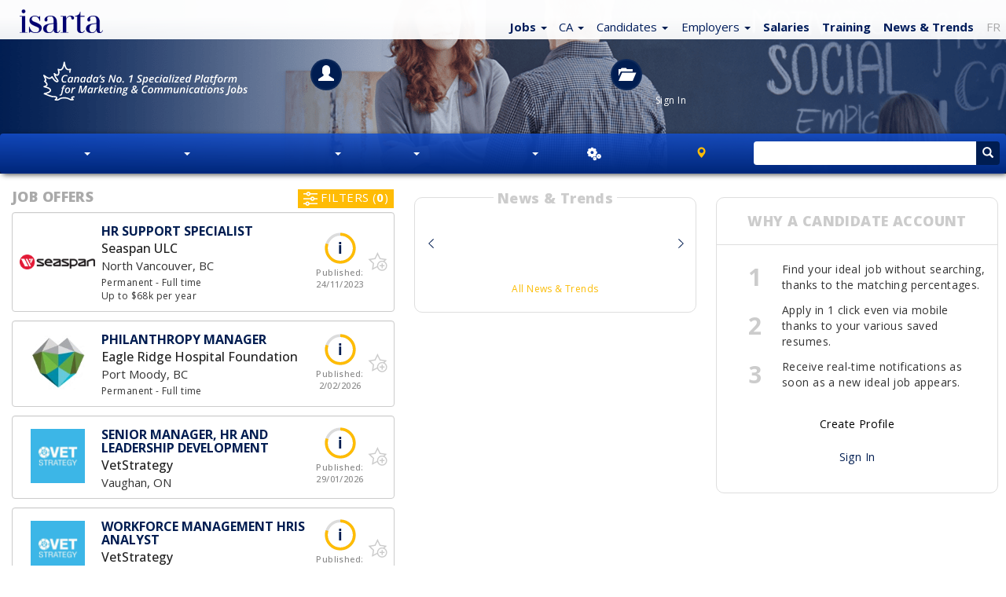

--- FILE ---
content_type: text/html; charset=iso-8859-1
request_url: https://isarta.com/jobs/?job=98212&lang=en
body_size: 5030
content:

<!DOCTYPE html>
<html lang="en-CA" class="lst cLst asside1">
<head>
	<meta charset="iso-8859-1">
	<meta http-equiv="X-UA-Compatible" content="IE=edge">
	<meta content='width=device-width, initial-scale=1.0, maximum-scale=1.0, user-scalable=0' name='viewport' />

	<!-- Titre -->
	<title>Isarta | Marketing, Communication, Sales, Digital Jobs</title>

	<!-- Elements Bootstrap et CSS custom -->
	<link href="//fonts.googleapis.com/css?family=Lato:100,100i,300,300i,400,700,900|Open+Sans:300,300i,400,400i,500,500i,600,700,800,800i" rel="stylesheet">	
	
	<!--CSS-->
	<link rel="preload" href="/design/images/spinner-transparent.svg" as="image">	
	<link rel="preload" href="/design/images/Spin-1s-200px.gif" as="image"> 
	
	
	<link rel="preload" href="/design/images/entete-tableau-min.png" as="image">	    	
	<link rel="stylesheet" href="/bootstrap/3.3.7/css/bootstrap.min.css">	
	<link rel="stylesheet" href="https://cdn.jsdelivr.net/npm/bootstrap-icons@1.11.3/font/bootstrap-icons.min.css">
	<link rel="stylesheet" href="/design/css/isarta-style.css?1723562981">		
	<!--CSS suite-->
	<link rel="stylesheet" href="/design/css/bandeaux.css?1576514994">
	<link rel="stylesheet" href="/design/css/ponderation.css?1547066838">
	<link rel="stylesheet" href="/design/css/detail.css?1585750029">
	<link rel="stylesheet" href="/design/css/style2.css?new">
	<link rel="stylesheet" href="/design/css/listing.css?new">
    <link rel="stylesheet" href="/design/css/helpers.css?1565809716">
	<link rel="stylesheet" href="/design/css/common.css?1599760910">
	<link rel="stylesheet" href="/design/css/candidature.css?1556913652">
	<link rel="stylesheet" href="/design/css/similaires-ideaux.css?1544813485">
	<link rel="stylesheet" href="/design/css/confirmation-application.css">
	<link rel="stylesheet" href="/design/css/vedettes.css?1549584094">
	<link rel="stylesheet" href="/design/css/isarta-rss.css?1550179019">
	<link rel="stylesheet" href="/design/css/emplois-headers.css?1602686964">	
	<link rel="stylesheet" href="/design/css/nouveau-logo.css?1735936708">
    
    <!--PRELOAD -->	    
	<link rel="preload" href="/design/css/search-monopage.css?1718904822">	 
    <link rel="preload" href="/javascript/emplois/search-monopage.js?1740670174">    
    <link rel="preload" href="/design/images/logo-canada-blanc-en-v2.svg" as="image">       
    <link rel="preload" href="/design/images/slogan-quebec-blanc-en.svg" as="image">        
    <!--PRELOAD -->	

	<link rel="stylesheet" href="/design/css/listing-filtres.css?1573483562">
	<link rel="stylesheet" href="/design/css/vedettes.css?1549584094">	
	
	
	<link rel="stylesheet" href="/design/slider/slider.css">   	
	<link rel="stylesheet" href="/design/css/isarta-rss.css?1550179019">
	<link rel="stylesheet" href="/javascript/perfect-scrollbar/perfect-scrollbar.css">	
	
	

<link rel="canonical" href="https://isarta.com/cgi-bin/emplois/pm.cgi?action=display&login=98212&lang=en" />
	
	
	<!-- HTML5 shim and Respond.js for IE8 support of HTML5 elements and media queries -->
	<!-- WARNING: Respond.js doesn't work if you view the page via file:// -->
	<!--[if lt IE 9]>
	    <script src="https://oss.maxcdn.com/html5shiv/3.7.2/html5shiv.min.js"></script>
	    <script src="https://oss.maxcdn.com/respond/1.4.2/respond.min.js"></script>
	<![endif]-->
	<!--The following script tag downloads a font from the Adobe Edge Web Fonts server for use within the web page. We recommend that you do not modify it.-->

	<!-- google fonts call -->
	


	<meta name="keywords" content="Marketing Jobs, communication Jobs, Emplois marketing, emplois communication, emplois représentant, Jobs %%key1%%, Jobs Communications, Jobs marketing, Jobs Web, Jobs Sales, Jobs Sales Representative, Jobs Publicity">
	<meta name="description" content="Le site d'emploi spécialisé no.1 en marketing, communication, vente / The no.1 specialized job site in marketing, communication, sales.">

	 
	<!-- Fav Icon pour tout les devices -->
<link rel="icon" href="https://isarta.com/infos/wp-content/uploads/2025/01/cropped-isarta-nouveau-fond-bleu-carre-32x32.png" sizes="32x32">
<link rel="icon" href="https://isarta.com/infos/wp-content/uploads/2025/01/cropped-isarta-nouveau-fond-bleu-carre-192x192.png" sizes="192x192">
<link rel="apple-touch-icon" href="https://isarta.com/infos/wp-content/uploads/2025/01/cropped-isarta-nouveau-fond-bleu-carre-180x180.png">
<meta name="msapplication-TileImage" content="https://isarta.com/infos/wp-content/uploads/2025/01/cropped-isarta-nouveau-fond-bleu-carre-270x270.png">

	<link rel="manifest" href="https:/design/img/favicon/manifest.json">
	<meta name="msapplication-TileColor" content="#ffffff">
	<meta name="msapplication-TileImage" content="/design/img/favicon/ms-icon-144x144.png">
	<meta name="theme-color" content="#ffffff">

<style>
 
.blink-image {
    -moz-animation: blink normal 2s infinite ease-in-out; /* Firefox */
    -webkit-animation: blink normal 2s infinite ease-in-out; /* Webkit */
    -ms-animation: blink normal 2s infinite ease-in-out; /* IE */
    animation: blink normal 2s infinite ease-in-out; /* Opera and prob css3 final iteration */
}
 
@-moz-keyframes blink {
    0% {
        opacity:1;
    }
    50% {
        opacity:0;
    }
    100% {
        opacity:1;
    }
} 
 
@-webkit-keyframes blink {
    0% {
        opacity:1;
    }
    50% {
        opacity:0;
    }
    100% {
        opacity:1;
    }
}
/* IE */
@-ms-keyframes blink {
    0% {
        opacity:1;
    }
    50% {
        opacity:0;
    }
    100% {
        opacity:1;
    }
} 
/* Opera and prob css3 final iteration */
@keyframes blink {
    0% {
        opacity:1;
    }
    50% {
        opacity:0;
    }
    100% {
        opacity:1;
    }
} 

</style>
	
</head>

<body class="splashBody">
	<div class="monContenant2 ">
		<nav id="header" class="navbar navbar-default navbar-fixed-top whiteGradientPerfect navCentrer maxHeightNav">
			<div id="header-container" class="container navbar-container container-fluid navCentrer2">
			    <!-- Logo Isarta -->
			    <div class="navbar-header">
			      	<a id="brand" class="navbar-brand thisLogo" href="/eng.php">
						<img class="blink-image" src="/design/images/logo-isarta-bleu-2025.svg?1735935124" width="106" alt="Isarta">
			      	</a> 
				</div>
				
				<!-- Menu blanc -->
                <style>

@media (max-width: 767px) {
.splash.splash2.lst.cLst .nav>li>a {
    padding: 13px 0px 6px 7px;
	}

ul.topNavA a, ul.topNavA li.myHeight50 {
	}		
}

@media only screen and (max-device-width: 767px) and (orientation: landscape) {
.splash2 .topNavA {
    margin: -58px 21px 0 0;
	}
}

@media only screen and (max-device-width: 360px) {
.maxHeightNav .nav>li>a {
    padding: 4px 0px 0px 7px;
	}
}

@media only screen and (max-device-width: 360px) and (orientation: portrait) {
.isartTopNav ul.topNavA ul.dropdown-menu {
    left: -87px!important;
	}
}

@media only screen and (max-device-width: 767px) and (orientation: landscape) {
.isartTopNav ul.topNavA ul.dropdown-menu {
    left: -108px!important;
	}
}

</style>



<div id="focusElementA" class="isartTopNav">
    <ul class="nav nav-pills topNavA droite bleuPrincipal ">
        <!-- Emplois -->
        <li class="dropdown">
	<a href="/ca/index.shtml" class="dropdown-toggle thisPad3" data-toggle="dropdown" role="button" aria-expanded="false">
		<span class="splashEmploi padCompact">
            <span class="hidden-xs">
                <strong>Jobs</strong>
            </span>
            
            <span class="hidden-sm hidden-md hidden-lg">
                <strong>Jobs</strong>
            </span>
        </span>
        
		<span class="caret splashSpan"></span>
	</a>
    
   <!--Sous menus-->
    <ul class="dropdown-menu" role="menu">					          
        <!--Toutes les offres-->
        <li>
            <a href="/cgi-bin/emplois/jobs?lang=en">
                All Jobs
            </a>
        </li>
        
        <li class="divider"></li>
        
        <!--Ventes-->
        <li>
            <a href="/cgi-bin/emplois/jobs?cat=sales">
                Sales
            </a>
        </li>
        
        <!--Marketing-->
        <li>
            <a href="/cgi-bin/emplois/jobs?cat=communications-jobs">
                Marketing
            </a>
        </li>
        
        <!--Communications-->
        <li>
            <a href="/cgi-bin/emplois/jobs?cat=communications-jobs">
                Communications
            </a>
        </li>
        
        <!--Web-->
        <li>
            <a href="/cgi-bin/emplois/jobs?cat=web-digital">
                Web
            </a>
        </li>
        
        <!--Graphiques et multimédia-->
        <li>
            <a href="/cgi-bin/emplois/jobs?cat=multimedia-graphic">
                Graphics / IT
            </a>
        </li>

        <!--À la pige-->
        <li class="hidden">
            <a href="/cgi-bin/emplois/jobs.cgi?cat=freelance">
                Freelance
            </a>
        </li>
    </ul>
</li>



<li class="dropdown hidden">
    <a href="/jobs/?lang=en" class="dropdown-toggle" data-toggle="dropdown" role="button" aria-expanded="false">
        <span class="blue bolder">
		QC
        </span>

        <span class="caret splashSpan blue"></span>
    </a>

    <ul class="dropdown-menu" role="menu" style="left: -140px !important;">
        <!--All Canada-->
        <li>
            <a href="/cgi-bin/emplois/jobs?cat=canada-all&lang=en">
                All Canada
            </a>   
        </li>

        <li class="divider"></li>

        <!--Teletravail-->
        <li>
            <a href="/cgi-bin/emplois/jobs?cat=telework&lang=en">
                Remote - Telework
            </a>
        </li>

        <li class="divider"></li>

        <!--Alberta-->
        <li>
            <a href="/cgi-bin/emplois/jobs?cat=alberta&lang=en">
                Alberta
            </a>
        </li>

        <!--British-Columbia-->
        <li>
            <a href="/cgi-bin/emplois/jobs?cat=british-columbia&lang=en">
                British-Columbia
            </a>
        </li>

        <!--Manitoba-->
        <li>
            <a href="/cgi-bin/emplois/jobs?cat=manitoba&lang=en">
                Manitoba
            </a>

        </li>

        <!--New Brunswick-->
        <li>
            <a href="/cgi-bin/emplois/jobs?cat=new-brunswick&lang=en">
                New Brunswick
            </a>
        </li>

        <!--Newfoundland and Labrador-->
        <li>
            <a href="/cgi-bin/emplois/jobs?cat=newfoundland&lang=en">
                Newfoundland and Labrador
            </a>
        </li>

        <!--Northwest Territories-->
        <li>
            <a href="/cgi-bin/emplois/jobs?cat=northwest-territories&lang=en">
                Northwest Territories
            </a>
        </li>

        <!--Nova Scotia-->
        <li>
            <a href="/cgi-bin/emplois/jobs?cat=nova-scotia&lang=en">
                Nova Scotia
            </a>
        </li>

        <li>
            <!--Nunavut-->
            <a href="/cgi-bin/emplois/jobs?cat=nunavut&lang=en">
                Nunavut
            </a>
        </li>

        <li>
            <!--Ontario-->
            <a href="/cgi-bin/emplois/jobs?cat=ontario&lang=en">
                Ontario
            </a>
        </li>

        <!--Prince Edward Island-->
        <li>
            <a href="/cgi-bin/emplois/jobs?cat=prince-edward-island&lang=en">
                Prince Edward Island
            </a>
        </li>    

        <!--Quebec-->
        <li>
            <a href="/cgi-bin/emplois/jobs?cat=quebec&lang=fr">
                Quebec
            </a>
        </li>    

        <!--Saskatchewan-->
        <li>
            <a href="/cgi-bin/emplois/jobs?cat=saskatchewan&lang=en">
                Saskatchewan
            </a>
        </li>    

        <!--Yukon-->
        <li>
            <a href="/cgi-bin/emplois/jobs?cat=yukon&lang=en">
                Yukon
            </a>  
        </li>

        <li class="divider"></li>

        <li>
            <!--France-->
            <a href="https://isarta.fr/?choix=FR">
                France
            </a>   
        </li>
    </ul>
</li>




        <!-- Candidat-->
        <li class="dropdown hidden-xs hidden-sm">
	<a href="/employment/applicants.php" class="dropdown-toggle thisPad3" data-toggle="dropdown" role="button" aria-expanded="false">
		<span class="splashEmploi padCompact">
            Candidates
        </span>

		<span class="caret splashSpan none500"></span>
	</a>

	<ul class="dropdown-menu" role="menu">
		<li>
			<a href="/employment/applicants.php">
                Candidates Home
            </a>
        </li>
		
        <li>
			<a href="/cgi-bin/members/login.cgi?lang=English">
                My Account
            </a>
        </li>
		
        <li>
			<a href="/employment/myprofile.php">
                Create Profile
            </a>
        </li>
		
        <li class="hidden">
			<a href="/employment/newsletter.php">
                Job Alerts
            </a>
        </li>
		
        <li class="divider"></li>
		
        <li>
			<a href="/recruitment/contactus.php?candidate=1">
                Contact Us
            </a>
        </li>
	</ul>
</li>

        <!-- Employeur -->
        <li class="dropdown visible-md visible-lg">
	<a href="/recruitment/business.php" class="dropdown-toggle" data-toggle="dropdown" role="button" aria-expanded="false">
		<span class="splashEmploi padCompact">
            Employers
        </span>

		<span class="caret splashSpan hidden-xs"></span>
	</a>
	
    <ul class="dropdown-menu ajustEmployeur" role="menu">
		<li>
            <a href="/recruitment/business.php">
                Employers Home
            </a>
        </li>
		
        <li>
            <a href="/cgi-bin/member2/cgi/login.cgi?langue=eng">
                Sign In
            </a>
        </li>
		
        <li>
            <a href="/recruitment/post.php">
                Job Postings & Prices
            </a>
        </li>
		
        <li>
            <a href="/recruitment/CVbank.php">
                Talent Sourcing
            </a>
        </li>
		
        <li class="divider"></li>
		
        <li>
            <a href="/recruitment/contactus.php">
                Contact Us
            </a>
        </li>
	</ul>
</li>
        <!-- Salaires -->
        <li>
            <a href="/cgi-bin/emplois/salaires.cgi?lang=en" class="text-bold">
                Salaries
            </a>
        </li>

        <!-- Formations -->
        <li>
            <a href="https://training.isarta.com" class="text-bold">
                Training
            </a>
        </li>

        <!-- Actualités -->
        <li class="hidden-xs">
            <a href="https://isarta.com/news" class="text-bold">
                News <span class="hidden-xs">& Trends</span>
            </a>
        </li>

        <!-- FR -->
        <li>
            <a href="/index.php?lang=FR" style="color:#888;">
                FR
            </a>
        </li>

        <!-- Dropdown -->
        <li class="dropdown visible-xs visible-sm">
    <a href="#" class="dropdown-toggle" data-toggle="dropdown" role="button" aria-expanded="false">
        <span class="bi bi-plus-circle" style="margin-left: 0px; margin-right: 5px;"></span>
    </a>

    <ul class="dropdown-menu pull-right" role="menu">
        <!-- Infos -->
        <li class="visible-xs" style="margin-left: 0px; margin-right: 15px;">
            <a href="https://isarta.com/news">
                News & Trends
            </a>
        </li>

        <!-- Candidats -->
        <li style="margin-left: 0px; margin-right: 15px;">
            <a href="/employment/applicants.php">
                Candidates
            </a>
        </li>

        <!-- Employeur -->
        <li style="margin-left: 0px; margin-right: 15px;">
            <a href="/recruitment/business.php">
                Employers
            </a>
        </li>   
        
        
    </ul>
</li>    </ul>
</div>		  	</div>
		</nav>
	</div>
	
<!-- CONTENT -->
	<div class="jumbotronEmplois2 lstHeader ">
		<div class="monContenant2 disconnectCan">
	    	<div class="row ">
	        	<div class="container-fluid lstHeader1">
		        	<div class="hidden-xs hidden-sm col-md-2 col-lg-3 imageListe">
                                                    <img src="https:/design/images/logo-canada-blanc-en-v2.svg" width="250" height="60" alt="Isarta - emplois Marketing et Communication">                        
                        		        		
		      		</div>
		      		
			      	<div class="col-xs-12 col-sm-10 col-md-8 col-lg-7 listIcones">
			        	<section class="lstHeader3 icnTablette"> 
			        		<a href="#" class="white">
			          			<div class="hidden-xs circle40 lstHeader4">
			          				<span class="lstHeader5"><i class="hidden-xs glyphicon glyphicon-user"></i></span>
			          			</div>
			          		</a>
			          		<div width="40" height="40" class="lstHeader6">
			          			<a href="/employment/applicants.php" class="lstHeader7 cellInvisible"><span class="lstHeader8">Candidates</span></a>
		          			    <a href="/cgi-bin/members/login.cgi?lang=English" class="white cellVisible"><span class="hidden-xs lstHeader8">Candidates<br>Sign In</span></a><br/>
			            		<a href="/employment/myprofile.php" class="lstHeader9 none660"><span class="font12">Create Profile</span></a><br/>
			           			<a href="/cgi-bin/members/login.cgi?lang=English" class="lstHeader10 none660"><span class="font12">Sign In</span></a>
			        	    </div>
			        	</section>
			        
			        	<section class=" lstHeader11 lstHeader7a"> 
			        		<a href="#" color="white">
			          			<div class="hidden-xs circle40 lstHeader12">
			          				<span class="lstHeader13"><i class="hidden-xs glyphicon glyphicon-folder-open"></i></span>
			          			</div>
			            	</a>		            			           
			          		<div width="40" height="40" class="lstHeader6">
			          			<a href="/recruitment/business.php" class="lstHeader7 cellInvisible"><span class="lstHeader8">Employers Home</span></a>
			          			<a href="/recruitment/business.php" class="white cellVisible"><span class="hidden-xs lstHeader8">Employers<br/>Home</span></a><br>
			            		<a href="/recruitment/post.php" class="lstHeader9 none660"><span class="font12">Post a Job Offer</span></a><br/>
			            		<a href="/cgi-bin/member2/cgi/login.cgi?lang=eng" class="lstHeader10 none660"><span class="lstHeader15">Sign In</span></a>
			          		</div>
			        	</section>
			      	 </div>
		        </div>
	        </div>
	     </div>
	    
	   <!-- MENU CENTRAL -->
		<nav id="menuNav" class="navbar lstHeader16" data-spy="affix" data-offset-top="125">
		  <div class="monContenant2"> <!-- 1200 px max., centré -->
		  
        </nav>
	</div>
</div> 

  

<style>      
    /* Medium Devices, Desktops */
   
        .spin img {
            max-width: 196px !important;
            max-height: 196px !important;
        }
           
		@media only screen  and (max-device-width : 767px) {
			
        .spin img {
            max-width: 164px !important;
            max-height: 164px !important;
        }
        
   		}
</style>


	<script src="//ajax.googleapis.com/ajax/libs/jquery/3.1.1/jquery.min.js"></script>
	<script src="/bootstrap/3.3.7/js/bootstrap.min.js"></script>


<div class="spin" style="margin-top: 17px; margin-bottom:200px; text-align: center;">
<img class="blink-image" src="/design/images/Spin-1s-200px.gif" width="196" height="196" alt="">
</div>


<!--IMPORTANT REDIRECTION CANDIDAT CONNECTÉ QUEBEC DEPUIS INDEX -->
<script>

window.onload = function() {

 window.location.replace("/cgi-bin/emplois/jobs?display=98212&list_employer=on")
};

</script>
    
<noscript>
<meta http-equiv="refresh" content="0;URL=/cgi-bin/emplois/pm.cgi?action=display&login=98212&list_employer=on&lang=en">     
</noscript>

    <!--IMPORTANT REDIRECTION CANDIDAT CONNECTÉ QUEBEC DEPUIS INDEX -->	
    <!--IMPORTANT REDIRECTION CANDIDAT CONNECTÉ QUEBEC DEPUIS INDEX -->
    <!--IMPORTANT REDIRECTION CANDIDAT CONNECTÉ QUEBEC DEPUIS INDEX -->

	

	
	<!--Emplois similaires et idéaux-->
	<script defer src="/javascript/mustache.min.js"></script>
	<script defer src="/javascript/similaires-ideaux.js?1586374985"></script>	
	<script defer src="/design/slider/slider.js"></script>
	<script defer src="/design/js/jquery.scrolltop.js"></script>
	
	<!--Articles et formations-->
	<script defer src="/javascript/isarta-rss.js?1601663322"></script> 	



--- FILE ---
content_type: text/html; charset=ISO-8859-1
request_url: https://isarta.com/cgi-bin/emplois/jobs?display=98212&list_employer=on
body_size: 69387
content:
<!DOCTYPE html>
 
 <html lang="en-CA" class="lst cLst asside1 connectedCan2"> 
 
 <head> 
 	<meta charset="iso-8859-1">
 	<meta http-equiv="X-UA-Compatible" content="IE=edge">
 	<meta content='width=device-width, initial-scale=1.0, maximum-scale=1.0, user-scalable=0' name='viewport' />
 
 
 	<!-- google fonts call -->
 	<link href="//fonts.googleapis.com/css?family=Open+Sans:300,300i,400,400i,500,500i,600,600i,700,700i,800,800i|Lato:100,100i,300,300i,400,500,600,700,900" rel="stylesheet">	
 
 	<!--CSS-->
 	<link rel="stylesheet" href="/bootstrap/3.3.7/css/bootstrap.min.css">	
     <link rel="stylesheet" href="https://cdn.jsdelivr.net/npm/bootstrap-icons@1.11.3/font/bootstrap-icons.min.css">
 	<link rel="stylesheet" href="/design/css/isarta-style.css?1723562981">		
 	<!--CSS suite-->
 	<link rel="stylesheet" href="/design/css/bandeaux.css?1576514994">
 	<link rel="stylesheet" href="/design/css/ponderation.css?1547066838">
 	<link rel="stylesheet" href="/design/css/detail.css?1675869600">
 	<link rel="stylesheet" href="/design/css/style2.css?new">
 	<link rel="stylesheet" href="/design/css/listing.css?new">
     <link rel="stylesheet" href="/design/css/helpers.css?1565809716">
 	<link rel="stylesheet" href="/design/css/common.css?1599760910">
 	<link rel="stylesheet" href="/design/css/wells.css">
 	<link rel="stylesheet" href="/design/css/candidature.css?1556913652">
 	<link rel="stylesheet" href="/design/css/similaires-ideaux.css?1544813485">
 	<link rel="stylesheet" href="/design/css/confirmation-application.css">
 	<link rel="stylesheet" href="/design/css/vedettes.css?1549584094">
 	<link rel="stylesheet" href="/design/css/isarta-rss.css?1550179019">
 	<link rel="stylesheet" href="/design/css/emplois-headers.css?1602686964">
 	<link rel="stylesheet" href="/design/css/search-monopage.css?1718904822">
     <link rel="stylesheet" href="/design/css/nouveau-logo.css?1735936702">
 
 	
 
     <!--Choisir entre le détail et le listing-->
     
         <title>
             HR Support Specialist - Seaspan ULC - North Vancouver | Isarta Jobs
         </title>
 
         <meta name="keywords" content="Job HR Support Specialist, Jobs North Vancouver, Jobs Seaspan ULC" />
         <meta name="description" content="Seaspan ULC has a position HR Support Specialist to fill, in North Vancouver" />
 		
         <!-- Open Graph -->
         <meta property="og:title" content="HR Support Specialist" />
         <meta property="og:description" content="Seaspan ULC | North Vancouver" />
         <link rel="canonical" href="https://isarta.com/cgi-bin/emplois/pm.cgi?action=display&login=98212&list_employer=on&lang=en">
 
         
             <meta property="og:image" content="https://isarta.com/images-offres/2023/326/98212/98212_logo_rs.png?1700763290" />
         
 
         <meta name="twitter:card" content="summary" />
         <meta name="twitter:site" content="@isarta" />
  
         
            <meta name="twitter:image" content="https://isarta.com/images-offres/2023/326/98212/98212_image1.gif" />
         
 
         <meta property="og:url" content="https://isarta.com/cgi-bin/emplois/pm.cgi?action=display&login=98212&list_employer=on">
         <meta property="fb:pages" content="159030857465">
     
 
 	<!--CSS pour les notifications push-->
 	<link rel="stylesheet" href="/design/css/push.css?1535632351">
 
 	<!--CSS pour la pastille-->
 	<link rel="stylesheet" href="/javascript/perfect-scrollbar/perfect-scrollbar.css">
 	<link rel="stylesheet" href="/design/css/pastille.css?1745435813">
 	<link rel="stylesheet" href="/design/css/listing-filtres.css?1573483562">
 
     <!--CSS pour la galerie d'images-->
     <link rel="stylesheet" href="/design/css/isarta-gallery.css">
 
     <base target="_top">
 
 	<!-- Page alternative pour le RSS -->
 	<link rel="alternate" type="application/rss+xml" href="/jobs/rss/emplois.shtml" title="Isarta - Emplois Tous - RSS">
 	
     <!--Remote debugger-->
     <!--<script data-consolejs-channel="a2d609dd-acfd-7855-cd5a-805a7196d86d" src="https://remotejs.com/agent/agent.js"></script>-->
 
 	<!-- HTML5 shim and Respond.js for IE8 support of HTML5 elements and media queries -->
 	<!-- WARNING: Respond.js doesn't work if you view the page via file:// -->
 	<!--[if lt IE 9]>
 	    <script src="https://oss.maxcdn.com/html5shiv/3.7.2/html5shiv.min.js"></script>
 	    <script src="https://oss.maxcdn.com/respond/1.4.2/respond.min.js"></script>
 	<![endif]-->
 	<!--The following script tag downloads a font from the Adobe Edge Web Fonts server for use within the web page. We recommend that you do not modify it.-->
 
     <!--Polyfills pour les vieux navigateurs-->
     <script src="/javascript/emplois/search-monopage-polyfills.js"></script>
 
     
 
 <!-- Privacy-friendly analytics by Plausible -->
 <script async src="https://plausible.io/js/pa-ccm2Pfd4lepQ1CM2gwkL-.js"></script>
 <script>
   window.plausible=window.plausible||function(){(plausible.q=plausible.q||[]).push(arguments)},plausible.init=plausible.init||function(i){plausible.o=i||{}};
   plausible.init()
 </script>
 <script>
 plausible.init({
   customProperties: {
                        			
                         		job_no: "98212",
                         		
     
     job_title: "HR Support Specialist"
   }
 })
 </script>
 
 
 

 
 	<base target="_top">
 	 
 	<!-- Fav Icon pour tout les devices -->
 <link rel="icon" href="https://isarta.com/infos/wp-content/uploads/2025/01/cropped-isarta-nouveau-fond-bleu-carre-32x32.png" sizes="32x32">
 <link rel="icon" href="https://isarta.com/infos/wp-content/uploads/2025/01/cropped-isarta-nouveau-fond-bleu-carre-192x192.png" sizes="192x192">
 <link rel="apple-touch-icon" href="https://isarta.com/infos/wp-content/uploads/2025/01/cropped-isarta-nouveau-fond-bleu-carre-180x180.png">
 <meta name="msapplication-TileImage" content="https://isarta.com/infos/wp-content/uploads/2025/01/cropped-isarta-nouveau-fond-bleu-carre-270x270.png">
 	
 	<link rel="manifest" href="/design/img/favicon/manifest.json">
 	<meta name="msapplication-TileColor" content="#ffffff">
 	<meta name="msapplication-TileImage" content="/design/img/favicon/ms-icon-144x144.png">
 	<meta name="theme-color" content="#ffffff">
 	
     <script type="application/ld+json">
         {
             "@context": "https://schema.org",
             "@type": "Organization",
             "url": "https://isarta.com",
             "logo": "https://isarta.com/images/Isarta-3-640x640.png",
             "openingHoursSpecification": [
                 {
                     "@type": "OpeningHoursSpecification",
                     "dayOfWeek": "Saturday",
                     "opens": "00:00",
                     "closes": "23:59"
                 },
                 {
                     "@type": "OpeningHoursSpecification",
                     "dayOfWeek": "Sunday",
                     "opens": "00:00",
                     "closes": "00:00"
                 }
             ]
         }
     </script>	
     
     <!--roue qui tourne pour les affiches avec lien externe-->
     <link rel="preload" href="/design/images/Spin-1s-200px.gif" as="image">	    
     
 </head>
 
 <style>
     /* Medium Devices, Desktops */
     @media only screen and (min-width : 992px) {
         #brand {
             padding-left: 20px;
         }
     }
 </style>
 
 <!--Ajustement quand il n'y a pas de JavaScript-->
 <noscript>
 	<link rel="stylesheet" href="/design/css/search-monopage-no-js.css">
 </noscript>
 
 <body>
 
 
 <!-- Privacy-friendly analytics by Plausible -->
 <script async src="https://plausible.io/js/pa-ccm2Pfd4lepQ1CM2gwkL-.js"></script>
 <script>
   window.plausible=window.plausible||function(){(plausible.q=plausible.q||[]).push(arguments)},plausible.init=plausible.init||function(i){plausible.o=i||{}};
   plausible.init()
 </script>

 
 <div id="header-monopage">
     <div class="monContenant2">
         <nav id="header" class="navbar navbar-default navbar-fixed-top whiteGradientPerfect navCentrer maxHeightNav">
             <div id="header-container" class="navbar-container container-fluid">
                 <!-- Logo Isarta -->
                 <div class="navbar-header">
 					<a id="brand" class="navbar-brand thisLogo"
                                     	
                     href="/cgi-bin/emplois/jobs?lang=en"
                      
 					>  
                         <img src="/design/images/logo-isarta-bleu-2025.svg?1735935124" width="106" alt="Isarta">
                     </a> 
                 </div>
     
                 <!-- Menu blanc -->
                 <div id="focusElementA" class="isartTopNav">
                     <ul class="nav nav-pills topNavA droite bleuPrincipal ">
     <!-- Emplois -->
     <li class="dropdown">
     <!--Titre-->
     <a href="https://isarta.com/cgi-bin/emplois/jobs?lang=en" class="dropdown-toggle thisPad3 text-nowrap" data-toggle="dropdown" role="button" aria-expanded="false">
         <span class="splashEmploi ">
             <span class="hidden-xs text-bold">
                 Jobs
             </span>
             
             <span class="hidden-sm hidden-md hidden-lg">
                 <strong>Jobs</strong>
             </span>
         </span> 
         
         <span class="caret splashSpan"></span>
     </a>
     
     <!--Sous menus-->
     <ul class="dropdown-menu" role="menu">	
     	
         <!--Emplois idéaux-->
         <li class="hidden">
             <a href="https://isarta.com/cgi-bin/emplois/jobs?cat=ideal-jobs">
                 My Ideal Jobs
             </a>
         </li>      	
         <li class="divider hidden"></li>
     					          
         <!--Toutes les offres-->
         <li>
             <a href="https://isarta.com/cgi-bin/emplois/jobs?lang=en">
                 All Jobs
             </a>
         </li>
         
         <li class="divider "></li>  
         
         <!--Ventes-->
         <li>
             <a href="https://isarta.com/cgi-bin/emplois/jobs?cat=sales">
                 Sales
             </a>
         </li>
         
         <!--Marketing-->
         <li>
             <a href="https://isarta.com/cgi-bin/emplois/jobs?cat=communications-jobs">
                 Marketing
             </a>
         </li>
         
         <!--Communications-->
         <li>
             <a href="https://isarta.com/cgi-bin/emplois/jobs?cat=communications-jobs">
                 Communications
             </a>
         </li>
         
         <!--Web-->
         <li>
             <a href="https://isarta.com/cgi-bin/emplois/jobs?cat=web-digital">
                 Web
             </a>
         </li>
         
         <!--Graphiques et multimédia-->
         <li>
             <a href="https://isarta.com/cgi-bin/emplois/jobs?cat=multimedia-graphic">
                 Graphics / IT
             </a>
         </li>
                  
     </ul>
 </li>

 
     <style>
         @media only screen and (max-device-width: 767px) and (orientation: portrait) {
             #decalegauche {
                 left: -100px!important;
             }
         }	
     </style>
 
     <!-- Provinces -->
 	<li class="dropdown">
     <a href="/cgi-bin/emplois/jobs?lang=en" class="dropdown-toggle" data-toggle="dropdown" role="button" aria-expanded="false">
         <span class="blue">
 		CA
         </span>
 
         <span class="caret splashSpan blue"></span>
     </a>
 
     <ul class="dropdown-menu" role="menu" style="left: -140px !important;">
         <!--All Canada-->
         <li>
             <a href="/cgi-bin/emplois/jobs?cat=canada-all&lang=en">
                 All Canada
             </a>   
         </li>
 
         <li class="divider"></li>
 
         <!--Teletravail-->
         <li>
             <a href="/cgi-bin/emplois/jobs?cat=telework&lang=en">
                 Remote - Telework
             </a>
         </li>
 
         <li class="divider"></li>
 
         <!--Alberta-->
         <li>
             <a href="/cgi-bin/emplois/jobs?cat=alberta&lang=en">
                 Alberta
             </a>
         </li>
 
         <!--British-Columbia-->
         <li>
             <a href="/cgi-bin/emplois/jobs?cat=british-columbia&lang=en">
                 British-Columbia
             </a>
         </li>
 
         <!--Manitoba-->
         <li>
             <a href="/cgi-bin/emplois/jobs?cat=manitoba&lang=en">
                 Manitoba
             </a>
 
         </li>
 
         <!--New Brunswick-->
         <li>
             <a href="/cgi-bin/emplois/jobs?cat=new-brunswick&lang=en">
                 New Brunswick
             </a>
         </li>
 
         <!--Newfoundland and Labrador-->
         <li>
             <a href="/cgi-bin/emplois/jobs?cat=newfoundland&lang=en">
                 Newfoundland and Labrador
             </a>
         </li>
 
         <!--Northwest Territories-->
         <li>
             <a href="/cgi-bin/emplois/jobs?cat=northwest-territories&lang=en">
                 Northwest Territories
             </a>
         </li>
 
         <!--Nova Scotia-->
         <li>
             <a href="/cgi-bin/emplois/jobs?cat=nova-scotia&lang=en">
                 Nova Scotia
             </a>
         </li>
 
         <li>
             <!--Nunavut-->
             <a href="/cgi-bin/emplois/jobs?cat=nunavut&lang=en">
                 Nunavut
             </a>
         </li>
 
         <li>
             <!--Ontario-->
             <a href="/cgi-bin/emplois/jobs?cat=ontario&lang=en">
                 Ontario
             </a>
         </li>
 
         <!--Prince Edward Island-->
         <li>
             <a href="/cgi-bin/emplois/jobs?cat=prince-edward-island&lang=en">
                 Prince Edward Island
             </a>
         </li>    
 
         <!--Quebec-->
         <li>
             <a href="/cgi-bin/emplois/jobs?cat=quebec&lang=fr">
                 Quebec
             </a>
         </li>    
 
         <!--Saskatchewan-->
         <li>
             <a href="/cgi-bin/emplois/jobs?cat=saskatchewan&lang=en">
                 Saskatchewan
             </a>
         </li>    
 
         <!--Yukon-->
         <li>
             <a href="/cgi-bin/emplois/jobs?cat=yukon&lang=en">
                 Yukon
             </a>  
         </li>
 
         <li class="divider"></li>
 
         <li>
             <!--France-->
             <a href="https://isarta.fr/cgi-bin/emplois/jobs?choix=fr">
                 France
             </a>   
         </li>
     </ul>
 </li> 
 
     <!--Candidat-->
     
          <li class="dropdown hidden-xs hidden-sm">
     <!--Titre-->
 	<a href="/employment/applicants.php" class="dropdown-toggle thisPad3 text-nowrap" data-toggle="dropdown" role="button" aria-expanded="false">
 		<span class="splashEmploi">
             Candidates
         </span>
 
 		<span class="caret splashSpan none500"></span>
 	</a>
 
     <!--Sous menus-->
 	<ul class="dropdown-menu" role="menu">
 		<li>
             <a href="/employment/applicants.php">
                 Candidates Home
             </a>
         </li>
 
 		<li>
             <a href="/cgi-bin/members/login.cgi?lang=English&redirect=ideal">
                 My Account
             </a>
         </li>
 
 		<li>
             <a href="/employment/myprofile.php">
                 Create Profile
             </a>
         </li>
 
 		<li class="hidden">
             <a href="/employment/newsletter.php">
                 Job Alerts
             </a>
         </li>
 	</ul>
 </li>
         
     
 
     <!-- Employeur -->
     
         <li class="dropdown visible-md visible-lg">
     <!--Titre-->
     <a href="/recruitment/business.php" class="dropdown-toggle text-nowrap" data-toggle="dropdown" role="button" aria-expanded="false">
         <span class="splashEmploi">
             Employers
         </span> 
 
         <span class="caret splashSpan none500"></span>
     </a>
     
     <!--Sous menus-->
     <ul class="dropdown-menu ajustEmployeur" id="decalegauche" role="menu">
         <li>
             <a href="/recruitment/business.php">
                 Employers Home
             </a>
         </li>
         
         <li>
             <a href="/cgi-bin/member2/cgi/login.cgi?langue=eng">
                 Sign In
             </a>
         </li>
         
         <li>
             <a href="/recruitment/post.php">
                 Job Postings & Prices
             </a>
         </li>
         
         <li>
             <a href="/cgi-bin/member2/cgi/candidats.cgi?langue=eng">
                 Profiles & Resumes
             </a>
         </li>
     
         <li>
             <a href="/recruitment/contactus.php">
                 Contact Us
             </a>
         </li>
     </ul>
 </li>
     
  
     
         <!-- Salaires -->
         <li>
             <a href="/cgi-bin/emplois/salaires.cgi?lang=en" class="text-bold">
                 <span class=" ">
                     Salaries
                 </span>
             </a>
         </li>
 
         <!-- Formations -->
         <li>
             <a href="https://training.isarta.com" class="text-bold">
             Training
             </a>
         </li>
         
         <!-- Actualités -->
         <li class="hidden-xs">
             <a href="https://isarta.com/news" class="text-bold">
                 News <span class="hidden-sm">& Trends</span>
             </a>
         </li>
 
         <!-- FR -->
         <li>
             <a href="https://isarta.com/cgi-bin/emplois/jobs?display=98212&list_employer=on&lang=fr"
                style="color: #aaa !important;">
                 FR
             </a>
         </li>
     
 
     <!--Hamburger-->
     
         <li class="dropdown visible-xs visible-sm">
     <a href="#" class="dropdown-toggle" data-toggle="dropdown" role="button" aria-expanded="false">
         <span class="bi bi-plus-circle" style="margin-left: 0px; margin-right: 5px;"></span>
     </a>
 
     <ul class="dropdown-menu pull-right" role="menu">
         <!-- Infos -->
         <li class="visible-xs" style="margin-left: 0px; margin-right: 15px;">
             <a href="/news">
                 News & Trends
             </a>
         </li>
 
         <!-- Candidats -->
         <li style="margin-left: 0px; margin-right: 15px;">
             <a href="/employment/applicants.php">
                 Candidates
             </a>
         </li>
 
         <!-- Employeur -->
         <li style="margin-left: 0px; margin-right: 15px;">
             <a href="/recruitment/business.php">
                 Employers
             </a>
         </li>
     </ul>
 </li>
     
 </ul>

                 </div> 
             </div>
         </nav>
     </div>
 	
     <!-- Jumbotron -->
     <div class="jumbotronEmplois2 lstHeader jumbotron-monopage disconnectCan">
         <div class="monContenant2">
             <div class="row ">
                 <div class="container-fluid lstHeader1">
                     <div class="hidden-xs hidden-sm col-md-2 col-lg-3 imageListe">
                         
                             <img src="/design/images/logo-canada-blanc-en-v2.svg"
                                  width="260"
                                  height="60"
                                  alt="Isarta - Jobs in Marketing And Communication in Canada">
                         
                     </div>
     
                     
                         <!--Candidat non connecté-->
                         <div class="col-xs-12 col-sm-10 col-md-8 col-lg-7 listIcones">
                             <!--Candidats-->
                             <section class="lstHeader3 icnTablette"> 
                                 <a href="https://isarta.com/employment/applicants.php" class="white">
                                     <div class="circle40 lstHeader4">
                                         <span class="lstHeader5"><i class="glyphicon glyphicon-user"></i></span>
                                     </div>
                                 </a>
     
                                 <div width="40" height="40" class="lstHeader6">
                                     <a href="https://isarta.com/employment/applicants.php" class="lstHeader7 cellInvisible">
                                         <span class="lstHeader8">
                                             Candidates
                                         </span>
                                     </a>
     
                                     <a href="https://isarta.com/cgi-bin/members/login.cgi?redirect=ideal&lang=English" class="lstHeader7 cellVisible">
                                         <span class="lstHeader8">
                                             Candidate<br> Sign In
                                         </span>
                                     </a>
                                     
                                     <br>
     
                                     <a href="https://isarta.com/employment/myprofile.php" class="lstHeader9 none660">
                                         <span class="font12">
                                             Create Profile
                                         </span>
                                     </a>
                                     
                                     <br>
     
                                     <a href="https://isarta.com/cgi-bin/members/login.cgi?redirect=ideal&lang=English" class="lstHeader10 none660">
                                         <span class="font12">
                                             Sign In
                                         </span>
                                     </a>
                                 </div>
                             </section>
     
                             <!--Employeurs-->
                             <section class="lstHeader11 lstHeader7a"> 
                                 <a href="https://isarta.com/recruitment/business.php" class="white">
                                     <div class="circle40 lstHeader12">
                                         <span class="lstHeader13"><i class="glyphicon glyphicon-folder-open"></i></span>
                                     </div>
                                 </a>
     
                                 <div width="40" height="40" class="lstHeader6">
                                     
                                         <a href="https://isarta.com/recruitment/business.php" class="lstHeader7 cellInvisible">
                                             <span class="lstHeader8">
                                                 Employers Home
                                             </span>
                                         </a>
                                         
                                         <a href="https://isarta.com/recruitment/business.php" class="lstHeader7 cellVisible">
                                             <span class="lstHeader8">
                                                 &nbsp;Employers<br>&nbsp;Home
                                             </span>
                                         </a>
                                         
                                         <br>
                                         
                                         <a href="https://isarta.com/recruitment/post.php" class="lstHeader9 none660">
                                             <span class="font12">
                                                 Post a Job Offer
                                             </span>
                                         </a>
                                         
                                         <br>
                                         
                                         <a href="https://isarta.com/cgi-bin/member2/cgi/login.cgi?langue=eng" class="lstHeader10 none660">
                                             <span class="lstHeader15">
                                                 Sign In
                                             </span>
                                         </a>
                                     
                                 </div>
                             </section>
                          </div>
                     
                 </div>
             </div>
         </div>
         
        <!-- MENU CENTRAL -->
         <nav id="menuNav" class="navbar lstHeader16" data-spy="affix" data-offset-top="125">
             <div class="monContenant2 menu-bleu-monopage">
                 <!--Menu bleu du monopage-->
                 <ul class="nav nav-justified">
     <!--Séparateur-->
     <li class="dropdown white notVisible">
         <span class="dropdown-toggle lstHeader30 noHover notVisible">&nbsp;</span>
     </li>
 
     <!--Menu bleu tous-->
     <li class="dropdown white notVisible"> 
         <a href="/cgi-bin/emplois/jobs?lang=en"
            class="dropdown-toggle lstHeader18 notVisible2 "
            role="button">
             All
         </a>
     </li>
 
     <!--Menu bleu vente-->
     <li class="dropdown white"> 
         <a href="/cgi-bin/emplois/jobs?cat=sales"
            class="dropdown-toggle lstHeader19 "
            data-toggle="dropdown"
            role="button"
            aria-expanded="false">
             Sales
             <span class="caret lstHeader20"></span>
         </a>
     
         <ul class="dropdown-menu lstHeader21 widthEmp1" role="menu">
             <!--All Sales Jobs-->
             <li class="botWhite orangeHeight2">
                 <a href="/cgi-bin/emplois/jobs?cat=sales" class="blanc lstHeader22">
                     All Sales Jobs
                 </a>
             </li>
             
             <!--Representative-->
             <li>
                 <a href="/cgi-bin/emplois/jobs?cat=sales-representative" class="blanc lstHeader23">
                     Representative
                 </a>
             </li>
             
             <!--Internal Sales-->
             <li>
                 <a href="/cgi-bin/emplois/jobs?cat=sales-internal-representative" class="blanc lstHeader23">
                     Internal Sales
                 </a>
             </li>					        
             
             <!--Account Manager-->
             <li>
                 <a href="/cgi-bin/emplois/jobs?cat=sales-account-manager" class="blanc lstHeader23">
                     Account Manager
                 </a>
             </li>
             
             <!--Sales Director-->
             <li>
                 <a href="/cgi-bin/emplois/jobs?cat=sales-director" class="blanc lstHeader23">
                     Sales Director
                 </a>
             </li>	
             
         <!--Customer Service-->
         <li>
             <a href="/cgi-bin/emplois/jobs?cat=customer-service" class="blanc lstHeader23">
                 Customer Service
             </a>
         </li>                
             			        				        
         </ul>
     </li>
 
     <!--Menu bleu marketing-->
     <li class="dropdown white"> 
         <!--Ordinateur-->
         <a href="/cgi-bin/emplois/jobs?cat=marketing-jobs"
            class="dropdown-toggle lstHeader19 notVisible3 "
            data-toggle="dropdown"
            role="button"
            aria-expanded="false">
             Marketing
             <span class="caret lstHeader20"></span>
         </a>
         
         <!--Cellulaire-->
         <a href="/cgi-bin/emplois/jobs?cat=marketing-jobs"
            class="dropdown-toggle lstHeader19 notVisible4 "
            data-toggle="dropdown"
            role="button"
            aria-expanded="false">
             Mktg
             <span class="caret lstHeader20"></span>
         </a>
         
         <ul class="dropdown-menu lstHeader21" role="menu">
             <!--All Marketing Jobs-->
             <li class="botWhite orangeHeight2">
                 <a href="/cgi-bin/emplois/jobs?cat=marketing-jobs" class="blanc lstHeader26">
                     All Marketing Jobs
                 </a>
             </li>
             
             <!--Marketing Manager-->
             <li>
                 <a href="/cgi-bin/emplois/jobs?cat=marketing-coordinator" class="blanc lstHeader23">
                     Marketing Manager
                 </a>
             </li>
             
             <!--Marketing Analyst-->
             <li>
                 <a href="/cgi-bin/emplois/jobs?cat=marketing-analyst" class="blanc lstHeader23">
                     Marketing Analyst
                 </a>
             </li>
             
             <!--Project Management-->
             <li>
                 <a href="/cgi-bin/emplois/jobs?cat=marketing-project-manager" class="blanc lstHeader23">
                     Project Management
                 </a>
             </li>
             
             <!--Web / Interactive Marketing-->
             <li>
                 <a href="/cgi-bin/emplois/jobs?cat=marketing-digital-communication" class="blanc lstHeader23">
                     Web / Interactive Marketing
                 </a>
             </li>
             
             <!--Product manager / brand manager-->
             <li>
                 <a href="/cgi-bin/emplois/jobs?cat=marketing-product-brand-manager" class="blanc lstHeader23">
                     Product manager / brand manager
                 </a>
             </li>
             
             <!--Marketing Director-->
             <li>
                 <a href="/cgi-bin/emplois/jobs?cat=marketing-director" class="blanc lstHeader23">
                     Marketing Director
                 </a>
             </li>	
                   
         <!--haute direction-->
         <li>
             <a href="/cgi-bin/emplois/jobs?cat=senior-management" class="blanc lstHeader26">
                 Senior Management
             </a>
         </li>	
                     				        			       
         </ul>
     </li>
 
     <!--Menu bleu communication-->
     <li class="dropdown white">
         <!--Ordinateur-->
         <a href="/cgi-bin/emplois/jobs?cat=communications-jobs"
            class="dropdown-toggle lstHeader19 notVisible3 "
            data-toggle="dropdown"
            role="button"
            aria-expanded="false">
             Communications
             <span class="caret lstHeader20"></span>
         </a>
     
         <!--Cellulaire-->
         <a href="/cgi-bin/emplois/jobs?cat=communications-jobs"
            class="dropdown-toggle lstHeader19 notVisible4 "
            data-toggle="dropdown"
            role="button"
            aria-expanded="false">
             Comm
             <span class="caret lstHeader20"></span>
         </a>
     
         <ul class="dropdown-menu lstHeader21" role="menu">
             <li class="botWhite orangeHeight2">
                 <a href="/cgi-bin/emplois/jobs?cat=communications-jobs" class="blanc lstHeader26">
                     All Communications Jobs
                 </a>
             </li>
             
             <li>
                 <a href="/cgi-bin/emplois/jobs?cat=communications-pr-advisor" class="blanc lstHeader23">
                     PR / Communication specialist
                 </a>
             </li>
             
             <li>
                 <a href="/cgi-bin/emplois/jobs?cat=communications-writer-journalist-translator" class="blanc lstHeader26">
                     Writing / Translating
                 </a>
             </li>
 
             
             <li>
                 <a href="/cgi-bin/emplois/jobs?cat=communications-events" class="blanc lstHeader26">
                     Event Organisation
                 </a>
             </li>
 
             
             <!--RH-->
             <li>
                 <a href="/cgi-bin/emplois/jobs?cat=human-resources" class="blanc lstHeader26">
                     HR / Talent Acquisition
                 </a>
             </li>	
 
 
             <li>
                 <a href="/cgi-bin/emplois/jobs?cat=communications-administrative-assistance" class="blanc lstHeader23">
                     Administrative Support
                 </a>
             </li>
             
             <li>
                 <a href="/cgi-bin/emplois/jobs?cat=marketing-digital-communication" class="blanc lstHeader23">
                     Web / Interactive Marketing
                 </a>
             </li>
             
             <li>
                 <a href="/cgi-bin/emplois/jobs?cat=communications-public-relations-director" class="blanc lstHeader26">
                     PR / Communication director
                 </a>
             </li>				        					       
         </ul>
     </li>
 
     <!--Menu bleu web-->
     <li class="dropdown white"> 
         <a href="/cgi-bin/emplois/jobs?cat=web-digital"
            class="dropdown-toggle lstHeader19 "
            data-toggle="dropdown"
            role="button"
            aria-expanded="false">
             Web
             <span class="caret lstHeader20"></span>
         </a>
         
         <ul class="dropdown-menu lstHeader21 menuRight2" role="menu">
             <!--All Web Jobs-->
             <li class="botWhite orangeHeight2">
                 <a href="/cgi-bin/emplois/jobs?cat=web-digital" class="blanc lstHeader23">
                     All Web / Digital Jobs
                 </a>
             </li>
     
             <!--Web / Interactive Marketing-->
             <li>
                 <a href="/cgi-bin/emplois/jobs?cat=marketing-digital-communication" class="blanc lstHeader23">
                     Web / Interactive Marketing
                 </a>
             </li>
     
             <!--Webmastering / Internet Projects-->
             <li>
                 <a href="/cgi-bin/emplois/jobs?cat=multimedia-digital-web" class="blanc lstHeader23">
                     Webmastering / IT Projects
                 </a>
             </li>	
        </ul>
     </li>
 
     <!--Menu bleu multimédia-->
     <li class="dropdown white"> 
         <!--Ordinateur-->
         <a href="/cgi-bin/emplois/jobs?cat=multimedia-graphic"
            class="dropdown-toggle lstHeader19 visible-lg "
            data-toggle="dropdown"
            role="button"
            aria-expanded="false">
             Graphics / IT
             <span class="caret lstHeader20"></span>
         </a>
     
         <!--Tablette-->
         <a href="/cgi-bin/emplois/jobs?cat=multimedia-graphic"
            class="dropdown-toggle lstHeader19 visible-sm visible-md "
            data-toggle="dropdown"
            role="button"
            aria-expanded="false">
             Graph / IT
             <span class="caret lstHeader20"></span>
         </a>
         
         <!--Cellulaire-->
         <a href="/cgi-bin/emplois/jobs?cat=multimedia-graphic"
            class="dropdown-toggle lstHeader19 visible-xs "
            data-toggle="dropdown"
            role="button"
            aria-expanded="false">
             Graph / IT
             <span class="caret lstHeader20"></span>
         </a>
         
         <ul class="dropdown-menu lstHeader21 menuRight2" role="menu">
             <!--All Graphics & Multimedia Jobs-->
             <li class="botWhite orangeHeight2">
                 <a href="/cgi-bin/emplois/jobs?cat=multimedia-graphic" class="blanc lstHeader23">
                     All Graphics & Multimedia Jobs
                 </a>
             </li>
             
             <!--Graphic artist / Artistic director-->
             <li>
                 <a href="/cgi-bin/emplois/jobs?cat=multimedia-graphic-design" class="blanc lstHeader23">
                     Graphic design / Artistic direction
                 </a>
             </li>
             
             <!--Webmastering / Internet project-->
             <li>
                 <a href="/cgi-bin/emplois/jobs?cat=multimedia-web-development" class="blanc lstHeader23">
                     Webmastering / Programming / IT
                 </a>
             </li>					        					       
         </ul>
     </li>
 
     <!--Menu bleu industries-->
     <li class="dropdown white notVisible"> 
         <a href="#"
            class="dropdown-toggle lstHeader19 notVisible "
            data-toggle="dropdown"
            role="button"
            aria-expanded="false">
             <span class="pad0">
                 <img src="/design/img/icn-mn-industries_20.png">
             </span>
             <span class="noTag">
                 Industries
             </span>
         </a>
     
         <ul class="dropdown-menu lstHeader31 notVisible menuRight newTop" role="menu">
             <!--Media - Newspapers - Television - Radio-->
             <li>
                 <a href="/cgi-bin/emplois/jobs?cat=industries-media" class="bleuPrincipal lstHeader32">
                     Media - Newspapers - Television - Radio
                 </a>
             </li>
             
             <!--Advertising & Communication Agencies-->
             <li>
                 <a href="/cgi-bin/emplois/jobs?cat=industries-advertising-agencies" class="bleuPrincipal lstHeader32">
                     Advertising & Communication Agencies
                 </a>
             </li>
             
             <li>
                 <a href="/cgi-bin/emplois/jobs?cat=industries-internet-digital" class="bleuPrincipal lstHeader32">
                     Internet - Web - Interactivity
                 </a>
             </li>
             
             <li>
                 <a href="/cgi-bin/emplois/jobs?cat=industries-arts-and-cultures" class="bleuPrincipal lstHeader32">
                     Culture - Tourism - Leisure
                 </a>
             </li>
             
             <li>
                 <a href="/cgi-bin/emplois/jobs?cat=industries-retail" class="bleuPrincipal lstHeader32">
                     Retail - Consumption
                 </a>
             </li>
             
             <li>
                 <a href="/cgi-bin/emplois/jobs?cat=industries-health" class="bleuPrincipal lstHeader32">
                     Health - Medical - Biology - Chemistry - Pharma
                 </a>
             </li>
             
             <li>
                 <a href="/cgi-bin/emplois/jobs?cat=industries-engineering" class="bleuPrincipal lstHeader32">
                     Engineering 
                 </a>
             </li>
             
             <li>
                 <a href="/cgi-bin/emplois/jobs?cat=industries-manufacturing" class="bleuPrincipal lstHeader32">
                     Manufacturing 
                 </a>
             </li>	
             
             <li>
                 <a href="/cgi-bin/emplois/jobs?cat=industries-financial" class="bleuPrincipal lstHeader32">
                     Financial - Accounting - Insurance
                 </a>
             </li>
             
             <li>
                 <a href="/cgi-bin/emplois/jobs?cat=industries-government" class="bleuPrincipal lstHeader32">
                     Government - Public Sector
                 </a>
             </li>
             
             <li>
                 <a href="/cgi-bin/emplois/jobs?cat=industries-charity-npo" class="bleuPrincipal lstHeader32">
                     Organizations - Charity - Humanitarian
                 </a>
             </li>
             
             <li class="topWhite orangeHeight">
                 <a href="/postes/sectors.php" class="bleuPrincipal lstHeader32">
                     <span class="orangeIsarta">+</span>
                     sectors
                 </a>
             </li> 
         </ul>
     </li>
 
     <!-- Afficher le lien de le carte ou de la liste -->
     
         <li class="dropdown white notVisible"> 
             <a href="/cgi-bin/emplois/jobs?list_employer=on&view=carte"
                class="dropdown-toggle lstHeader18 notVisible2"
                role="button">
                 <span class="glyphicon glyphicon-map-marker orange"></span>
                 <span class="hidden-xs">Map</span>
             </a>
         </li>
     
 
     <!--Séparateur-->
     <li class="dropdown white notVisible">
         <span class="dropdown-toggle lstHeader30 noHover notVisible">&nbsp;</span>
     </li>
 
     <!--Recherche-->
     <!--Petite recherche-->
 <li class="dropdown petite-recherche">
 	<a href="#" class="dropdown-toggle visible-xs visible-sm" data-toggle="dropdown" role="button" aria-expanded="false">
 		<span class="white glyphicon glyphicon-search"</span>	 					    
 	</a>
 	<div class="dropdown-menu pull-right lstHeader21" role="menu">
 		<form action="/cgi-bin/emplois/jobs.cgi" method="get">
 			<input type="hidden" name="infield" 		value="any">
 			<input type="hidden" name="attitude" 		value="minimum">
 			<input type="hidden" name="domaine" 		value="Search">
 			<input type="hidden" name="key1"            value="Search">
 			<input type="hidden" name="view"			value="list">
 
 			<div class="input-group">
 				<input class="form-control" type="text" name="words" placeholder="Search jobs">
 				<span class="input-group-btn">
 					<button class="btn btn-jaune">
 						<span class="glyphicon glyphicon-search"></span>
 					</button>
 				</span>						
 			</div>
 		</form>
 	</div>
 </li>
 
 <!--Grande recherche-->
 <li class="dropdown grande-recherche">
 	<form action="/cgi-bin/emplois/jobs.cgi" method="get" class="hidden-xs hidden-sm">
 		<input type="hidden" name="infield" 		value="any">
 		<input type="hidden" name="attitude" 		value="minimum">
 		<input type="hidden" name="domaine" 		value="Search">
 		<input type="hidden" name="key1"		 	value="Search">
 		<input type="hidden" name="view"			value="list">
 	
         <div class="container-grande-recherche">
             <div>
                 <input type="text" name="words" placeholder="Search jobs">
             </div>
 
             <div>
                 <button>
                     <span class="glyphicon glyphicon-search"></span>
                 </button>
             </div>
         </div>
 	</form>
 </li>

 
     <!--Séparateur-->
     <li class="dropdown white notVisible">
         <span class="dropdown-toggle lstHeader30 noHover notVisible">&nbsp;</span>
     </li>
 </ul>
             </div>
         </nav>
     </div>
 
     <!--Données pour Google Jobs-->
     
         
     
 </div>

 <style>
 	@media print {
         #header-monopage,
         #titre-filtres,
         .container-monopage,
         #articles-monopage,
         #footer,
         #carouselVedettesMobile {
             display: none !important;
         }
 
         #printable-content-monopage,
         .infos-supplementaires-listing-monopage {
             display: block!important;
         }
 
         #printable-content-monopage .titre-domaine {
             margin-bottom: 10px !important;
         }
     }    
 </style>
 
 <div id="printable-content-monopage" class="collapse">
 </div>
 
 <!--Template du listiung de l'offre imprimable-->
 <script id="template-listing-printable-content-monopage" type="x-tmpl-mustache">
     <div class="well well-white">
         <h1 class="titre-domaine">
             Warning
         </h1>
         
          Please click on a job posting before printing the page.
     </div>
 </script>
 
 <script id="template-detail-printable-content-monopage" type="x-tmpl-mustache">
     <table>
         <tbody>
             <tr>
                 <td style="width: 160px; padding-right: 20px; vertical-align: middle; text-align: center;">
                     <img src="{{{ logoSrc }}}" title="{{{ company1 }}}" alt="{{{ company1 }}}" style="max-width: 130px; max-height: 80px;">
                 </td>
                 
                 <td>
                     <h1 style="margin-top: 3px; color: #001d51; font-weight: 700; font-family: 'Lato', 'Arial', sans-serif; margin-bottom: 8px; font-size: 20px; font-size: 18px">
                         {{{ company1 }}}
                     </h1>
                     
                     <h2 style="margin-top: 0; margin-bottom: 5px; color: #001d51; text-transform: uppercase; font-size: 15px; font-weight: 700; font-family: 'Open Sans', 'Arial', sans-serif;">
                         {{{ poste }}}
                     </h2>
                     
                     <h3 style="font-family: 'Lato', 'Arial', sans-serif; font-size: 16px; margin-bottom: -2px; margin-top: 0; color: #646464;">
                         {{{ lieu }}}
                     </h3>
                 </td>
             </tr>
         </tbody>
     </table>
     
     <hr>
     
     {{{ description }}}
  </script>

 
 <!--Redirection pour les emplois idéaux insuffisants-->
 
 
 <div style="position: relative;">
     <div class="container-fluid container-monopage m-t-md">
         <!--Chargement du détail de l'offre-->
         
             <div id="hidden chargement-detail-offre-monopage" style="display: none;">
                 <!--<div class="hidden-lg">-->
                     <img src="/design/images/spinner-transparent.svg" width="206" height="206">
                 <!--</div>-->
             </div>
             
             <script>
                 document.getElementById('chargement-detail-offre-monopage').style.display = 'block';
             </script>
         
     
         <div class="row">
             <!--Liste ou carte des emplois-->
             <div class="col-listing" id="container-listing-offre-monopage">
                 <!--Caroussel des emplois vedettes en mobile-->
                 
                     <div id="vedettesMobile"
      class="carousel slide hidden-lg "
      style="margin-top: -3px; margin-bottom: 22px; height: 40px;"
      data-ride="carousel"
      data-interval="3000">
 	<div id="previousMobile">
 		<a href="#vedettesMobile" data-slide="prev">
 			<img src="/design/images/prev-bleu.svg" width="7" height="12">
 		</a>
 	</div>
 
 	<div id="containerMobile">
 		<!--Message durant le chargement-->
 		<div id="attenteVedettesMobile">
 			<a target="_blank" href="/infos">
 				Featured...
 				<img src="/design/images/vedette.svg" title="Isarta Ideal Jobs">
 			</a>
 		</div>
 
 		<!--Fallback-->
 		<div id="emploisIdeauxMobile" hidden>
 			<a target="_blank" href="/jobs/ideal_eng.shtml">
 				<i class="glyphicon glyphicon-heart"></i>
 				View jobs that match your profile
 			</a>
 		</div>
 
 		<div class="carousel-inner">
 		</div>
 	</div>
 
 	<div id="nextMobile">
 		<a href="#vedettesMobile" data-slide="next">
 			<img src="/design/images/next-bleu.svg" width="7" height="12">
 		</a>
 	</div>
 </div>
 
 <!--Template de l'emploi vedette en mobile-->
 <script id="vedettesMobileItemTemp" type="x-tmpl-mustache">
 	<div class="item {{active}}">
 		<table style="margin-left: 0px; margin-right: 0px;">
 			<tr style="height: 40px;">
 				<td valign="middle">
 					<a target="_blank" href="https://isarta.com/jobs/?job={{login}}&list_employer=on&lang=en&utm_source=feature-vedette">
 						<img src="https://isarta.com{{{logo}}}" alt="{{compagnie}}">
 					</a>
 				</td>
 
 				<td valign="middle">
 					<a target="_blank" href="https://isarta.com/jobs/?job={{login}}&list_employer=on&lang=en&utm_source=feature-vedette">
 						<h5>
 							{{poste}} <span>&ndash; {{lieu}}</span>
 						</h5>
 					</a>
 				</td>
 			</tr>
 		</table>
 	</div>
 </script>
 
 <!--Template Isarta Infos-->
 <script id="vedettesMobileItemInfosTemp" type="x-tmpl-mustache">
 	<div class="item {{active}}">
 		<div class="logoInfo">
 			<a target="_blank" href="/infos">
 				<img src="/design/images/infos_tendances_eng_160x88.png" alt="Trends & News" style="max-width: 70px;">
 			</a>
 		</div>
         
 		<div class="titreInfo">
 			<a href="{{{link}}}">
 				{{title}}
 			</a>
 		</div>
 	</div>
 </script>
 
 <!--Template Isarta Formations-->
 <script id="vedettesMobileItemFormationsTemp" type="x-tmpl-mustache">
 	<div class="item {{active}}">
 		<div class="logoInfo">
 			<a target="_blank" href="https://formations.isarta.com">
 				<img src="/design/images/formation" alt="Formations" style="height: 17px; margin-top: 11px;">
 			</a>
 		</div>
         
 		<div class="titreInfo" style="padding-top: 8px;">
 			<a target="_blank" href="{{{link}}}">
 				{{title}}
 			</a>
 		</div>
 	</div>
 </script>

                 
     
                 
                 
                 
                     <!--Masque pour le filtre quand il est collé-->
                     <div id="titre-filtres-masque" style="position: fixed; background-color: white; left: 0px; top: 0px; width: 0px; height: 0px;"></div>
                     
                     <!--Padding pour remplacer le titre collé-->
                     <div id="titre-filtres-padding" style="background-color: white; width: 100%; height: 0px;">
                         &nbsp;
                     </div>
     
                     <!--Titre, tri et filtres-->
                     <div id="titre-filtres" style="background-color: white; width: 100%;">
                         <table style="margin: 0px !important; margin-bottom: 8px !important;">
                             <tbody>
                                 <tr>
                                     <!--Titre et mots clés-->
                                     <td style="vertical-align: top; width: 100%; padding-right: 10px;">
                                         <h1 class="titre-domaine"
                                             style="margin-bottom: 2px; font-size: 18px; ">
                                             <!--Titre du domaine-->
                                             
                                             
                                                 Job Offers
                                             
                                             
                                         
                                             <!--Mots de la recheche-->
                                             
                                         </h1>
                                     </td>
         
                                     <!--Tri-->
                                     
     
                                     <!--Filtres-->
                                     <td class="" style="vertical-align: middle; white-space: nowrap;">
                                         <a id="toggle-filtres-monopage" href="#collapse-filtres-monopage" data-toggle="collapse">
                                             <img src="/design/images/sliders-blanc.svg" style="width: 18px; height: 18px;">
                                             <span class="hidden-xs">Filters</span>
                                             <span id="filtres-actifs"></span>
                                         </a>                
                                     </td>
                                 </tr>
                             </tbody>
                         </table>
         
                         <!--Section des filtres-->
                         <div id="collapse-filtres-monopage" class="collapse	carte-filtres carte-filtres" style="margin-top: 0px; margin-bottom: 10px;">
                             <form id="filtres" action="/cgi-bin/emplois/jobs.cgi" method="get">
 	<input type="hidden" name="view"		value="list">
 	<input type="hidden" name="sortby"		value="sortable_update_date">
 	<input type="hidden" name="domaine"		value="Filtered search">
 	<input type="hidden" name="key1"		value="Filtered search">
 	<input type="hidden" name="words"		value="">
 	<input type="hidden" name="infield"		value="any">
 	<input type="hidden" name="attitude"    value="maximum">
 	<input type="hidden" name="province"	value="">
 
 	<a href="#"
 	   class="text-right" 
 	   style="font-size: small; color: #aaaaaa; margin:0;"
 	   onclick="filtres.deselectFilters(event);">
 		&times;
 		Unselect all
 	</a>
 
     <!--Domaines-->
 	<div class="row">
 		<div class="col-xs-12 titre-section">
 			<a href="#collapseMobileDomaine" data-toggle="collapse">
 				Category
 				<img class="chevon-bleu" src="/design/images/chevron-bleu.svg">
 			</a>
 		</div>
 	</div>
 
 	<div id="collapseMobileDomaine" class="collapse ">
 		<div class="row">
             	<div class="col-xs-6 col-sm-4">
			<div class="form-group">
				<label>
					<input type="checkbox" name="in4_champ1" value="vente" >
					<span class="toggle">
						Sales
					</span>
				</label>
			</div>

	</div>

	<div class="col-xs-6 col-sm-4">
			<div class="form-group">
				<label>
					<input type="checkbox" name="in4_champ1" value="marketing" >
					<span class="toggle">
						Marketing
					</span>
				</label>
			</div>

	</div>

	<div class="col-xs-6 col-sm-4">
			<div class="form-group">
				<label>
					<input type="checkbox" name="in4_champ1" value="communi" >
					<span class="toggle">
						Communications
					</span>
				</label>
			</div>

	</div>

	<div class="col-xs-6 col-sm-4">
			<div class="form-group">
				<label>
					<input type="checkbox" name="in4_champ1" value="journal" >
					<span class="toggle">
						Writing
					</span>
				</label>
			</div>

	</div>

	<div class="col-xs-6 col-sm-4">
			<div class="form-group">
				<label>
					<input type="checkbox" name="in4_champ1" value="nementiel" >
					<span class="toggle">
						Events
					</span>
				</label>
			</div>

	</div>

	<div class="col-xs-6 col-sm-4">
			<div class="form-group">
				<label>
					<input type="checkbox" name="in4_champ1" value="soutien" >
					<span class="toggle">
						Administrative Support
					</span>
				</label>
			</div>

	</div>

	<div class="col-xs-6 col-sm-4">
			<div class="form-group">
				<label>
					<input type="checkbox" name="in4_champ1" value="graphi" >
					<span class="toggle">
						Graphics-Mult.
					</span>
				</label>
			</div>

	</div>

	<div class="col-xs-6 col-sm-4">
			<div class="form-group">
				<label>
					<input type="checkbox" name="in4_champ1" value="programm" >
					<span class="toggle">
						Web - IT - AI
					</span>
				</label>
			</div>

	</div>

	<div class="col-xs-6 col-sm-4">
			<div class="form-group">
				<label>
					<input type="checkbox" name="in4_champ1" value="humaine" >
					<span class="toggle">
						HR - Talent
					</span>
				</label>
			</div>

	</div>


 		</div>
 	</div>
 
 	
 
 	
 	
     <!--Type de poste-->
 	<div class="row">
 		<div class="col-xs-12">
 			<a href="#collapseMobileType" data-toggle="collapse">
 				Job Types
 				<img class="chevon-bleu" src="/design/images/chevron-bleu.svg">
 			</a>
 		</div>
 	</div>
 
 	<div id="collapseMobileType" class="collapse ">
 		<div class="row">
             	<div class="col-xs-6">
			<div class="form-group">
				<label>
					<input type="checkbox" name="in2_type" value="permanent" >
					<span class="toggle">
						Permanent
					</span>
				</label>
			</div>

	</div>

	<div class="col-xs-6">
			<div class="form-group">
				<label>
					<input type="checkbox" name="in2_type" value="tempora pige freelance" >
					<span class="toggle">
						Temporary
					</span>
				</label>
			</div>

	</div>


 		</div>
 	</div>
 
     <!--Horaires-->
 	<div class="row">
 		<div class="col-xs-12">
 			<a href="#collapseMobileHoraire" data-toggle="collapse">
 				Schedules
 				<img class="chevon-bleu" src="/design/images/chevron-bleu.svg">
 			</a>
 		</div>
 	</div>
     
 	<div id="collapseMobileHoraire" class="collapse ">
 		<div class="row">
             	<div class="col-xs-6">
			<div class="form-group">
				<label>
					<input type="checkbox" name="in3_horaire" value="plein" >
					<span class="toggle">
						Full time
					</span>
				</label>
			</div>

	</div>

	<div class="col-xs-6">
			<div class="form-group">
				<label>
					<input type="checkbox" name="in3_horaire" value="partiel" >
					<span class="toggle">
						Part time
					</span>
				</label>
			</div>

	</div>


 		</div>
 	</div>
 	
 	
 	<!--Filtrer-->
 	<div class="row">
 		<div class="form-group text-center">
 			<button class="btn btn-filtrer">
 				Filter
 			</button>
 		</div>
 	</div>
 </form>

                         </div>
                     </div>
                 
 
                 
                     <!--Description de l'employeur-->
                     
 
                     <!--Listing des emplois-->
                     <div id="searchResultsTable">
     
 
     
         <div class="well well-listing-monopage "
     style="border-color: #ccc;"
     data-login="98212"
     data-logo-detail="https://isarta.com/images-offres/2023/326/98212/98212_detail.gif?1700763290"
     data-correspondance="i"
     data-image-correspondance="/design/svg/i.svg"
     data-poste="HR Support Specialist"
     data-company1="Seaspan ULC"
     data-lieu="North Vancouver, BC"
     data-province="BC+"
     data-lien-profil-employeur="https://www.google.ca/search?q=Seaspan%20ULC"
     data-youtube-video-id=""
     data-datex="Non-No"
     data-avenir=""
     data-champ1="HR - Talent acquisition"
     data-champ2=""
     data-datefin=""
     data-datex="Non-No"
     data-experience=""
     data-horaire="Full time"
     data-register-date="24/11/2023"
     data-salaire="Up to $68k per year"
     data-salaires-postes-id="0"
     data-scolarite="Bachelor degree"
     data-teletravail=""
     data-type="Permanent"
     data-update-date="24/11/2023"
     data-pigiste-contrat=""
     data-pigiste-delai=""
     data-pigiste-experience=""
     data-pigiste-budget=""
     data-pigiste-remuneration=""
     data-date-debut-jours= ""
     data-rounded-counter= ""
     data-mail-compte-arrondi=""
     data-description=""
     data-abonnement="false"
     data-abonnes="">
    <table class="tableau-listing">
        <tbody>
            <tr>
                <!--Logo-->
                <td class="logo-listing-monopage">
                    
                        <a onclick="monopage.showDetail(this, event);"
                           class="search-row"
                           href="/jobs/?job=98212&lang=en"
                           target="_blank"
                           data-login="98212">
                    
                    
                        <img src="https://isarta.com/images-offres/2023/326/98212/98212_detail.gif?1700763290"
                             alt="Seaspan ULC"
                             title="Seaspan ULC">
                    </a>
                </td> 	

                <!--Informations-->
                <td class="listing-des-offres" style="width: 100%;">
                    
                        <a onclick="monopage.showDetail(this, event);"
                           class="search-row"
                           href="/jobs/?job=98212&lang=en"
                           target="_blank"
                           data-login="98212">
                    

                        <!--Poste-->
                        <h2 class="poste-listing-monopage">
                            HR Support Specialist
                        </h2>
                        
                        <!--Compagnie-->
                        <h3 class="compagnie-listing-monopage">
                            Seaspan ULC
                        </h3>
                        
                        <!--Lieu-->
                        <h4 class="lieu-listing-monopage">
                            
                                North Vancouver, BC
                            
                        </h4>

                        <!--Type de poste, horaire et salaire-->
                        <div class="type-horaire-listing-monopage">
                            <div>
                                <!--Type de poste-->
                                
                                    Permanent
                                
                                
                                <!--Horaire-->
                                
                                    
                                        -
                                    
        
                                    Full time
                                
                            </div>

                            <!--Salaire-->
                            <div>
                                Up to $68k per year
                            </div>
                        </div>
                    </a>
                </td>
                
                <!--Infos supplémentaires-->
                <td class="infos-supplementaires-listing-monopage hidden-xs text-center">
                    <a onclick="monopage.showDetail(this, event);"
                       class="search-row"
                       href="/jobs/?job=98212&lang=en"
                       style="text-decoration: none;"
                       target="_blank"
                       data-login="98212"> 
                                        
                        <div data-toggle="XpopoverPercentage">
                            
                                <!--Candidat non connecté-->
                                <img src="/design/svg/i.svg"
                                    alt="Match % - An account is required to view"
                                    title="Match % - An account is required to view"
                                    width="40"
                                    height="40">
                            
                        </div>
 
                        <!--Libellé de la date-->
                        <div class="date-listing-monopage" style="margin-top: 3px;">
                            
                                Published:
                            
                        </div>
            
                        <!--Date-->
                        <div class="date-listing-monopage">
                            24/11/2023
                        </div>
                    </a>                    
                </td>
        
                <!--Favori, vu, postulé et suivi -->
                <td class="favori-listing-monopage">
                    <div data-toggle="XpopoverPercentage" class="visible-xs">
                        
                            <!--Candidat non connecté-->
                            <img src="/design/svg/i.svg"
                                 class="hidden-xs"
                                 style="margin-bottom: 5px;"
                                 alt="Match % - An account is required to view"
                                 title="Match % - An account is required to view"
                                 width="40"
                                 height="40">
                        
                    </div>

                    <!--Emploi vu-->
                    <div class="text-center cercle-vu collapse">
                        <img src="/design/images/vu-bleu-en.svg" width="18" height="18" alt="Seen" title="Seen"> 
                    </div>

                    <!-- Employeur suivi -->
                    <img src="/design/images/emplois/suivi.svg"
                         class="suivi-listing-monopage collapse"
                         style="margin-top: 7px;"
                         data-abonnes=""
                         data-company1="Seaspan ULC"
                         width="16"
                         height="16"
                         alt="Followed employer"
                         title="Followed employer">
                    
                    <!--Ajouter / Retirer des favoris-->
                    
                        <a href="/cgi-bin/members/pm.cgi?action=add_favorite&favorite=98212&candidat=favori&redirect=fav&lang=English">
                            <img src="/design/images/etoile-vide.svg"
                                 width="25"
                                 height="25"
                                 title="Add to favorites"
                                 alt="Add to favorites">
                        </a>
                    
                    
                    <!--Icône de postulation-->
                    <div class="monCrochet myBlock">
                        
                    </div>
                </td>
                
            </tr>
        </tbody>
    </table>
</div>
<div class="well well-listing-monopage "
     style="border-color: #ccc;"
     data-login="117248"
     data-logo-detail="https://isarta.com/images-offres/2026/32/117248/117248_detail.gif"
     data-correspondance=""
     data-image-correspondance="/design/svg/i.svg"
     data-poste="Philanthropy Manager"
     data-company1="Eagle Ridge Hospital Foundation"
     data-lieu="Port Moody, BC"
     data-province="BC+"
     data-lien-profil-employeur="https://www.google.ca/search?q=Eagle%20Ridge%20Hospital%20Foundation"
     data-youtube-video-id=""
     data-datex="Oui-Yes"
     data-avenir=""
     data-champ1="HR - Talent acquisition"
     data-champ2=""
     data-datefin=""
     data-datex="Oui-Yes"
     data-experience=""
     data-horaire="Full time"
     data-register-date="2/02/2026"
     data-salaire=""
     data-salaires-postes-id="0"
     data-scolarite="Bachelor degree"
     data-teletravail=""
     data-type="Permanent"
     data-update-date="2/02/2026"
     data-pigiste-contrat=""
     data-pigiste-delai=""
     data-pigiste-experience=""
     data-pigiste-budget=""
     data-pigiste-remuneration=""
     data-date-debut-jours= "1"
     data-rounded-counter= "0"
     data-mail-compte-arrondi="0"
     data-description="&lt;p&gt;&lt;strong&gt;Location:&lt;/strong&gt; Eagle Ridge Hospital, Port Moody, BC&lt;/p&gt;
&lt;p&gt;&lt;strong&gt;Reports To:&lt;/strong&gt; Executive Director, ERH Foundation&lt;/p&gt;
&lt;p&gt;&lt;strong&gt;Position Type:&lt;/strong&gt; Permanent, Full-time (37.5 hours/week)&lt;/p&gt;
&lt;p&gt;&lt;strong&gt;About Us&lt;/strong&gt;&lt;/p&gt;
&lt;p&gt;Eagle Ridge Hospital Foundation supports the only hospital serving the Tri-Cities community. Since 1982, we have raised more than $47 million to enhance patient care, fund essential medical equipment, and support vital community health programs.&lt;/p&gt;
&lt;p&gt;Through philanthropy, partnerships, and community engagement, we help ensure our health care teams have the tools, resources, and environments they need to deliver exceptional care - close to home.&lt;/p&gt;
&lt;p&gt;&lt;strong&gt;The Opportunity&lt;/strong&gt;&lt;/p&gt;
&lt;p&gt;We are seeking an experienced, relationship-driven Philanthropy Manager to join our growing team.&lt;/p&gt;
&lt;p&gt;Reporting to the Executive Director, this role is responsible for managing and growing a portfolio of individual, corporate, and foundation donors, while providing leadership to a Major Gifts position. As the Foundation continues to evolve, this role may expand to include oversight of Annual Giving.&lt;/p&gt;
&lt;p&gt;The Philanthropy Manager plays a key role in shaping donor engagement strategies, strengthening fundraising communications, and building sustainable philanthropic support to advance the Foundation&amp;#39;s mission.&lt;/p&gt;
&lt;p&gt;This is an opportunity for a collaborative, strategic fundraiser who thrives in relationship-based philanthropy and wants to make a meaningful impact in their community.&lt;/p&gt;
&lt;p&gt;&lt;strong&gt;Key Responsibilities&lt;/strong&gt;&lt;/p&gt;
&lt;p&gt;&lt;strong&gt;Donor &amp;amp; Revenue Development&lt;/strong&gt;&lt;/p&gt;
&lt;ul&gt;
&lt;li&gt;Manage a portfolio of individual, corporate, and foundation donors and prospects&lt;/li&gt;
&lt;li&gt;Lead major and leadership gift strategies, including multi-year commitments and sponsorships&lt;/li&gt;
&lt;li&gt;Develop and implement effective cultivation, solicitation, and stewardship plans&lt;/li&gt;
&lt;li&gt;Support Board members and senior volunteers in donor engagement and solicitation activity&lt;/li&gt;
&lt;li&gt;Ensure strong donor recognition, reporting, and stewardship practices&lt;/li&gt;
&lt;/ul&gt;
&lt;p&gt;&lt;strong&gt;Leadership &amp;amp; Collaboration&lt;/strong&gt;&lt;/p&gt;
&lt;ul&gt;
&lt;li&gt;Provide direct supervision, coaching, and support to a Major Gifts position&lt;/li&gt;
&lt;li&gt;Collaborate with the Executive Director and Communications Coordinator to develop compelling cases for support, campaign materials, donor storytelling, and stewardship assets&lt;/li&gt;
&lt;li&gt;Contribute to donor-facing materials including proposals, impact reports, and recognition pieces&lt;/li&gt;
&lt;/ul&gt;
&lt;p&gt;&lt;strong&gt;Operations &amp;amp; Engagement&lt;/strong&gt;&lt;/p&gt;
&lt;ul&gt;
&lt;li&gt;Maintain accurate donor records, contact reports, and portfolio activity within the CRM system&lt;/li&gt;
&lt;li&gt;Represent the Foundation at donor meetings, community events, signature fundraising events, and networking opportunities, including public speaking as required&lt;/li&gt;
&lt;li&gt;Participate in donor recognition events and special initiatives that strengthen donor loyalty&lt;/li&gt;
&lt;li&gt;Availability for occasional evening and weekend commitments&lt;/li&gt;
&lt;/ul&gt;
&lt;p&gt;&lt;strong&gt;Qualifications &amp;amp; Experience&lt;/strong&gt;&lt;/p&gt;
&lt;ul&gt;
&lt;li&gt;5-8+ years of progressive fundraising or philanthropy experience, with demonstrated success in relationship-based giving&lt;/li&gt;
&lt;li&gt;1-3 years of leadership or supervisory experience, including coaching and supporting staff development&lt;/li&gt;
&lt;li&gt;Proven experience managing a donor portfolio and securing major and leadership-level gifts, including multi-year commitments&lt;/li&gt;
&lt;li&gt;Experience working with individual donors, corporate partners, and foundations&lt;/li&gt;
&lt;li&gt;Demonstrated ability to contribute to fundraising strategy, donor engagement planning, and revenue growth&lt;/li&gt;
&lt;li&gt;Experience supporting Board members and senior volunteers in donor cultivation and solicitation&lt;/li&gt;
&lt;li&gt;Experience in hospital or health care philanthropy is considered a strong asset&lt;/li&gt;
&lt;li&gt;Experience in estate and legacy giving is preferred&lt;/li&gt;
&lt;li&gt;Strong ethical standards and understanding of confidentiality and donor stewardship&lt;/li&gt;
&lt;li&gt;Valid Class 5 driver&amp;#39;s licence and access to a reliable vehicle required&lt;/li&gt;
&lt;/ul&gt;
&lt;p&gt;&lt;strong&gt;Why Join Us&lt;/strong&gt;&lt;/p&gt;
&lt;ul&gt;
&lt;li&gt;Opportunity to help shape and grow a dynamic philanthropy program with long-term impact&lt;/li&gt;
&lt;li&gt;Leadership role with influence across donor strategy, storytelling, and engagement&lt;/li&gt;
&lt;li&gt;Meaningful work supporting health care close to home&lt;/li&gt;
&lt;li&gt;Collaborative, mission-driven team culture&lt;/li&gt;
&lt;li&gt;Comprehensive benefits package, including Municipal Pension Plan (MPP)&lt;/li&gt;
&lt;li&gt;Three (3) weeks of paid vacation to start, plus statutory holidays&lt;/li&gt;
&lt;li&gt;Professional development opportunities&lt;/li&gt;
&lt;li&gt;Hybrid work model: four days in-office, one remote day per week, subject to operational needs&lt;/li&gt;
&lt;/ul&gt;
&lt;p&gt;&lt;strong&gt;Compensation&lt;/strong&gt;&lt;/p&gt;
&lt;p&gt;Salary range: $88,000 - $105,000 annually, commensurate with experience.&lt;/p&gt;
&lt;p&gt;&lt;strong&gt;How to Apply&lt;/strong&gt;&lt;/p&gt;
&lt;p&gt;Please submit your resume and cover letter outlining your qualifications and interest to:&lt;/p&gt;
&lt;p&gt;Kristina Chung,&lt;strong&gt; &lt;/strong&gt;Executive Director&lt;/p&gt;
&lt;p&gt;Applications will be reviewed on a rolling basis until the position is filled.&lt;/p&gt;
&lt;p&gt;Eagle Ridge Hospital Foundation is committed to fostering a diverse, inclusive, and equitable workplace. We welcome applications from individuals of all backgrounds, identities, and lived experiences.&lt;/p&gt;"
     data-abonnement="false"
     data-abonnes="">
    <table class="tableau-listing">
        <tbody>
            <tr>
                <!--Logo-->
                <td class="logo-listing-monopage">
                    
                        <a onclick="monopage.showDetail(this, event);"
                           class="search-row"
                           href="/jobs/?job=117248&lang=en"
                           target="_blank"
                           data-login="117248">
                    
                    
                        <img src="https://isarta.com/images-offres/2026/32/117248/117248_detail.gif"
                             alt="Eagle Ridge Hospital Foundation"
                             title="Eagle Ridge Hospital Foundation">
                    </a>
                </td> 	

                <!--Informations-->
                <td class="listing-des-offres" style="width: 100%;">
                    
                        <a onclick="monopage.showDetail(this, event);"
                           class="search-row"
                           href="/jobs/?job=117248&lang=en"
                           target="_blank"
                           data-login="117248">
                    

                        <!--Poste-->
                        <h2 class="poste-listing-monopage">
                            Philanthropy Manager
                        </h2>
                        
                        <!--Compagnie-->
                        <h3 class="compagnie-listing-monopage">
                            Eagle Ridge Hospital Foundation
                        </h3>
                        
                        <!--Lieu-->
                        <h4 class="lieu-listing-monopage">
                            
                                Port Moody, BC
                            
                        </h4>

                        <!--Type de poste, horaire et salaire-->
                        <div class="type-horaire-listing-monopage">
                            <div>
                                <!--Type de poste-->
                                
                                    Permanent
                                
                                
                                <!--Horaire-->
                                
                                    
                                        -
                                    
        
                                    Full time
                                
                            </div>

                            <!--Salaire-->
                            <div>
                                
                            </div>
                        </div>
                    </a>
                </td>
                
                <!--Infos supplémentaires-->
                <td class="infos-supplementaires-listing-monopage hidden-xs text-center">
                    <a onclick="monopage.showDetail(this, event);"
                       class="search-row"
                       href="/jobs/?job=117248&lang=en"
                       style="text-decoration: none;"
                       target="_blank"
                       data-login="117248"> 
                                        
                        <div data-toggle="XpopoverPercentage">
                            
                                <!--Candidat non connecté-->
                                <img src="/design/svg/i.svg"
                                    alt="Match % - An account is required to view"
                                    title="Match % - An account is required to view"
                                    width="40"
                                    height="40">
                            
                        </div>
 
                        <!--Libellé de la date-->
                        <div class="date-listing-monopage" style="margin-top: 3px;">
                            
                                Published:
                            
                        </div>
            
                        <!--Date-->
                        <div class="date-listing-monopage">
                            2/02/2026
                        </div>
                    </a>                    
                </td>
        
                <!--Favori, vu, postulé et suivi -->
                <td class="favori-listing-monopage">
                    <div data-toggle="XpopoverPercentage" class="visible-xs">
                        
                            <!--Candidat non connecté-->
                            <img src="/design/svg/i.svg"
                                 class="hidden-xs"
                                 style="margin-bottom: 5px;"
                                 alt="Match % - An account is required to view"
                                 title="Match % - An account is required to view"
                                 width="40"
                                 height="40">
                        
                    </div>

                    <!--Emploi vu-->
                    <div class="text-center cercle-vu collapse">
                        <img src="/design/images/vu-bleu-en.svg" width="18" height="18" alt="Seen" title="Seen"> 
                    </div>

                    <!-- Employeur suivi -->
                    <img src="/design/images/emplois/suivi.svg"
                         class="suivi-listing-monopage collapse"
                         style="margin-top: 7px;"
                         data-abonnes=""
                         data-company1="Eagle Ridge Hospital Foundation"
                         width="16"
                         height="16"
                         alt="Followed employer"
                         title="Followed employer">
                    
                    <!--Ajouter / Retirer des favoris-->
                    
                        <a href="/cgi-bin/members/pm.cgi?action=add_favorite&favorite=117248&candidat=favori&redirect=fav&lang=English">
                            <img src="/design/images/etoile-vide.svg"
                                 width="25"
                                 height="25"
                                 title="Add to favorites"
                                 alt="Add to favorites">
                        </a>
                    
                    
                    <!--Icône de postulation-->
                    <div class="monCrochet myBlock">
                        
                    </div>
                </td>
                
            </tr>
        </tbody>
    </table>
</div>
<div class="well well-listing-monopage "
     style="border-color: #ccc;"
     data-login="117160"
     data-logo-detail="https://isarta.com/images-offres/2026/27/117160/117160_detail.gif?1769626616"
     data-correspondance=""
     data-image-correspondance="/design/svg/i.svg"
     data-poste="Senior Manager, HR and Leadership Development"
     data-company1="VetStrategy"
     data-lieu="Vaughan, ON"
     data-province="ON+"
     data-lien-profil-employeur="https://www.google.ca/search?q=VetStrategy"
     data-youtube-video-id=""
     data-datex="Oui-Yes"
     data-avenir=""
     data-champ1="HR - Talent acquisition"
     data-champ2="Senior Management"
     data-datefin=""
     data-datex="Oui-Yes"
     data-experience=""
     data-horaire=""
     data-register-date="29/01/2026"
     data-salaire=""
     data-salaires-postes-id="0"
     data-scolarite="High school"
     data-teletravail=""
     data-type=""
     data-update-date="29/01/2026"
     data-pigiste-contrat=""
     data-pigiste-delai=""
     data-pigiste-experience=""
     data-pigiste-budget=""
     data-pigiste-remuneration=""
     data-date-debut-jours= "5"
     data-rounded-counter= "0"
     data-mail-compte-arrondi="0"
     data-description="&lt;p&gt;&lt;strong&gt;&lt;span&gt;Role Mission &amp;amp; Mandate&lt;/span&gt;&lt;/strong&gt;&lt;/p&gt;
&lt;p&gt;&lt;span&gt;The Senior Manager, HR &amp;amp; Talent Enablement is a key driver of consistent, high-quality HR delivery and enterprise talent outcomes. Grounded in our values and purpose, this role leads with judgment, accountability, and collaboration. It builds strong, trust-based partnerships across the Support Office, regional HR teams, and peer leaders to translate enterprise priorities into clear, executable action and ensure HR strategy comes to life through day-to-day practice.&lt;/span&gt;&lt;/p&gt;
&lt;p&gt;&lt;span&gt;The Senior Manager is responsible for enabling effective HR Business Partnering, talent management, and leadership development by balancing direct ownership with coordinated execution. Acting as the HR Business Partner for Support Office leaders, the role provides strategic counsel on talent, organization, and workforce matters. At the same time, it sets direction and quality standards for HRBP delivery across assigned region(s), coordinates regional talent inputs, owns talent work for corporate departments, and ensures HR enablement priorities are delivered with discipline and clarity.&amp;nbsp;&lt;/span&gt;&lt;/p&gt;
&lt;p&gt;&lt;span&gt;In a complex, fast-moving environment, the Senior Manager, HR &amp;amp; Talent Enablement plays a critical role in creating coherence across HR programs, teams, and regions. By governing execution, surfacing risk, and aligning learning and leadership development to real business needs, the role strengthens HR capability, supports sustainable people outcomes, and enables the organization to deliver on its long-term strategy with confidence and consistency&lt;/span&gt;&lt;/p&gt;
&lt;p&gt;&lt;strong&gt;&lt;span&gt;Experience Profile&lt;/span&gt;&lt;/strong&gt;&lt;/p&gt;
&lt;p&gt;&lt;span&gt;&amp;middot; 7&amp;ndash;10 years of progressive experience in Human Resources, with depth in HR Business Partnering and talent management.&lt;/span&gt;&lt;/p&gt;
&lt;p&gt;&lt;span&gt;&amp;middot; Experience supporting both corporate functions and operational or field-based teams, ideally in a multi-unit environment.&lt;/span&gt;&lt;/p&gt;
&lt;p&gt;&lt;span&gt;&amp;middot; Experience in healthcare or a regulated service environment considered an asset.&lt;/span&gt;&lt;/p&gt;
&lt;p&gt;&lt;span&gt;&amp;middot; Demonstrated experience delivering leadership development and/or similar programs, preferably on a national scale.&lt;/span&gt;&lt;/p&gt;
&lt;p&gt;&lt;span&gt;&amp;middot; Experience developing, maintaining, and applying HR policies and guidance.&lt;/span&gt;&lt;/p&gt;
&lt;p&gt;&lt;span&gt;&amp;middot; Proven ability to translate priorities into execution and operate across multiple teams or regions.&lt;/span&gt;&lt;/p&gt;
&lt;p&gt;&lt;span&gt;&amp;middot; Experience leading and developing HR team members, including managers and specialists.&lt;/span&gt;&lt;/p&gt;
&lt;p&gt;&lt;span&gt;&amp;middot; Strong judgment, execution discipline, and comfort working in fast-paced, evolving environments.&lt;/span&gt;&lt;/p&gt;
&lt;p&gt;&lt;span&gt;&amp;middot; Post-secondary education in Human Resources, Business Administration, or a related field.&lt;/span&gt;&lt;/p&gt;
&lt;p&gt;&lt;span&gt;&amp;middot; CHRL designation preferred, or actively working toward completion.&lt;/span&gt;&lt;/p&gt;
&lt;p&gt;&lt;span&gt;Living Our Values Through Leadership&lt;/span&gt;&lt;/p&gt;
&lt;p&gt;&lt;span&gt;This role is more than a checklist of accountabilities - it&amp;rsquo;s a reflection of how we show up as leaders in our practice, with our teams, and across our network. The table below highlights how this role brings our values to life through everyday leadership behaviours that build trust, drive performance, and foster a culture of care and collaboration.&lt;/span&gt;&lt;/p&gt;
&lt;p&gt;&lt;span&gt;These behaviours are not extras, they are core to how we deliver excellent patient and client care, inspire our people, and build a stronger network together.&lt;/span&gt;&lt;/p&gt;
&lt;p&gt;&lt;span&gt;Our Values guide what we stand for. Our Leadership Behaviours define how we bring those values to life in practice, every day, in every role.&lt;/span&gt;&lt;/p&gt;
&lt;p&gt;&lt;/p&gt;"
     data-abonnement="false"
     data-abonnes="">
    <table class="tableau-listing">
        <tbody>
            <tr>
                <!--Logo-->
                <td class="logo-listing-monopage">
                    
                        <a onclick="monopage.showDetail(this, event);"
                           class="search-row"
                           href="/jobs/?job=117160&lang=en"
                           target="_blank"
                           data-login="117160">
                    
                    
                        <img src="https://isarta.com/images-offres/2026/27/117160/117160_detail.gif?1769626616"
                             alt="VetStrategy"
                             title="VetStrategy">
                    </a>
                </td> 	

                <!--Informations-->
                <td class="listing-des-offres" style="width: 100%;">
                    
                        <a onclick="monopage.showDetail(this, event);"
                           class="search-row"
                           href="/jobs/?job=117160&lang=en"
                           target="_blank"
                           data-login="117160">
                    

                        <!--Poste-->
                        <h2 class="poste-listing-monopage">
                            Senior Manager, HR and Leadership Development
                        </h2>
                        
                        <!--Compagnie-->
                        <h3 class="compagnie-listing-monopage">
                            VetStrategy
                        </h3>
                        
                        <!--Lieu-->
                        <h4 class="lieu-listing-monopage">
                            
                                Vaughan, ON
                            
                        </h4>

                        <!--Type de poste, horaire et salaire-->
                        <div class="type-horaire-listing-monopage">
                            <div>
                                <!--Type de poste-->
                                
                                
                                <!--Horaire-->
                                
                            </div>

                            <!--Salaire-->
                            <div>
                                
                            </div>
                        </div>
                    </a>
                </td>
                
                <!--Infos supplémentaires-->
                <td class="infos-supplementaires-listing-monopage hidden-xs text-center">
                    <a onclick="monopage.showDetail(this, event);"
                       class="search-row"
                       href="/jobs/?job=117160&lang=en"
                       style="text-decoration: none;"
                       target="_blank"
                       data-login="117160"> 
                                        
                        <div data-toggle="XpopoverPercentage">
                            
                                <!--Candidat non connecté-->
                                <img src="/design/svg/i.svg"
                                    alt="Match % - An account is required to view"
                                    title="Match % - An account is required to view"
                                    width="40"
                                    height="40">
                            
                        </div>
 
                        <!--Libellé de la date-->
                        <div class="date-listing-monopage" style="margin-top: 3px;">
                            
                                Published:
                            
                        </div>
            
                        <!--Date-->
                        <div class="date-listing-monopage">
                            29/01/2026
                        </div>
                    </a>                    
                </td>
        
                <!--Favori, vu, postulé et suivi -->
                <td class="favori-listing-monopage">
                    <div data-toggle="XpopoverPercentage" class="visible-xs">
                        
                            <!--Candidat non connecté-->
                            <img src="/design/svg/i.svg"
                                 class="hidden-xs"
                                 style="margin-bottom: 5px;"
                                 alt="Match % - An account is required to view"
                                 title="Match % - An account is required to view"
                                 width="40"
                                 height="40">
                        
                    </div>

                    <!--Emploi vu-->
                    <div class="text-center cercle-vu collapse">
                        <img src="/design/images/vu-bleu-en.svg" width="18" height="18" alt="Seen" title="Seen"> 
                    </div>

                    <!-- Employeur suivi -->
                    <img src="/design/images/emplois/suivi.svg"
                         class="suivi-listing-monopage collapse"
                         style="margin-top: 7px;"
                         data-abonnes=""
                         data-company1="VetStrategy"
                         width="16"
                         height="16"
                         alt="Followed employer"
                         title="Followed employer">
                    
                    <!--Ajouter / Retirer des favoris-->
                    
                        <a href="/cgi-bin/members/pm.cgi?action=add_favorite&favorite=117160&candidat=favori&redirect=fav&lang=English">
                            <img src="/design/images/etoile-vide.svg"
                                 width="25"
                                 height="25"
                                 title="Add to favorites"
                                 alt="Add to favorites">
                        </a>
                    
                    
                    <!--Icône de postulation-->
                    <div class="monCrochet myBlock">
                        
                    </div>
                </td>
                
            </tr>
        </tbody>
    </table>
</div>
<div class="well well-listing-monopage "
     style="border-color: #ccc;"
     data-login="117155"
     data-logo-detail="https://isarta.com/images-offres/2026/27/117155/117155_detail.gif?1769626247"
     data-correspondance=""
     data-image-correspondance="/design/svg/i.svg"
     data-poste="Workforce Management HRIS Analyst"
     data-company1="VetStrategy"
     data-lieu="Vaughan, ON"
     data-province="ON+"
     data-lien-profil-employeur="https://www.google.ca/search?q=VetStrategy"
     data-youtube-video-id=""
     data-datex="Oui-Yes"
     data-avenir=""
     data-champ1="HR - Talent acquisition"
     data-champ2=""
     data-datefin=""
     data-datex="Oui-Yes"
     data-experience=""
     data-horaire=""
     data-register-date="29/01/2026"
     data-salaire=""
     data-salaires-postes-id="0"
     data-scolarite="University Minor"
     data-teletravail=""
     data-type=""
     data-update-date="29/01/2026"
     data-pigiste-contrat=""
     data-pigiste-delai=""
     data-pigiste-experience=""
     data-pigiste-budget=""
     data-pigiste-remuneration=""
     data-date-debut-jours= "5"
     data-rounded-counter= "0"
     data-mail-compte-arrondi="0"
     data-description="&lt;p&gt;&lt;span&gt;You&amp;rsquo;ll&amp;nbsp;be the internal&amp;nbsp;&lt;/span&gt;&lt;span&gt;HCM/WFM configuration expert&lt;/span&gt;&lt;span&gt;, translating evolving business needs into&amp;nbsp;&lt;/span&gt;&lt;span&gt;scalable,&amp;nbsp;welldocumented&amp;nbsp;configuration&lt;/span&gt;&lt;span&gt;&amp;nbsp;across scheduling, time &amp;amp; attendance,&amp;nbsp;timeoff,&amp;nbsp;and other workflows. You will improve visibility&amp;nbsp;to&amp;nbsp;labour&amp;nbsp;management, simplify manager workflows, and strengthen data quality and compliance&amp;nbsp;of&amp;nbsp;our current state.&lt;/span&gt;&lt;span&gt;&amp;nbsp;&lt;/span&gt;&lt;/p&gt;
&lt;div&gt;
&lt;div&gt;
&lt;p&gt;&lt;span&gt;Key Responsibilities&lt;/span&gt;&lt;span&gt;&amp;nbsp;&lt;/span&gt;&lt;/p&gt;
&lt;/div&gt;
&lt;div&gt;
&lt;ul&gt;
&lt;li&gt;
&lt;p&gt;&lt;span&gt;Configure and&amp;nbsp;maintain&amp;nbsp;&lt;/span&gt;&lt;span&gt;scheduling&lt;/span&gt;&lt;span&gt;,&amp;nbsp;&lt;/span&gt;&lt;span&gt;timekeeping&lt;/span&gt;&lt;span&gt;,&amp;nbsp;&lt;/span&gt;&lt;span&gt;timeoff/accruals&lt;/span&gt;&lt;span&gt;, and&amp;nbsp;&lt;/span&gt;&lt;span&gt;pay rules/premiums&lt;/span&gt;&lt;span&gt;&amp;nbsp;to support operational needs and compliance.&lt;/span&gt;&lt;span&gt;&amp;nbsp;&lt;/span&gt;&lt;/p&gt;
&lt;/li&gt;
&lt;/ul&gt;
&lt;/div&gt;
&lt;div&gt;
&lt;ul&gt;
&lt;li&gt;
&lt;p&gt;&lt;span&gt;Design and&amp;nbsp;optimize&amp;nbsp;&lt;/span&gt;&lt;span&gt;workflows/forms&lt;/span&gt;&lt;span&gt;&amp;nbsp;and&amp;nbsp;&lt;/span&gt;&lt;span&gt;approval&amp;nbsp;routing&lt;/span&gt;&lt;span&gt;&amp;nbsp;(e.g., status changes, requests), with&amp;nbsp;appropriate audit&amp;nbsp;trails.&lt;/span&gt;&lt;span&gt;&amp;nbsp;&lt;/span&gt;&lt;/p&gt;
&lt;/li&gt;
&lt;/ul&gt;
&lt;/div&gt;
&lt;div&gt;
&lt;ul&gt;
&lt;li&gt;
&lt;p&gt;&lt;span&gt;Define and manage&amp;nbsp;&lt;/span&gt;&lt;span&gt;roles/permissions&lt;/span&gt;&lt;span&gt;&amp;nbsp;and&amp;nbsp;&lt;/span&gt;&lt;span&gt;security profiles&lt;/span&gt;&lt;span&gt;&amp;nbsp;to ensure consistent access&amp;nbsp;for&amp;nbsp;managers and staff.&lt;/span&gt;&lt;span&gt;&amp;nbsp;&lt;/span&gt;&lt;/p&gt;
&lt;/li&gt;
&lt;/ul&gt;
&lt;/div&gt;
&lt;div&gt;
&lt;ul&gt;
&lt;li&gt;
&lt;p&gt;&lt;span&gt;Establish and&amp;nbsp;maintain&amp;nbsp;&lt;/span&gt;&lt;span&gt;master data standards&lt;/span&gt;&lt;span&gt;&amp;nbsp;(jobs, positions, skills, locations) to enable&amp;nbsp;accurate&amp;nbsp;rules and reporting.&lt;/span&gt;&lt;span&gt;&amp;nbsp;&lt;/span&gt;&lt;/p&gt;
&lt;/li&gt;
&lt;/ul&gt;
&lt;/div&gt;
&lt;div&gt;
&lt;ul&gt;
&lt;li&gt;
&lt;p&gt;&lt;span&gt;Create and&amp;nbsp;iterate on&amp;nbsp;&lt;/span&gt;&lt;span&gt;operational dashboards&lt;/span&gt;&lt;span&gt;&amp;nbsp;(e.g., schedule variance, exception/readiness, labor metrics) using available reporting tools.&lt;/span&gt;&lt;span&gt;&amp;nbsp;&lt;/span&gt;&lt;/p&gt;
&lt;/li&gt;
&lt;/ul&gt;
&lt;/div&gt;
&lt;div&gt;
&lt;ul&gt;
&lt;li&gt;
&lt;p&gt;&lt;span&gt;Coordinate&amp;nbsp;&lt;/span&gt;&lt;span&gt;data flows/integrations&lt;/span&gt;&lt;span&gt;&amp;nbsp;(imports/exports/APIs) with HRIS/Payroll/Practice systems; ensure reliable scheduling and time data.&lt;/span&gt;&lt;span&gt;&amp;nbsp;&lt;/span&gt;&lt;/p&gt;
&lt;/li&gt;
&lt;/ul&gt;
&lt;/div&gt;
&lt;div&gt;
&lt;ul&gt;
&lt;li&gt;
&lt;p&gt;&lt;span&gt;Document configuration decisions, change logs, and&amp;nbsp;&lt;/span&gt;&lt;span&gt;release notes&lt;/span&gt;&lt;span&gt;; avoid clinic disruption through sensible change windows.&lt;/span&gt;&lt;span&gt;&amp;nbsp;&lt;/span&gt;&lt;/p&gt;
&lt;/li&gt;
&lt;/ul&gt;
&lt;/div&gt;
&lt;div&gt;
&lt;ul&gt;
&lt;li&gt;
&lt;p&gt;&lt;span&gt;Run a&amp;nbsp;&lt;/span&gt;&lt;span&gt;configuration intake&lt;/span&gt;&lt;span&gt;&amp;nbsp;and&amp;nbsp;&lt;/span&gt;&lt;span&gt;prioritization&lt;/span&gt;&lt;span&gt;&amp;nbsp;process (e.g., RICE/impact scoring), with weekly/biweekly cadence and clear SLAs.&lt;/span&gt;&lt;span&gt;&amp;nbsp;&lt;/span&gt;&lt;/p&gt;
&lt;/li&gt;
&lt;/ul&gt;
&lt;/div&gt;
&lt;div&gt;
&lt;ul&gt;
&lt;li&gt;
&lt;p&gt;&lt;span&gt;Lead&amp;nbsp;&lt;/span&gt;&lt;span&gt;testing and validation&lt;/span&gt;&lt;span&gt;&amp;nbsp;(use cases, edge cases, regression), and partner with Payroll/HR/IT on&amp;nbsp;crossfunctional&amp;nbsp;changes.&lt;/span&gt;&lt;span&gt;&amp;nbsp;&lt;/span&gt;&lt;/p&gt;
&lt;/li&gt;
&lt;/ul&gt;
&lt;/div&gt;
&lt;div&gt;
&lt;ul&gt;
&lt;li&gt;
&lt;p&gt;&lt;span&gt;Produce&amp;nbsp;&lt;/span&gt;&lt;span&gt;quick reference guides&lt;/span&gt;&lt;span&gt;&amp;nbsp;and&amp;nbsp;taskbased&amp;nbsp;training for managers; support adoption and reduce tickets.&lt;/span&gt;&lt;span&gt;&amp;nbsp;&lt;/span&gt;&lt;/p&gt;
&lt;/li&gt;
&lt;/ul&gt;
&lt;/div&gt;
&lt;div&gt;
&lt;ul&gt;
&lt;li&gt;
&lt;p&gt;&lt;span&gt;Provide&amp;nbsp;&lt;/span&gt;&lt;span&gt;Tier2 support&lt;/span&gt;&lt;span&gt;&amp;nbsp;for WFM configuration&amp;nbsp;issues;&amp;nbsp;track trends and propose preventive fixes.&lt;/span&gt;&lt;span&gt;&amp;nbsp;&lt;/span&gt;&lt;/p&gt;
&lt;/li&gt;
&lt;/ul&gt;
&lt;/div&gt;
&lt;div&gt;
&lt;p&gt;&lt;span&gt;Qualifications&lt;/span&gt;&lt;span&gt;&amp;nbsp;&lt;/span&gt;&lt;/p&gt;
&lt;/div&gt;
&lt;div&gt;
&lt;p&gt;&lt;span&gt;Musthave&lt;/span&gt;&lt;span&gt;&amp;nbsp;&lt;/span&gt;&lt;/p&gt;
&lt;/div&gt;
&lt;div&gt;
&lt;ul&gt;
&lt;li&gt;
&lt;p&gt;&lt;span&gt;3&amp;ndash;5+ years&amp;nbsp;&lt;/span&gt;&lt;span&gt;Dayforce&lt;/span&gt;&lt;span&gt;&amp;nbsp;or comparable&amp;nbsp;&lt;/span&gt;&lt;span&gt;HCM/WFM&lt;/span&gt;&lt;span&gt;&amp;nbsp;configuration experience (UKG/Kronos/Workday).&lt;/span&gt;&lt;span&gt;&amp;nbsp;&lt;/span&gt;&lt;/p&gt;
&lt;/li&gt;
&lt;/ul&gt;
&lt;/div&gt;
&lt;div&gt;
&lt;ul&gt;
&lt;li&gt;
&lt;p&gt;&lt;span&gt;Handson with&amp;nbsp;&lt;/span&gt;&lt;span&gt;workflows/forms&lt;/span&gt;&lt;span&gt;,&amp;nbsp;&lt;/span&gt;&lt;span&gt;approval rules&lt;/span&gt;&lt;span&gt;,&amp;nbsp;&lt;/span&gt;&lt;span&gt;roles/security&lt;/span&gt;&lt;span&gt;,&amp;nbsp;&lt;/span&gt;&lt;span&gt;scheduling&lt;/span&gt;&lt;span&gt;,&amp;nbsp;&lt;/span&gt;&lt;span&gt;timekeeping&lt;/span&gt;&lt;span&gt;,&amp;nbsp;&lt;/span&gt;&lt;span&gt;timeoff/accruals&lt;/span&gt;&lt;span&gt;, and&amp;nbsp;&lt;/span&gt;&lt;span&gt;pay policies/premiums&lt;/span&gt;&lt;span&gt;.&lt;/span&gt;&lt;span&gt;&amp;nbsp;&lt;/span&gt;&lt;/p&gt;
&lt;/li&gt;
&lt;/ul&gt;
&lt;/div&gt;
&lt;div&gt;
&lt;ul&gt;
&lt;li&gt;
&lt;p&gt;&lt;span&gt;Understanding of&amp;nbsp;compliance concepts (e.g., breaks/stat&amp;nbsp;holidays, overtime rules) and auditability.&lt;/span&gt;&lt;span&gt;&amp;nbsp;&lt;/span&gt;&lt;/p&gt;
&lt;/li&gt;
&lt;/ul&gt;
&lt;/div&gt;
&lt;/div&gt;
&lt;div&gt;
&lt;div&gt;
&lt;ul&gt;
&lt;li&gt;
&lt;p&gt;&lt;span&gt;Strong analytical and documentation skills; comfort with Excel and common reporting tools.&lt;/span&gt;&lt;span&gt;&amp;nbsp;&lt;/span&gt;&lt;/p&gt;
&lt;/li&gt;
&lt;/ul&gt;
&lt;/div&gt;
&lt;div&gt;
&lt;ul&gt;
&lt;li&gt;
&lt;p&gt;&lt;span&gt;Clear stakeholder communication across Operations, HR, and Payroll.&lt;/span&gt;&lt;span&gt;&amp;nbsp;&lt;/span&gt;&lt;/p&gt;
&lt;/li&gt;
&lt;/ul&gt;
&lt;/div&gt;
&lt;div&gt;
&lt;p&gt;&lt;span&gt;Nicetohave&lt;/span&gt;&lt;span&gt;&amp;nbsp;&lt;/span&gt;&lt;/p&gt;
&lt;/div&gt;
&lt;div&gt;
&lt;ul&gt;
&lt;li&gt;
&lt;p&gt;&lt;span&gt;Dayforce certifications or formal module training (WFM/Payroll).&lt;/span&gt;&lt;span&gt;&amp;nbsp;&lt;/span&gt;&lt;/p&gt;
&lt;/li&gt;
&lt;/ul&gt;
&lt;/div&gt;
&lt;div&gt;
&lt;ul&gt;
&lt;li&gt;
&lt;p&gt;&lt;span&gt;Experience with&amp;nbsp;&lt;/span&gt;&lt;span&gt;data integrations&lt;/span&gt;&lt;span&gt;&amp;nbsp;(imports/exports/APIs), SSO, and user provisioning.&lt;/span&gt;&lt;span&gt;&amp;nbsp;&lt;/span&gt;&lt;/p&gt;
&lt;/li&gt;
&lt;/ul&gt;
&lt;/div&gt;
&lt;div&gt;
&lt;ul&gt;
&lt;li&gt;
&lt;p&gt;&lt;span&gt;Exposure to healthcare/clinic operations or multisite scheduling environments.&lt;/span&gt;&lt;span&gt;&amp;nbsp;&lt;/span&gt;&lt;/p&gt;
&lt;/li&gt;
&lt;/ul&gt;
&lt;/div&gt;
&lt;div&gt;
&lt;ul&gt;
&lt;li&gt;
&lt;p&gt;&lt;span&gt;Experience setting up&amp;nbsp;&lt;/span&gt;&lt;span&gt;CAB/governance&lt;/span&gt;&lt;span&gt;&amp;nbsp;and release management.&lt;/span&gt;&lt;span&gt;&amp;nbsp;&lt;/span&gt;&lt;/p&gt;
&lt;/li&gt;
&lt;/ul&gt;
&lt;/div&gt;
&lt;div&gt;
&lt;p&gt;&lt;span&gt;Competencies&lt;/span&gt;&lt;span&gt;&amp;nbsp;&lt;/span&gt;&lt;/p&gt;
&lt;/div&gt;
&lt;div&gt;
&lt;ul&gt;
&lt;li&gt;
&lt;p&gt;&lt;span&gt;Systems thinking &amp;amp; configuration discipline&lt;/span&gt;&lt;span&gt;&amp;nbsp;&lt;/span&gt;&lt;/p&gt;
&lt;/li&gt;
&lt;/ul&gt;
&lt;/div&gt;
&lt;div&gt;
&lt;ul&gt;
&lt;li&gt;
&lt;p&gt;&lt;span&gt;Prioritization and delivery under changing demands&lt;/span&gt;&lt;span&gt;&amp;nbsp;&lt;/span&gt;&lt;/p&gt;
&lt;/li&gt;
&lt;/ul&gt;
&lt;/div&gt;
&lt;div&gt;
&lt;ul&gt;
&lt;li&gt;
&lt;p&gt;&lt;span&gt;Stakeholder partnership &amp;amp; change management&lt;/span&gt;&lt;span&gt;&amp;nbsp;&lt;/span&gt;&lt;/p&gt;
&lt;/li&gt;
&lt;/ul&gt;
&lt;/div&gt;
&lt;div&gt;
&lt;ul&gt;
&lt;li&gt;
&lt;p&gt;&lt;span&gt;Datadriven&amp;nbsp;problem solving&lt;/span&gt;&lt;span&gt;&amp;nbsp;&lt;/span&gt;&lt;/p&gt;
&lt;/li&gt;
&lt;/ul&gt;
&lt;/div&gt;
&lt;div&gt;
&lt;ul&gt;
&lt;li&gt;
&lt;p&gt;&lt;span&gt;Clear documentation &amp;amp; training&lt;/span&gt;&lt;span&gt;&amp;nbsp;&lt;/span&gt;&lt;/p&gt;
&lt;/li&gt;
&lt;/ul&gt;
&lt;/div&gt;
&lt;div&gt;
&lt;ul&gt;
&lt;li&gt;
&lt;p&gt;&lt;span&gt;Process re-engineering or process improvement&amp;nbsp;&lt;/span&gt;&lt;span&gt;&amp;nbsp;&lt;/span&gt;&lt;/p&gt;
&lt;/li&gt;
&lt;/ul&gt;
&lt;/div&gt;
&lt;/div&gt;"
     data-abonnement="false"
     data-abonnes="">
    <table class="tableau-listing">
        <tbody>
            <tr>
                <!--Logo-->
                <td class="logo-listing-monopage">
                    
                        <a onclick="monopage.showDetail(this, event);"
                           class="search-row"
                           href="/jobs/?job=117155&lang=en"
                           target="_blank"
                           data-login="117155">
                    
                    
                        <img src="https://isarta.com/images-offres/2026/27/117155/117155_detail.gif?1769626247"
                             alt="VetStrategy"
                             title="VetStrategy">
                    </a>
                </td> 	

                <!--Informations-->
                <td class="listing-des-offres" style="width: 100%;">
                    
                        <a onclick="monopage.showDetail(this, event);"
                           class="search-row"
                           href="/jobs/?job=117155&lang=en"
                           target="_blank"
                           data-login="117155">
                    

                        <!--Poste-->
                        <h2 class="poste-listing-monopage">
                            Workforce Management HRIS Analyst
                        </h2>
                        
                        <!--Compagnie-->
                        <h3 class="compagnie-listing-monopage">
                            VetStrategy
                        </h3>
                        
                        <!--Lieu-->
                        <h4 class="lieu-listing-monopage">
                            
                                Vaughan, ON
                            
                        </h4>

                        <!--Type de poste, horaire et salaire-->
                        <div class="type-horaire-listing-monopage">
                            <div>
                                <!--Type de poste-->
                                
                                
                                <!--Horaire-->
                                
                            </div>

                            <!--Salaire-->
                            <div>
                                
                            </div>
                        </div>
                    </a>
                </td>
                
                <!--Infos supplémentaires-->
                <td class="infos-supplementaires-listing-monopage hidden-xs text-center">
                    <a onclick="monopage.showDetail(this, event);"
                       class="search-row"
                       href="/jobs/?job=117155&lang=en"
                       style="text-decoration: none;"
                       target="_blank"
                       data-login="117155"> 
                                        
                        <div data-toggle="XpopoverPercentage">
                            
                                <!--Candidat non connecté-->
                                <img src="/design/svg/i.svg"
                                    alt="Match % - An account is required to view"
                                    title="Match % - An account is required to view"
                                    width="40"
                                    height="40">
                            
                        </div>
 
                        <!--Libellé de la date-->
                        <div class="date-listing-monopage" style="margin-top: 3px;">
                            
                                Published:
                            
                        </div>
            
                        <!--Date-->
                        <div class="date-listing-monopage">
                            29/01/2026
                        </div>
                    </a>                    
                </td>
        
                <!--Favori, vu, postulé et suivi -->
                <td class="favori-listing-monopage">
                    <div data-toggle="XpopoverPercentage" class="visible-xs">
                        
                            <!--Candidat non connecté-->
                            <img src="/design/svg/i.svg"
                                 class="hidden-xs"
                                 style="margin-bottom: 5px;"
                                 alt="Match % - An account is required to view"
                                 title="Match % - An account is required to view"
                                 width="40"
                                 height="40">
                        
                    </div>

                    <!--Emploi vu-->
                    <div class="text-center cercle-vu collapse">
                        <img src="/design/images/vu-bleu-en.svg" width="18" height="18" alt="Seen" title="Seen"> 
                    </div>

                    <!-- Employeur suivi -->
                    <img src="/design/images/emplois/suivi.svg"
                         class="suivi-listing-monopage collapse"
                         style="margin-top: 7px;"
                         data-abonnes=""
                         data-company1="VetStrategy"
                         width="16"
                         height="16"
                         alt="Followed employer"
                         title="Followed employer">
                    
                    <!--Ajouter / Retirer des favoris-->
                    
                        <a href="/cgi-bin/members/pm.cgi?action=add_favorite&favorite=117155&candidat=favori&redirect=fav&lang=English">
                            <img src="/design/images/etoile-vide.svg"
                                 width="25"
                                 height="25"
                                 title="Add to favorites"
                                 alt="Add to favorites">
                        </a>
                    
                    
                    <!--Icône de postulation-->
                    <div class="monCrochet myBlock">
                        
                    </div>
                </td>
                
            </tr>
        </tbody>
    </table>
</div>
<div class="well well-listing-monopage "
     style="border-color: #ccc;"
     data-login="117130"
     data-logo-detail="https://isarta.com/images-offres/2026/26/117130/117130_detail.gif"
     data-correspondance=""
     data-image-correspondance="/design/svg/i.svg"
     data-poste="HR Manager Canada"
     data-company1="Ayming"
     data-lieu="Toronto, ON"
     data-province="ON"
     data-lien-profil-employeur="https://www.google.ca/search?q=Ayming"
     data-youtube-video-id=""
     data-datex="Oui-Yes"
     data-avenir=""
     data-champ1="HR - Talent acquisition"
     data-champ2=""
     data-datefin=""
     data-datex="Oui-Yes"
     data-experience="5-6"
     data-horaire=""
     data-register-date="28/01/2026"
     data-salaire=""
     data-salaires-postes-id="0"
     data-scolarite="Bachelor degree"
     data-teletravail=""
     data-type="Permanent"
     data-update-date="28/01/2026"
     data-pigiste-contrat=""
     data-pigiste-delai=""
     data-pigiste-experience=""
     data-pigiste-budget=""
     data-pigiste-remuneration=""
     data-date-debut-jours= "6"
     data-rounded-counter= "0"
     data-mail-compte-arrondi="0"
     data-description="&lt;div&gt;&lt;p&gt;&lt;strong&gt;COMPANY DESCRIPTION&lt;/strong&gt;&lt;/p&gt;&lt;p&gt;&lt;strong&gt;Ayming brings together 1,500 experts across 14 countries, driven by a strong belief: sustainable performance starts with people.&lt;/strong&gt;&lt;/p&gt;&lt;p&gt; In Toronto, our &lt;strong&gt;70-person office&lt;/strong&gt; is human-sized, multicultural, and continuously evolving. We are looking for a &lt;strong&gt;hands-on HR professional&lt;/strong&gt;, close to the business, who enjoys building connections, bringing energy to everyday office life, and supporting managers and teams in their development.&lt;/p&gt;&lt;p&gt;&lt;strong&gt;A key, visible role, truly focused on people.&lt;/strong&gt;&lt;/p&gt;&lt;p&gt;&lt;strong&gt;JOB DESCRIPTION&lt;/strong&gt;&lt;/p&gt;&lt;p&gt;&lt;strong&gt;Your main responsibilities will be :&lt;/strong&gt;&lt;/p&gt;&lt;ul&gt;&lt;li&gt;&lt;strong&gt;Strategic HR Partnering&lt;/strong&gt;&lt;/li&gt;&lt;/ul&gt;&lt;p&gt;Be a &lt;strong&gt;trusted advisor&lt;/strong&gt; to leadership, shaping HR strategies that fuel &lt;strong&gt;business growth, performance and people development&lt;/strong&gt;.&lt;/p&gt;&lt;ul&gt;&lt;li&gt;&lt;strong&gt;Talent Magnet &amp;amp; People Experience&lt;/strong&gt;&lt;/li&gt;&lt;/ul&gt;&lt;p&gt;Own the &lt;strong&gt;end-to-end employee journey&lt;/strong&gt;: from attracting great talent to delivering a smooth, engaging onboarding experience - always with a &lt;strong&gt;people-first mindset&lt;/strong&gt;.&lt;/p&gt;&lt;ul&gt;&lt;li&gt;&lt;strong&gt;Culture Builder &amp;amp; Engagement Champion&lt;/strong&gt;&lt;/li&gt;&lt;/ul&gt;&lt;p&gt;Create a &lt;strong&gt;positive, inclusive and energizing workplace&lt;/strong&gt;, acting as the go-to person for employee relations and day-to-day HR support.&lt;/p&gt;&lt;ul&gt;&lt;li&gt;&lt;strong&gt;HR with Impact (Compliance &amp;amp; Policies)&lt;/strong&gt;&lt;/li&gt;&lt;/ul&gt;&lt;p&gt;Ensure HR practices are &lt;strong&gt;compliant, pragmatic and business-driven&lt;/strong&gt;, while keeping policies clear, modern and aligned with Canadian regulations.&lt;/p&gt;&lt;ul&gt;&lt;li&gt;&lt;strong&gt;Total Rewards &amp;amp; Well-being&lt;/strong&gt;&lt;/li&gt;&lt;/ul&gt;&lt;p&gt;Oversee &lt;strong&gt;payroll, benefits and rewards&lt;/strong&gt; with a focus on &lt;strong&gt;fairness, competitiveness and employee well-being&lt;/strong&gt;.&lt;/p&gt;&lt;ul&gt;&lt;li&gt;&lt;strong&gt;Data-Driven HR&lt;/strong&gt;&lt;/li&gt;&lt;/ul&gt;&lt;p&gt;Turn HR data into &lt;strong&gt;insights and action&lt;/strong&gt;, using metrics and reporting to continuously improve HR initiatives and support smart decision-making.&lt;/p&gt;&lt;p&gt;&lt;strong&gt;QUALIFICATIONS&lt;/strong&gt;&lt;/p&gt;&lt;ul&gt;&lt;li&gt;Minimum of 5 years of experience in HR management.&lt;/li&gt;&lt;li&gt;Bachelor&amp;#39;s degree in Human Resources, Business Administration, or related field.&lt;/li&gt;&lt;li&gt;Strong knowledge of Canadian employment law and HR best practices.&lt;/li&gt;&lt;li&gt;Bilingual French /English&lt;/li&gt;&lt;/ul&gt;&lt;p&gt;&lt;strong&gt;About You&lt;/strong&gt; :&lt;/p&gt;&lt;ul&gt;&lt;li&gt;Solution oriented&lt;/li&gt;&lt;li&gt;People development oriented&lt;/li&gt;&lt;li&gt;Hands-on type of personality&lt;/li&gt;&lt;li&gt;Adept in thinking out of the box&lt;/li&gt;&lt;/ul&gt;&lt;p&gt;&lt;strong&gt;ADDITIONAL INFORMATION&lt;/strong&gt;&lt;/p&gt;&lt;p&gt;&lt;strong&gt;HR Policy :&lt;/strong&gt;&lt;/p&gt;&lt;ul&gt;&lt;li&gt;&lt;strong&gt;Unleash your potential&lt;/strong&gt; with our Ayming Academy and Ayming Digital Academy!&lt;/li&gt;&lt;li&gt;&lt;strong&gt;Grow your career&lt;/strong&gt; with our tailored support programs, My Professional Journey or MoveWithUS.&lt;/li&gt;&lt;li&gt;&lt;strong&gt;Work your way&lt;/strong&gt;: enjoy flexibility, inspiring and friendly spaces, with a up to 100 remote days per year.&lt;/li&gt;&lt;li&gt;&lt;strong&gt;Connect and celebrate&lt;/strong&gt; through events and gatherings all year round (Webinars, ?Coffee With? etc..)!&lt;/li&gt;&lt;/ul&gt;&lt;p&gt;&lt;strong&gt;What will you benefit from ?&lt;/strong&gt;&lt;/p&gt;&lt;ul&gt;&lt;li&gt;We strive to offer an&lt;strong&gt; ideal work environment&lt;/strong&gt; for our employees - Ayming Canada is proud to announce that we have been certified &lt;/li&gt;&lt;/ul&gt;&lt;strong&gt;Great Place to Work&amp;reg;&lt;/strong&gt; after an extensive and independent analysis conducted by Great Place to Work Institute&amp;reg; Canada.&lt;ul&gt;&lt;li&gt;&lt;strong&gt;People-first hybrid model&lt;/strong&gt; - We believe in the power of in-person connections. This role requires being &lt;/li&gt;&lt;/ul&gt;&lt;strong&gt;on-site at least 3 days a week&lt;/strong&gt; to build relationships and bring energy to office life.&lt;ul&gt;&lt;li&gt;Globally established brand where you can &lt;strong&gt;grow your career&lt;/strong&gt; and &lt;/li&gt;&lt;/ul&gt;&lt;strong&gt;make a meaningful impact&lt;/strong&gt;.&lt;ul&gt;&lt;li&gt;&lt;strong&gt;Autonomy&lt;/strong&gt;, balanced with a strong level of &lt;/li&gt;&lt;/ul&gt;&lt;strong&gt;support and collaboration&lt;/strong&gt;.&lt;ul&gt;&lt;li&gt;&lt;strong&gt;Excellent base salary&lt;/strong&gt;, with &lt;/li&gt;&lt;/ul&gt;&lt;strong&gt;high earning potential&lt;/strong&gt; in bonuses, benefits, etc.&lt;ul&gt;&lt;li&gt;We offer &lt;strong&gt;personal days, extra holidays, and half-day Fridays&lt;/strong&gt; all summer long.&lt;/li&gt;&lt;li&gt;&lt;strong&gt;Excellent benefits package&lt;/strong&gt; with 100% of employee benefits covered by the company.&lt;/li&gt;&lt;li&gt;&lt;strong&gt;Competitive retirement plan&lt;/strong&gt; with employer contribution (RRSP)&lt;/li&gt;&lt;/ul&gt;&lt;p&gt;#LI-HANOUN&lt;/p&gt;&lt;p&gt;#LI-HYBRID&lt;/p&gt;&lt;/div&gt;"
     data-abonnement="false"
     data-abonnes="">
    <table class="tableau-listing">
        <tbody>
            <tr>
                <!--Logo-->
                <td class="logo-listing-monopage">
                    
                        <a onclick="monopage.showDetail(this, event);"
                           class="search-row"
                           href="/jobs/?job=117130&lang=en"
                           target="_blank"
                           data-login="117130">
                    
                    
                        <img src="https://isarta.com/images-offres/2026/26/117130/117130_detail.gif"
                             alt="Ayming"
                             title="Ayming">
                    </a>
                </td> 	

                <!--Informations-->
                <td class="listing-des-offres" style="width: 100%;">
                    
                        <a onclick="monopage.showDetail(this, event);"
                           class="search-row"
                           href="/jobs/?job=117130&lang=en"
                           target="_blank"
                           data-login="117130">
                    

                        <!--Poste-->
                        <h2 class="poste-listing-monopage">
                            HR Manager Canada
                        </h2>
                        
                        <!--Compagnie-->
                        <h3 class="compagnie-listing-monopage">
                            Ayming
                        </h3>
                        
                        <!--Lieu-->
                        <h4 class="lieu-listing-monopage">
                            
                                Toronto, ON
                            
                        </h4>

                        <!--Type de poste, horaire et salaire-->
                        <div class="type-horaire-listing-monopage">
                            <div>
                                <!--Type de poste-->
                                
                                    Permanent
                                
                                
                                <!--Horaire-->
                                
                            </div>

                            <!--Salaire-->
                            <div>
                                
                            </div>
                        </div>
                    </a>
                </td>
                
                <!--Infos supplémentaires-->
                <td class="infos-supplementaires-listing-monopage hidden-xs text-center">
                    <a onclick="monopage.showDetail(this, event);"
                       class="search-row"
                       href="/jobs/?job=117130&lang=en"
                       style="text-decoration: none;"
                       target="_blank"
                       data-login="117130"> 
                                        
                        <div data-toggle="XpopoverPercentage">
                            
                                <!--Candidat non connecté-->
                                <img src="/design/svg/i.svg"
                                    alt="Match % - An account is required to view"
                                    title="Match % - An account is required to view"
                                    width="40"
                                    height="40">
                            
                        </div>
 
                        <!--Libellé de la date-->
                        <div class="date-listing-monopage" style="margin-top: 3px;">
                            
                                Published:
                            
                        </div>
            
                        <!--Date-->
                        <div class="date-listing-monopage">
                            28/01/2026
                        </div>
                    </a>                    
                </td>
        
                <!--Favori, vu, postulé et suivi -->
                <td class="favori-listing-monopage">
                    <div data-toggle="XpopoverPercentage" class="visible-xs">
                        
                            <!--Candidat non connecté-->
                            <img src="/design/svg/i.svg"
                                 class="hidden-xs"
                                 style="margin-bottom: 5px;"
                                 alt="Match % - An account is required to view"
                                 title="Match % - An account is required to view"
                                 width="40"
                                 height="40">
                        
                    </div>

                    <!--Emploi vu-->
                    <div class="text-center cercle-vu collapse">
                        <img src="/design/images/vu-bleu-en.svg" width="18" height="18" alt="Seen" title="Seen"> 
                    </div>

                    <!-- Employeur suivi -->
                    <img src="/design/images/emplois/suivi.svg"
                         class="suivi-listing-monopage collapse"
                         style="margin-top: 7px;"
                         data-abonnes=""
                         data-company1="Ayming"
                         width="16"
                         height="16"
                         alt="Followed employer"
                         title="Followed employer">
                    
                    <!--Ajouter / Retirer des favoris-->
                    
                        <a href="/cgi-bin/members/pm.cgi?action=add_favorite&favorite=117130&candidat=favori&redirect=fav&lang=English">
                            <img src="/design/images/etoile-vide.svg"
                                 width="25"
                                 height="25"
                                 title="Add to favorites"
                                 alt="Add to favorites">
                        </a>
                    
                    
                    <!--Icône de postulation-->
                    <div class="monCrochet myBlock">
                        
                    </div>
                </td>
                
            </tr>
        </tbody>
    </table>
</div>
<div class="well well-listing-monopage "
     style="border-color: #ccc;"
     data-login="117114"
     data-logo-detail="https://isarta.com/images-offres/2026/25/117114/117114_detail.gif"
     data-correspondance=""
     data-image-correspondance="/design/svg/i.svg"
     data-poste="HR Operations Coordinator"
     data-company1="Kroeker Farms Limited"
     data-lieu="Winkler, MB"
     data-province="MB+"
     data-lien-profil-employeur="https://www.google.ca/search?q=Kroeker%20Farms%20Limited"
     data-youtube-video-id=""
     data-datex="Oui-Yes"
     data-avenir=""
     data-champ1="HR - Talent acquisition"
     data-champ2=""
     data-datefin=""
     data-datex="Oui-Yes"
     data-experience=""
     data-horaire="Full time"
     data-register-date="26/01/2026"
     data-salaire=""
     data-salaires-postes-id="0"
     data-scolarite=""
     data-teletravail=""
     data-type=""
     data-update-date="26/01/2026"
     data-pigiste-contrat=""
     data-pigiste-delai=""
     data-pigiste-experience=""
     data-pigiste-budget=""
     data-pigiste-remuneration=""
     data-date-debut-jours= "8"
     data-rounded-counter= "0"
     data-mail-compte-arrondi="0"
     data-description="&lt;div&gt;
&lt;p&gt;Kroeker Farms is one of Canada&amp;#39;s leading producers and suppliers of conventional and organic table potatoes. We take pride in our progressive approach to land stewardship, innovation, and quality. Our success is due to our passionate, driven People who work toward a common goal: to produce the highest quality potatoes in North America.&lt;/p&gt;
&lt;p&gt;&lt;strong&gt;Healthy Food. Healthy World.&lt;/strong&gt; is our vision. We look for people who have a safety-first mindset, deliver on their commitments, are collaborative team players, and are always in search of a better way.&lt;/p&gt;
&lt;p&gt;As &lt;strong&gt;HR Operations Coordinator&lt;/strong&gt;, you&amp;#39;ll play a key role in the Human Resources department supporting strategic and day-to-day operations across the Kroeker Farms group of companies. Collaborating closely with Staff and Leadership, you&amp;#39;ll use your passion for people and systems to optimize HR operations and help provide an excellent employee experience.&lt;/p&gt;
&lt;p&gt;&lt;strong&gt;Key Responsibilities:&lt;/strong&gt;&lt;/p&gt;
&lt;ul&gt;
&lt;li&gt;Plan, schedule, track, and provide regular status updates on HR-related projects.&lt;/li&gt;
&lt;li&gt;Support hiring process through analyzing historical hiring trends data and forecasting.&lt;/li&gt;
&lt;li&gt;Assist with recruitment and selection.&lt;/li&gt;
&lt;li&gt;Create an engaging onboarding program and assist with delivery.&lt;/li&gt;
&lt;li&gt;Build and maintain HR Operations and Safety reporting dashboard.&lt;/li&gt;
&lt;li&gt;Anticipate, schedule, and coordinate new and recurring training activities.&lt;/li&gt;
&lt;li&gt;Assist with benefits plan optimization and administration.&lt;/li&gt;
&lt;li&gt;Assist with policy writing, implementation, training, and scheduled reviews.&lt;/li&gt;
&lt;li&gt;Assist with staff celebration events.&lt;/li&gt;
&lt;/ul&gt;
&lt;p&gt;&lt;strong&gt;We&amp;#39;re Looking For:&lt;/strong&gt;&lt;/p&gt;
&lt;ul&gt;
&lt;li&gt;An optimistic, solution-oriented individual who identifies opportunities for improvement in every situation.&lt;/li&gt;
&lt;li&gt;A proven action-oriented project scheduler, planner and closer.&lt;/li&gt;
&lt;li&gt;Someone who is energized by change in a growing organization.&lt;/li&gt;
&lt;li&gt;Exceptional relationship-building ability. Someone who brings out the very best in others and puts team success first.&lt;/li&gt;
&lt;li&gt;Excellent communication skills and a professional approach to employee experience.&lt;/li&gt;
&lt;li&gt;Advanced Excel skills and the ability to work efficiently with large datasets.&lt;/li&gt;
&lt;li&gt;Strong analytical mindset with ability to gather and present data that is accurate, actionable, and timely.&lt;/li&gt;
&lt;li&gt;An approachable collaborator who is ethical, trustworthy, and committed to confidentiality.&lt;/li&gt;
&lt;li&gt;Human Resources and/or leadership experience in a Farm or Manufacturing setting, and the ability to speak multiple languages will be considered an advantage.&lt;/li&gt;
&lt;/ul&gt;
&lt;p&gt;This is a full-time position, located at our Head Office in Winkler, MB.&lt;/p&gt;
&lt;p&gt;We are a family/employee-owned business - our people are our greatest investment and strength. We offer a competitive wage &amp;amp; benefits package, group retirement, and a profit-sharing plan.&lt;/p&gt;
&lt;p&gt;If you&amp;#39;re interested in a rewarding career with a progressive company, please submit your resume. We thank all applicants for their interest, however only those selected for an interview will be contacted.&lt;/p&gt;
&lt;/div&gt;"
     data-abonnement="false"
     data-abonnes="">
    <table class="tableau-listing">
        <tbody>
            <tr>
                <!--Logo-->
                <td class="logo-listing-monopage">
                    
                        <a onclick="monopage.showDetail(this, event);"
                           class="search-row"
                           href="/jobs/?job=117114&lang=en"
                           target="_blank"
                           data-login="117114">
                    
                    
                        <img src="https://isarta.com/images-offres/2026/25/117114/117114_detail.gif"
                             alt="Kroeker Farms Limited"
                             title="Kroeker Farms Limited">
                    </a>
                </td> 	

                <!--Informations-->
                <td class="listing-des-offres" style="width: 100%;">
                    
                        <a onclick="monopage.showDetail(this, event);"
                           class="search-row"
                           href="/jobs/?job=117114&lang=en"
                           target="_blank"
                           data-login="117114">
                    

                        <!--Poste-->
                        <h2 class="poste-listing-monopage">
                            HR Operations Coordinator
                        </h2>
                        
                        <!--Compagnie-->
                        <h3 class="compagnie-listing-monopage">
                            Kroeker Farms Limited
                        </h3>
                        
                        <!--Lieu-->
                        <h4 class="lieu-listing-monopage">
                            
                                Winkler, MB
                            
                        </h4>

                        <!--Type de poste, horaire et salaire-->
                        <div class="type-horaire-listing-monopage">
                            <div>
                                <!--Type de poste-->
                                
                                
                                <!--Horaire-->
                                
                                    
        
                                    Full time
                                
                            </div>

                            <!--Salaire-->
                            <div>
                                
                            </div>
                        </div>
                    </a>
                </td>
                
                <!--Infos supplémentaires-->
                <td class="infos-supplementaires-listing-monopage hidden-xs text-center">
                    <a onclick="monopage.showDetail(this, event);"
                       class="search-row"
                       href="/jobs/?job=117114&lang=en"
                       style="text-decoration: none;"
                       target="_blank"
                       data-login="117114"> 
                                        
                        <div data-toggle="XpopoverPercentage">
                            
                                <!--Candidat non connecté-->
                                <img src="/design/svg/i.svg"
                                    alt="Match % - An account is required to view"
                                    title="Match % - An account is required to view"
                                    width="40"
                                    height="40">
                            
                        </div>
 
                        <!--Libellé de la date-->
                        <div class="date-listing-monopage" style="margin-top: 3px;">
                            
                                Published:
                            
                        </div>
            
                        <!--Date-->
                        <div class="date-listing-monopage">
                            26/01/2026
                        </div>
                    </a>                    
                </td>
        
                <!--Favori, vu, postulé et suivi -->
                <td class="favori-listing-monopage">
                    <div data-toggle="XpopoverPercentage" class="visible-xs">
                        
                            <!--Candidat non connecté-->
                            <img src="/design/svg/i.svg"
                                 class="hidden-xs"
                                 style="margin-bottom: 5px;"
                                 alt="Match % - An account is required to view"
                                 title="Match % - An account is required to view"
                                 width="40"
                                 height="40">
                        
                    </div>

                    <!--Emploi vu-->
                    <div class="text-center cercle-vu collapse">
                        <img src="/design/images/vu-bleu-en.svg" width="18" height="18" alt="Seen" title="Seen"> 
                    </div>

                    <!-- Employeur suivi -->
                    <img src="/design/images/emplois/suivi.svg"
                         class="suivi-listing-monopage collapse"
                         style="margin-top: 7px;"
                         data-abonnes=""
                         data-company1="Kroeker Farms Limited"
                         width="16"
                         height="16"
                         alt="Followed employer"
                         title="Followed employer">
                    
                    <!--Ajouter / Retirer des favoris-->
                    
                        <a href="/cgi-bin/members/pm.cgi?action=add_favorite&favorite=117114&candidat=favori&redirect=fav&lang=English">
                            <img src="/design/images/etoile-vide.svg"
                                 width="25"
                                 height="25"
                                 title="Add to favorites"
                                 alt="Add to favorites">
                        </a>
                    
                    
                    <!--Icône de postulation-->
                    <div class="monCrochet myBlock">
                        
                    </div>
                </td>
                
            </tr>
        </tbody>
    </table>
</div>
<div class="well well-listing-monopage "
     style="border-color: #ccc;"
     data-login="117079"
     data-logo-detail="https://isarta.com/images-offres/2026/22/117079/117079_detail.gif"
     data-correspondance=""
     data-image-correspondance="/design/svg/i.svg"
     data-poste="Senior HR Consultant"
     data-company1="SIEL Human Solutions"
     data-lieu="Manitoba, MB"
     data-province="MB"
     data-lien-profil-employeur="https://www.google.ca/search?q=SIEL%20Human%20Solutions"
     data-youtube-video-id=""
     data-datex="Oui-Yes"
     data-avenir=""
     data-champ1="HR - Talent acquisition"
     data-champ2=""
     data-datefin="02/02/2026"
     data-datex="Oui-Yes"
     data-experience=""
     data-horaire=""
     data-register-date="26/01/2026"
     data-salaire=""
     data-salaires-postes-id="0"
     data-scolarite="High school"
     data-teletravail=""
     data-type="Permanent"
     data-update-date="26/01/2026"
     data-pigiste-contrat=""
     data-pigiste-delai=""
     data-pigiste-experience=""
     data-pigiste-budget=""
     data-pigiste-remuneration=""
     data-date-debut-jours= "8"
     data-rounded-counter= "0"
     data-mail-compte-arrondi="0"
     data-description="&lt;div&gt;&lt;p&gt;&lt;strong&gt;Senior Human Resources Consultant-Manitoba&lt;/strong&gt;&lt;/p&gt;&lt;p&gt;SIEL Human Solutions is a HR Consulting firm offering strategic customized end to end solutions.&lt;/p&gt;&lt;p&gt;Our company is seeking a &lt;strong&gt;Part Time&lt;/strong&gt; &lt;strong&gt;Senior&lt;/strong&gt; &lt;strong&gt;Human Resources Consultant. This can be a contract or permanent position.&lt;/strong&gt;&lt;/p&gt;&lt;p&gt;Reporting to the CEO, the Senior HR Consultant will be responsible for providing support to our clients located across the province of Saskatchewan and Manitoba, with a focus working with clients in Winnipeg. In this role, you may work remotely but may be required to work on site with staff and management on a variety of HR projects ranging from the development of HR policies/procedures, job descriptions, recruitment and selection; compensation, performance management; training and development and ad hoc projects as determined by the client.&lt;/p&gt;&lt;p&gt;&lt;strong&gt;&lt;strong&gt;Responsibilities :&lt;/strong&gt; &lt;/strong&gt;&lt;/p&gt;&lt;ul&gt;&lt;li&gt;Lead and execute client projects across a variety of HR disciplines, ensuring alignment with company standards and timelines.&lt;/li&gt;&lt;li&gt;Advise clients on HR policies, procedures, and employment legislation. &lt;/li&gt;&lt;li&gt;Manage employee relations matters for clients, including accommodations, leave of absence requests, absenteeism, disputes, and performance management (including terminations).&lt;/li&gt;&lt;li&gt;Prepare high-quality documentation, ensuring accuracy prior to client submission.&lt;/li&gt;&lt;li&gt;Provide responsive and practical support to clients navigating complex employee relations and compliance matters.&lt;/li&gt;&lt;li&gt;Assist clients in building HR best practices that are tailored to their culture and operational needs.&lt;/li&gt;&lt;li&gt;Work closely with colleagues across SIEL Human Solutions to ensure consistency in client service delivery and knowledge sharing.&lt;/li&gt;&lt;li&gt;Contribute to internal process improvements and participate in regular team development activities.&lt;/li&gt;&lt;li&gt;Facilitate and make recommendations for new human resources programs and changes as needed.&lt;/li&gt;&lt;li&gt;Maintains ongoing communication and collaboration with client on site and virtually, and acts as a liaison between management and staff to help build strong relationships and trust.&lt;/li&gt;&lt;li&gt;Additional tasks as required.&lt;/li&gt; &lt;/ul&gt;&lt;p&gt;&lt;strong&gt;&lt;strong&gt;Qualifications :&lt;/strong&gt; &lt;/strong&gt;&lt;/p&gt;&lt;ul&gt;&lt;li&gt;Post secondary education in Human Resource Management from an accredited Canadian university.&lt;/li&gt;&lt;li&gt;HR certification is an asset.&lt;/li&gt;&lt;li&gt;20+ years of demonstrated experience in human resources handling complex HR issues in a consulting or client-facing capacity.&lt;/li&gt;&lt;li&gt;Project management experience is a must.&lt;/li&gt;&lt;li&gt;Experience in different industries is an asset, but preference will be given to candidates in the manufacturing industry.&lt;/li&gt;&lt;li&gt;Ability to work onsite with clients.&lt;/li&gt;&lt;li&gt;Knowledge of HR policies/procedures related to recruitment and selection; compensation and performance management; training and development and applicable labor standards and employment law.&lt;/li&gt;&lt;li&gt;Proven success in delivering strategic HR solutions.&lt;/li&gt;&lt;li&gt;Maintains knowledge of trends, best practices, regulatory changes, and new technologies in human resources and employment law.&lt;/li&gt;&lt;li&gt;Strong analytical and problem-solving abilities, with a data-driven mindset.&lt;/li&gt;&lt;li&gt;Ability to manage multiple priorities while maintaining a high level of service and professionalism.&lt;/li&gt;&lt;li&gt;Strong computer skills: MS Office applications, ATS and HRIS.&lt;/li&gt;&lt;li&gt;Excellent verbal and written communication skills.&lt;/li&gt;&lt;li&gt;Highly professional and able to represent SIEL Human Solutions internally and externally to the organization.&lt;/li&gt;&lt;li&gt;Ability to work with private and confidential documents.&lt;/li&gt;&lt;li&gt;Ability to lead initiatives and projects for clients.&lt;/li&gt;&lt;li&gt;Ability to raise issues pro-actively and in a timely manner.&lt;/li&gt;&lt;li&gt;Ability to make decisions, exercise judgment and take initiative in dealing with confidential information and/or in responding to inquiries.&lt;/li&gt;&lt;li&gt;Superior interpersonal, time management and organizational skills.&lt;/li&gt;&lt;li&gt;Ability to adapt to shifting priorities and maintain professionalism under pressure.&lt;/li&gt;&lt;li&gt;Capable of working independently and collaboratively within a fast-paced environment.&lt;/li&gt;&lt;li&gt;Solutions-oriented, coachable, and committed to continuous learning.&lt;/li&gt; &lt;/ul&gt;&lt;p&gt;If you looking to pursue a long-term flexible career while working with a great team, we want you! &lt;/p&gt;&lt;p&gt;SIEL Human Solutions offers a competitive compensation package and opportunities for learning and growth!&lt;/p&gt;&lt;p&gt;We appreciate your interest, but please note that we will only be contacting successful applicants. &lt;/p&gt;  &lt;/div&gt;"
     data-abonnement="false"
     data-abonnes="">
    <table class="tableau-listing">
        <tbody>
            <tr>
                <!--Logo-->
                <td class="logo-listing-monopage">
                    
                        <a onclick="monopage.showDetail(this, event);"
                           class="search-row"
                           href="/jobs/?job=117079&lang=en"
                           target="_blank"
                           data-login="117079">
                    
                    
                        <img src="https://isarta.com/images-offres/2026/22/117079/117079_detail.gif"
                             alt="SIEL Human Solutions"
                             title="SIEL Human Solutions">
                    </a>
                </td> 	

                <!--Informations-->
                <td class="listing-des-offres" style="width: 100%;">
                    
                        <a onclick="monopage.showDetail(this, event);"
                           class="search-row"
                           href="/jobs/?job=117079&lang=en"
                           target="_blank"
                           data-login="117079">
                    

                        <!--Poste-->
                        <h2 class="poste-listing-monopage">
                            Senior HR Consultant
                        </h2>
                        
                        <!--Compagnie-->
                        <h3 class="compagnie-listing-monopage">
                            SIEL Human Solutions
                        </h3>
                        
                        <!--Lieu-->
                        <h4 class="lieu-listing-monopage">
                            
                                Manitoba, MB
                            
                        </h4>

                        <!--Type de poste, horaire et salaire-->
                        <div class="type-horaire-listing-monopage">
                            <div>
                                <!--Type de poste-->
                                
                                    Permanent
                                
                                
                                <!--Horaire-->
                                
                            </div>

                            <!--Salaire-->
                            <div>
                                
                            </div>
                        </div>
                    </a>
                </td>
                
                <!--Infos supplémentaires-->
                <td class="infos-supplementaires-listing-monopage hidden-xs text-center">
                    <a onclick="monopage.showDetail(this, event);"
                       class="search-row"
                       href="/jobs/?job=117079&lang=en"
                       style="text-decoration: none;"
                       target="_blank"
                       data-login="117079"> 
                                        
                        <div data-toggle="XpopoverPercentage">
                            
                                <!--Candidat non connecté-->
                                <img src="/design/svg/i.svg"
                                    alt="Match % - An account is required to view"
                                    title="Match % - An account is required to view"
                                    width="40"
                                    height="40">
                            
                        </div>
 
                        <!--Libellé de la date-->
                        <div class="date-listing-monopage" style="margin-top: 3px;">
                            
                                Published:
                            
                        </div>
            
                        <!--Date-->
                        <div class="date-listing-monopage">
                            26/01/2026
                        </div>
                    </a>                    
                </td>
        
                <!--Favori, vu, postulé et suivi -->
                <td class="favori-listing-monopage">
                    <div data-toggle="XpopoverPercentage" class="visible-xs">
                        
                            <!--Candidat non connecté-->
                            <img src="/design/svg/i.svg"
                                 class="hidden-xs"
                                 style="margin-bottom: 5px;"
                                 alt="Match % - An account is required to view"
                                 title="Match % - An account is required to view"
                                 width="40"
                                 height="40">
                        
                    </div>

                    <!--Emploi vu-->
                    <div class="text-center cercle-vu collapse">
                        <img src="/design/images/vu-bleu-en.svg" width="18" height="18" alt="Seen" title="Seen"> 
                    </div>

                    <!-- Employeur suivi -->
                    <img src="/design/images/emplois/suivi.svg"
                         class="suivi-listing-monopage collapse"
                         style="margin-top: 7px;"
                         data-abonnes=""
                         data-company1="SIEL Human Solutions"
                         width="16"
                         height="16"
                         alt="Followed employer"
                         title="Followed employer">
                    
                    <!--Ajouter / Retirer des favoris-->
                    
                        <a href="/cgi-bin/members/pm.cgi?action=add_favorite&favorite=117079&candidat=favori&redirect=fav&lang=English">
                            <img src="/design/images/etoile-vide.svg"
                                 width="25"
                                 height="25"
                                 title="Add to favorites"
                                 alt="Add to favorites">
                        </a>
                    
                    
                    <!--Icône de postulation-->
                    <div class="monCrochet myBlock">
                        
                    </div>
                </td>
                
            </tr>
        </tbody>
    </table>
</div>
<div class="well well-listing-monopage "
     style="border-color: #ccc;"
     data-login="117094"
     data-logo-detail="https://isarta.com/images-offres/2024/189/103276/103276_detail.gif"
     data-correspondance=""
     data-image-correspondance="/design/svg/i.svg"
     data-poste="Sr Manager Employee Experience & Development"
     data-company1="Beanfield"
     data-lieu="Toronto, ON"
     data-province="ON+"
     data-lien-profil-employeur="https://www.google.ca/search?q=Beanfield"
     data-youtube-video-id=""
     data-datex="Oui-Yes"
     data-avenir=""
     data-champ1="HR - Talent acquisition"
     data-champ2=""
     data-datefin=""
     data-datex="Oui-Yes"
     data-experience=""
     data-horaire="Full time"
     data-register-date="23/01/2026"
     data-salaire=""
     data-salaires-postes-id="0"
     data-scolarite="Bachelor degree"
     data-teletravail=""
     data-type=""
     data-update-date="23/01/2026"
     data-pigiste-contrat=""
     data-pigiste-delai=""
     data-pigiste-experience=""
     data-pigiste-budget=""
     data-pigiste-remuneration=""
     data-date-debut-jours= "11"
     data-rounded-counter= "200"
     data-mail-compte-arrondi="10"
     data-description="&lt;div&gt;
&lt;p&gt;&lt;strong&gt;About Beanfield&lt;/strong&gt;&lt;/p&gt;
&lt;p&gt;We don&amp;#39;t just build networks, we build communities. From our roots in Liberty Village to our growing footprint across Toronto, Montreal, and Vancouver, Beanfield has spent 35+ years connecting people through a robust, independently owned fibre-optic network.&lt;/p&gt;
&lt;p&gt;With 500+ employees and an entrepreneurial mindset, we move fast, think creatively, and stay connected to the people who make Beanfield what it is. If you thrive in a collaborative, high-impact environment where your work matters, you will feel right at home.&lt;/p&gt;
&lt;p&gt;Our headquarters is located in Toronto&amp;#39;s super-hip Liberty Village, surrounded by great coffee, food, energy, and creativity-making it a great place to collaborate in person.&lt;/p&gt;
&lt;p&gt;&lt;strong&gt;Our Values&lt;/strong&gt;&lt;/p&gt;
&lt;p&gt;We Are Challengers&lt;/p&gt;
&lt;p&gt;We lead the way. We disrupt the industry by thinking differently, moving quickly, and taking ownership. We operate with a startup mentality and believe in building and investing in our own infrastructure, and our people.&lt;/p&gt;
&lt;p&gt;&lt;strong&gt;We Are United&lt;/strong&gt;&lt;/p&gt;
&lt;p&gt;We operate as one team. Collaboration is core to how we work, and every idea matters. We believe strong partnerships and shared ownership lead to better outcomes.&lt;/p&gt;
&lt;p&gt;&lt;strong&gt;We Care&lt;/strong&gt;&lt;/p&gt;
&lt;p&gt;We care deeply about our employees, partners, customers, and communities. We build trust through open communication, thoughtful decisions, and a relentless focus on our brand and customer experience.&lt;/p&gt;
&lt;p&gt;&lt;strong&gt;The Role&lt;/strong&gt;&lt;/p&gt;
&lt;p&gt;Do you want to build programs that shape our culture and deliver real, visible impact across an organization? If so, this newly created role is for you. We are looking for a Senior Manager, Employee Experience &amp;amp; Development to design and deliver the programs that define what it feels like to work at Beanfield, from the first day to future leader.&lt;/p&gt;
&lt;p&gt;This is a highly visible role for someone who loves turning ideas into reality. You will partner closely with leaders, roll up your sleeves to build practical programs, and see your work come to life across Beanfield. If you are energized by people, pace, and purpose, this role will feel right at home.&lt;/p&gt;
&lt;p&gt;You will lead our engagement, performance management, learning, and core employee lifecycle programs, ensuring every touchpoint is thoughtful, consistent, and truly impactful.&lt;/p&gt;
&lt;p&gt;This is a hybrid role in our Liberty Village office, with a minimum of three days per week in-office. We love when our teams connect face-to-face, so if you enjoy being in the office more often, you will feel right at home.&lt;/p&gt;
&lt;p&gt;&lt;strong&gt;What You&amp;#39;ll Do&lt;/strong&gt;&lt;/p&gt;
&lt;p&gt;&lt;strong&gt;Shape a Standout Employee Experience&lt;/strong&gt;&lt;/p&gt;
&lt;ul&gt;
&lt;li&gt;Lead culture-building initiatives and cross-functional experience programs.&lt;/li&gt;
&lt;li&gt;Lead Beanfield&amp;#39;s engagement surveys and turn insights into visible, meaningful action.&lt;/li&gt;
&lt;li&gt;Design and run recognition programs that bring our values to life.&lt;/li&gt;
&lt;li&gt;Drive external employer brand and Top Employer initiatives that reflect who we truly are.&lt;/li&gt;
&lt;/ul&gt;
&lt;p&gt;&lt;strong&gt;Elevate Performance, Every Day&lt;/strong&gt;&lt;/p&gt;
&lt;ul&gt;
&lt;li&gt;Design and evolve Beanfield&amp;#39;s performance management cycle to be clear, fair, and genuinely useful.&lt;/li&gt;
&lt;li&gt;Lead performance calibration from start to finish - from preparation to facilitation to follow-through.&lt;/li&gt;
&lt;li&gt;Coach leaders on goal setting, feedback, and performance conversations that drive real growth.&lt;/li&gt;
&lt;/ul&gt;
&lt;p&gt;&lt;strong&gt;Build Leaders at Every Level&lt;/strong&gt;&lt;/p&gt;
&lt;ul&gt;
&lt;li&gt;Partner with leaders to identify capability gaps and design practical, skill-based learning solutions.&lt;/li&gt;
&lt;li&gt;Own and optimize our LinkedIn Learning platform, from curation to adoption.&lt;/li&gt;
&lt;li&gt;Build future manager and leadership programs focused on real-world people leadership.&lt;/li&gt;
&lt;li&gt;Measure learning impact and continuously improve what we offer.&lt;/li&gt;
&lt;/ul&gt;
&lt;p&gt;&lt;strong&gt;Create Seamless Employee Journeys&lt;/strong&gt;&lt;/p&gt;
&lt;ul&gt;
&lt;li&gt;Provide program leadership and operational support to our Talent Acquisition to ensure a strong, consistent candidate experience.&lt;/li&gt;
&lt;li&gt;Own and evolve onboarding programs that set new hires and new leaders up for success.&lt;/li&gt;
&lt;li&gt;Own offboarding programs to capture insight and strengthen our culture through feedback.&lt;/li&gt;
&lt;li&gt;Partner with Talent Acquisition to align hiring with our broader employee experience strategy.&lt;/li&gt;
&lt;/ul&gt;
&lt;p&gt;&lt;strong&gt;Be a Trusted Partner to the Business&lt;/strong&gt;&lt;/p&gt;
&lt;ul&gt;
&lt;li&gt;Work closely with leaders across Beanfield as a practical, confident people partner.&lt;/li&gt;
&lt;li&gt;Balance strategic thinking with hands-on delivery - you&amp;#39;re equally comfortable building the plan and executing it.&lt;/li&gt;
&lt;/ul&gt;
&lt;p&gt;&lt;strong&gt;What Success Looks Like&lt;/strong&gt;&lt;strong&gt; &lt;/strong&gt;&lt;/p&gt;
&lt;ul&gt;
&lt;li&gt;Performance management is trusted, adopted, and drives meaningful development.&lt;/li&gt;
&lt;li&gt;Engagement results improve - and employees can see the actions behind the data.&lt;/li&gt;
&lt;li&gt;Learning programs are widely used and clearly building leadership capability.&lt;/li&gt;
&lt;li&gt;Onboarding and offboarding experiences are consistently positive and well-regarded.&lt;/li&gt;
&lt;/ul&gt;
&lt;p&gt;&lt;strong&gt;What You Bring&lt;/strong&gt;&lt;/p&gt;
&lt;ul&gt;
&lt;li&gt;7-10+ years in employee experience, learning &amp;amp; development, performance management, or people programs.&lt;/li&gt;
&lt;li&gt;Proven success leading performance cycles and engagement initiatives end to end.&lt;/li&gt;
&lt;li&gt;Strong facilitation and presentation skills with confidence at all levels of the organization.&lt;/li&gt;
&lt;li&gt;A track record of building and improving programs in fast-moving environments.&lt;/li&gt;
&lt;li&gt;Bachelor&amp;#39;s degree in HR, Organizational Development, Business, or related field.&lt;/li&gt;
&lt;/ul&gt;
&lt;ul&gt;
&lt;li&gt;Strong communication, influencing, and relationship-building skills.&lt;/li&gt;
&lt;li&gt;A challenger mindset with the confidence to question, improve, and innovate.&lt;/li&gt;
&lt;li&gt;Highly organized with the ability to manage multiple priorities in a fast-paced environment.&lt;/li&gt;
&lt;li&gt;French language skills and a valid driver&amp;#39;s license are assets&lt;/li&gt;
&lt;li&gt;A people-first approach grounded in trust, care, and integrity.&lt;/li&gt;
&lt;/ul&gt;
&lt;p&gt;What&amp;#39;s in it for you&lt;/p&gt;
&lt;p&gt;A united, values-driven culture that genuinely cares about people, collaboration, and community.&lt;/p&gt;
&lt;p&gt;Hybrid work model with purposeful, in-person collaboration from our vibrant Liberty Village office.&lt;/p&gt;
&lt;p&gt;A comprehensive total rewards package, including Traditional Spending Account (TSA) and Health Care Spending Account (HCSA) coverage to support your physical, mental, and financial well-being.&lt;/p&gt;
&lt;p&gt;An additional five (5) personal care days, giving you extra flexibility to recharge, reset, or take care of what matters most.&lt;/p&gt;
&lt;p&gt;At Beanfield, we&amp;#39;re proud to be an equal-opportunity employer.&lt;/p&gt;
&lt;p&gt;We believe that diverse teams make stronger teams. No matter your background, experience, or life story, if you meet the requirements for this role, we want to hear from you. We are committed to creating an inclusive and accessible workplace where all qualified applicants are considered for employment, without regard to race, colour, religion, gender, gender identity or expression, sexual orientation, national origin, genetics, disability, age, or any other protected status.&lt;/p&gt;
&lt;p&gt;Beanfield provides reasonable accommodations at all stages of the recruitment and selection process. If you need support during your application or interview, please reach out to us, we are happy to help.&lt;/p&gt;
&lt;p&gt;Please note:&lt;/p&gt;
&lt;p&gt;Actual total compensation will be determined based on factors such as knowledge, skills, performance and experience. The salary range indicated includes a Short Term Incentive Plan (&quot;STIP&quot;) which represents a percentage of your Base Salary based on the achievement of individual and corporate objectives; The STIP payment is calculated based on a formula that takes into account several factors, including, without limitation, corporate and individual performance measures. The STIP payment is conditional upon meeting all of the STIP&amp;#39;s eligibility requirements.&lt;/p&gt;
&lt;p&gt;Candidates must be legally eligible to work in Canada, as we are unable to sponsor employment visas. Also, all official communication regarding recruitment and hiring at Beanfield will come exclusively from email addresses ending in @beanfield.com. We urge candidates to be cautious of any unsolicited messages or offers and to remain vigilant against phishing attempts.&lt;/p&gt;
&lt;/div&gt;"
     data-abonnement="false"
     data-abonnes="">
    <table class="tableau-listing">
        <tbody>
            <tr>
                <!--Logo-->
                <td class="logo-listing-monopage">
                    
                        <a onclick="monopage.showDetail(this, event);"
                           class="search-row"
                           href="/jobs/?job=117094&lang=en"
                           target="_blank"
                           data-login="117094">
                    
                    
                        <img src="https://isarta.com/images-offres/2024/189/103276/103276_detail.gif"
                             alt="Beanfield"
                             title="Beanfield">
                    </a>
                </td> 	

                <!--Informations-->
                <td class="listing-des-offres" style="width: 100%;">
                    
                        <a onclick="monopage.showDetail(this, event);"
                           class="search-row"
                           href="/jobs/?job=117094&lang=en"
                           target="_blank"
                           data-login="117094">
                    

                        <!--Poste-->
                        <h2 class="poste-listing-monopage">
                            Sr Manager Employee Experience & Development
                        </h2>
                        
                        <!--Compagnie-->
                        <h3 class="compagnie-listing-monopage">
                            Beanfield
                        </h3>
                        
                        <!--Lieu-->
                        <h4 class="lieu-listing-monopage">
                            
                                Toronto, ON
                            
                        </h4>

                        <!--Type de poste, horaire et salaire-->
                        <div class="type-horaire-listing-monopage">
                            <div>
                                <!--Type de poste-->
                                
                                
                                <!--Horaire-->
                                
                                    
        
                                    Full time
                                
                            </div>

                            <!--Salaire-->
                            <div>
                                
                            </div>
                        </div>
                    </a>
                </td>
                
                <!--Infos supplémentaires-->
                <td class="infos-supplementaires-listing-monopage hidden-xs text-center">
                    <a onclick="monopage.showDetail(this, event);"
                       class="search-row"
                       href="/jobs/?job=117094&lang=en"
                       style="text-decoration: none;"
                       target="_blank"
                       data-login="117094"> 
                                        
                        <div data-toggle="XpopoverPercentage">
                            
                                <!--Candidat non connecté-->
                                <img src="/design/svg/i.svg"
                                    alt="Match % - An account is required to view"
                                    title="Match % - An account is required to view"
                                    width="40"
                                    height="40">
                            
                        </div>
 
                        <!--Libellé de la date-->
                        <div class="date-listing-monopage" style="margin-top: 3px;">
                            
                                Published:
                            
                        </div>
            
                        <!--Date-->
                        <div class="date-listing-monopage">
                            23/01/2026
                        </div>
                    </a>                    
                </td>
        
                <!--Favori, vu, postulé et suivi -->
                <td class="favori-listing-monopage">
                    <div data-toggle="XpopoverPercentage" class="visible-xs">
                        
                            <!--Candidat non connecté-->
                            <img src="/design/svg/i.svg"
                                 class="hidden-xs"
                                 style="margin-bottom: 5px;"
                                 alt="Match % - An account is required to view"
                                 title="Match % - An account is required to view"
                                 width="40"
                                 height="40">
                        
                    </div>

                    <!--Emploi vu-->
                    <div class="text-center cercle-vu collapse">
                        <img src="/design/images/vu-bleu-en.svg" width="18" height="18" alt="Seen" title="Seen"> 
                    </div>

                    <!-- Employeur suivi -->
                    <img src="/design/images/emplois/suivi.svg"
                         class="suivi-listing-monopage collapse"
                         style="margin-top: 7px;"
                         data-abonnes=""
                         data-company1="Beanfield"
                         width="16"
                         height="16"
                         alt="Followed employer"
                         title="Followed employer">
                    
                    <!--Ajouter / Retirer des favoris-->
                    
                        <a href="/cgi-bin/members/pm.cgi?action=add_favorite&favorite=117094&candidat=favori&redirect=fav&lang=English">
                            <img src="/design/images/etoile-vide.svg"
                                 width="25"
                                 height="25"
                                 title="Add to favorites"
                                 alt="Add to favorites">
                        </a>
                    
                    
                    <!--Icône de postulation-->
                    <div class="monCrochet myBlock">
                        
                    </div>
                </td>
                
            </tr>
        </tbody>
    </table>
</div>
<div class="well well-listing-monopage "
     style="border-color: #ccc;"
     data-login="117059"
     data-logo-detail="https://isarta.com/images-offres/2026/21/117059/117059_detail.gif"
     data-correspondance=""
     data-image-correspondance="/design/svg/i.svg"
     data-poste="HR Coordinator - Contract"
     data-company1="Endeavour Solutions"
     data-lieu="Mississauga, ON"
     data-province="ON"
     data-lien-profil-employeur="https://www.google.ca/search?q=Endeavour%20Solutions"
     data-youtube-video-id=""
     data-datex="Oui-Yes"
     data-avenir=""
     data-champ1="HR - Talent acquisition"
     data-champ2=""
     data-datefin=""
     data-datex="Oui-Yes"
     data-experience=""
     data-horaire=""
     data-register-date="23/01/2026"
     data-salaire=""
     data-salaires-postes-id="0"
     data-scolarite="High school"
     data-teletravail=""
     data-type=""
     data-update-date="23/01/2026"
     data-pigiste-contrat=""
     data-pigiste-delai=""
     data-pigiste-experience=""
     data-pigiste-budget=""
     data-pigiste-remuneration=""
     data-date-debut-jours= "11"
     data-rounded-counter= "0"
     data-mail-compte-arrondi="0"
     data-description="&lt;div&gt;&lt;p&gt;&lt;strong&gt;About the Role&lt;/strong&gt;&lt;/p&gt;&lt;p&gt;We are seeking a detail?oriented and proactive HR Coordinator for a three?month contract to support our HR team. This role will contribute to projects that advance the organization&amp;#39;s Human Resources goals and will manage specific initiatives as assigned.&lt;/p&gt;&lt;p&gt;&lt;strong&gt;Key Responsibilities&lt;/strong&gt;&lt;/p&gt;&lt;ul&gt;&lt;li&gt;Participate in the development, maintenance, and administration of systems supporting foundational HR programs, including HRIS employee data and benefits administration.&lt;/li&gt;&lt;li&gt;Assist with an HRIS implementation project, including data transfer, configuration, and validation.&lt;/li&gt;&lt;li&gt;Support recruitment activities such as conducting reference checks and scheduling interviews.&lt;/li&gt;&lt;li&gt;Process and maintain accurate and confidential employee documentation in compliance with legislation and HR best practices.&lt;/li&gt;&lt;li&gt;Provide information and guidance to employees to support understanding of corporate and compliance policies and procedures.&lt;/li&gt;&lt;li&gt;Develop and maintain HR metrics and support analytics and reporting activities.&lt;/li&gt;&lt;li&gt;Respond to general HR inquiries in a timely and professional manner.&lt;/li&gt;&lt;li&gt;Prepare employment letters, monthly newsletters, and other HR communications.&lt;/li&gt; &lt;/ul&gt;&lt;p&gt;You Bring&lt;/p&gt;&lt;ul&gt;&lt;li&gt;Post?secondary education in Human Resources, Business Administration, or a related field preferred&lt;/li&gt;&lt;li&gt;Strong attention to detail and ability to manage sensitive and confidential information.&lt;/li&gt;&lt;li&gt;Excellent organizational and time?management skills with the ability to handle multiple priorities.&lt;/li&gt;&lt;li&gt;Strong verbal and written communication skills.&lt;/li&gt;&lt;li&gt;Proficiency in Microsoft Office (Word, Excel, Outlook).&lt;/li&gt;&lt;li&gt;Experience with ADP Workforce Now (WFN) or BambooHR a strong asset.&lt;/li&gt;&lt;li&gt;CHRP designation in progress a strong asset.&lt;/li&gt;&lt;/ul&gt;&lt;p&gt;Why Join Endeavour?&lt;/p&gt;&lt;p&gt;At Endeavour Solutions, our culture is built on four core values-Knowledge, Integrity, Trust, and Accountability. These principles guide how we work with clients and each other every day. Joining Endeavour means being part of a team that:&lt;/p&gt;&lt;ul&gt;&lt;li&gt;Strives for excellence and continuous improvement in everything we do&lt;/li&gt;&lt;li&gt;Builds authentic partnerships through transparency and collaboration&lt;/li&gt;&lt;li&gt;Empowers employees to take ownership and deliver measurable results&lt;/li&gt;&lt;li&gt;Invests in your growth through learning, certification, and career development opportunities&lt;/li&gt;&lt;/ul&gt;&lt;p&gt;&lt;strong&gt;About Us&lt;/strong&gt;&lt;/p&gt;&lt;p&gt;Endeavour Solutions is a leading Microsoft Partner for ERP, CRM, and AI Cloud Business Applications, serving SMB, mid-market, and corporate clients with advisory services, implementation &amp;amp; training, and ongoing support for Microsoft Business Applications. Our key focus areas include Microsoft Dynamics 365, Power Platform, Business Central, and Dynamics GP, supporting clients across Canada and the United States.&lt;/p&gt;&lt;p&gt;With offices coast-to-coast in both countries, Endeavour Solutions works with over 1,100 active clients spanning all major North American time zones. Founded in 1989, Endeavour operates several key brands, including Endeavour Solutions, GP Support North, PurelyCRM, Express Info, and Corterra Solutions.&lt;/p&gt;&lt;p&gt;Transparency Statement&lt;/p&gt;&lt;p&gt;This posting reflects an existing vacancy.&lt;/p&gt;&lt;p&gt;Qualified candidates will be asked to complete a Predictive Index survey as part of the application process.&lt;/p&gt;&lt;p&gt;Endeavour Solutions uses AI tools, such as Microsoft Copilot, to assist with administrative tasks like transcribing interview notes. These tools do not make hiring decisions.&lt;/p&gt;&lt;p&gt;Endeavour&amp;#39;s AODA Statement of Commitment&lt;/p&gt;&lt;p&gt;Endeavour Solutions is an equal opportunity employer that does not discriminate against any employee or applicant based on race, ancestry, place of origin, colour, ethnic origin, citizenship, religion, gender identity, gender expression, creed, sex, sexual orientation, age, record of offences, marital status, family status or disability. Endeavour is committed to a fair and inclusive work environment. We will endeavor to accommodate the needs of qualified applicants in all parts of the hiring process.&lt;/p&gt;&lt;/div&gt;"
     data-abonnement="false"
     data-abonnes="">
    <table class="tableau-listing">
        <tbody>
            <tr>
                <!--Logo-->
                <td class="logo-listing-monopage">
                    
                        <a onclick="monopage.showDetail(this, event);"
                           class="search-row"
                           href="/jobs/?job=117059&lang=en"
                           target="_blank"
                           data-login="117059">
                    
                    
                        <img src="https://isarta.com/images-offres/2026/21/117059/117059_detail.gif"
                             alt="Endeavour Solutions"
                             title="Endeavour Solutions">
                    </a>
                </td> 	

                <!--Informations-->
                <td class="listing-des-offres" style="width: 100%;">
                    
                        <a onclick="monopage.showDetail(this, event);"
                           class="search-row"
                           href="/jobs/?job=117059&lang=en"
                           target="_blank"
                           data-login="117059">
                    

                        <!--Poste-->
                        <h2 class="poste-listing-monopage">
                            HR Coordinator - Contract
                        </h2>
                        
                        <!--Compagnie-->
                        <h3 class="compagnie-listing-monopage">
                            Endeavour Solutions
                        </h3>
                        
                        <!--Lieu-->
                        <h4 class="lieu-listing-monopage">
                            
                                Mississauga, ON
                            
                        </h4>

                        <!--Type de poste, horaire et salaire-->
                        <div class="type-horaire-listing-monopage">
                            <div>
                                <!--Type de poste-->
                                
                                
                                <!--Horaire-->
                                
                            </div>

                            <!--Salaire-->
                            <div>
                                
                            </div>
                        </div>
                    </a>
                </td>
                
                <!--Infos supplémentaires-->
                <td class="infos-supplementaires-listing-monopage hidden-xs text-center">
                    <a onclick="monopage.showDetail(this, event);"
                       class="search-row"
                       href="/jobs/?job=117059&lang=en"
                       style="text-decoration: none;"
                       target="_blank"
                       data-login="117059"> 
                                        
                        <div data-toggle="XpopoverPercentage">
                            
                                <!--Candidat non connecté-->
                                <img src="/design/svg/i.svg"
                                    alt="Match % - An account is required to view"
                                    title="Match % - An account is required to view"
                                    width="40"
                                    height="40">
                            
                        </div>
 
                        <!--Libellé de la date-->
                        <div class="date-listing-monopage" style="margin-top: 3px;">
                            
                                Published:
                            
                        </div>
            
                        <!--Date-->
                        <div class="date-listing-monopage">
                            23/01/2026
                        </div>
                    </a>                    
                </td>
        
                <!--Favori, vu, postulé et suivi -->
                <td class="favori-listing-monopage">
                    <div data-toggle="XpopoverPercentage" class="visible-xs">
                        
                            <!--Candidat non connecté-->
                            <img src="/design/svg/i.svg"
                                 class="hidden-xs"
                                 style="margin-bottom: 5px;"
                                 alt="Match % - An account is required to view"
                                 title="Match % - An account is required to view"
                                 width="40"
                                 height="40">
                        
                    </div>

                    <!--Emploi vu-->
                    <div class="text-center cercle-vu collapse">
                        <img src="/design/images/vu-bleu-en.svg" width="18" height="18" alt="Seen" title="Seen"> 
                    </div>

                    <!-- Employeur suivi -->
                    <img src="/design/images/emplois/suivi.svg"
                         class="suivi-listing-monopage collapse"
                         style="margin-top: 7px;"
                         data-abonnes=""
                         data-company1="Endeavour Solutions"
                         width="16"
                         height="16"
                         alt="Followed employer"
                         title="Followed employer">
                    
                    <!--Ajouter / Retirer des favoris-->
                    
                        <a href="/cgi-bin/members/pm.cgi?action=add_favorite&favorite=117059&candidat=favori&redirect=fav&lang=English">
                            <img src="/design/images/etoile-vide.svg"
                                 width="25"
                                 height="25"
                                 title="Add to favorites"
                                 alt="Add to favorites">
                        </a>
                    
                    
                    <!--Icône de postulation-->
                    <div class="monCrochet myBlock">
                        
                    </div>
                </td>
                
            </tr>
        </tbody>
    </table>
</div>
<div class="well well-listing-monopage "
     style="border-color: #ccc;"
     data-login="117076"
     data-logo-detail="https://isarta.com/images-offres/2026/22/117076/117076_detail.gif?1769176236"
     data-correspondance=""
     data-image-correspondance="/design/svg/i.svg"
     data-poste="Conseiller·ère acquisition de talents"
     data-company1="Plus Compagnie"
     data-lieu="Montréal, QC"
     data-province="QC+"
     data-lien-profil-employeur="https://www.google.ca/search?q=Plus%20Compagnie"
     data-youtube-video-id=""
     data-datex="Oui-Yes"
     data-avenir=""
     data-champ1="HR - Talent acquisition"
     data-champ2=""
     data-datefin=""
     data-datex="Oui-Yes"
     data-experience="3-4"
     data-horaire=""
     data-register-date="23/01/2026"
     data-salaire=""
     data-salaires-postes-id="0"
     data-scolarite=""
     data-teletravail="Hybrid - Partially remote"
     data-type=""
     data-update-date="23/01/2026"
     data-pigiste-contrat=""
     data-pigiste-delai=""
     data-pigiste-experience=""
     data-pigiste-budget=""
     data-pigiste-remuneration=""
     data-date-debut-jours= "11"
     data-rounded-counter= "250"
     data-mail-compte-arrondi="0"
     data-description="&lt;p&gt;&lt;strong&gt;CONSEILLER&amp;middot;&amp;Egrave;RE ACQUISITION DE TALENTS&lt;/strong&gt;&lt;/p&gt;
&lt;p&gt;&lt;span&gt;Chez Plus Compagnie, nous croyons fermement que tout est possible. Pourquoi ? Parce que la possibilit&amp;eacute; est ce qui alimente les grands r&amp;ecirc;ves et la volont&amp;eacute; illimit&amp;eacute;e d&amp;#39;un entrepreneur. Et les agences entrepreneuriales sont notre raison d&amp;#39;&amp;ecirc;tre. Un v&amp;eacute;ritable r&amp;eacute;seau. On compte 3 000 personnes dans 20 agences et 12 pays en Am&amp;eacute;rique du Nord, en Europe, au Moyen-Orient et dans la r&amp;eacute;gion Asie-Pacifique. Nous croyons au pouvoir de la libert&amp;eacute; d&amp;#39;entreprendre et nous vous encourageons &amp;agrave; prendre des risques tout en donnant du poids &amp;agrave; vos id&amp;eacute;es. Alors, rejoignez-nous. Et devenons Partenaires dans la possibilit&amp;eacute;.&lt;/span&gt;&lt;/p&gt;
&lt;p&gt;&lt;strong&gt;&lt;/strong&gt;&lt;strong&gt;LE R&amp;Ocirc;LE&lt;/strong&gt;&lt;span&gt;&amp;nbsp;&lt;/span&gt;&lt;span&gt;&lt;/span&gt;&lt;/p&gt;
&lt;p&gt;&lt;span&gt;Ce r&amp;ocirc;le est essentiel pour collaborer avec les gestionnaires d&amp;rsquo;embauche afin d&amp;#39;attirer, de d&amp;eacute;nicher et de recruter des talents exceptionnels dans divers d&amp;eacute;partements. Le&amp;middot;La Conseiller&amp;middot;&amp;egrave;re en acquisition de talents g&amp;eacute;rera le cycle de vie complet du recrutement, en mettant l&amp;#39;accent sur une exp&amp;eacute;rience candidat positive et inclusive. Iel jouera un r&amp;ocirc;le cl&amp;eacute; dans le soutien de notre croissance en constituant de solides bassins de talents et en veillant &amp;agrave; ce que nos pratiques d&amp;#39;embauche refl&amp;egrave;tent notre engagement envers l&amp;#39;&amp;eacute;quit&amp;eacute;, la diversit&amp;eacute; et l&amp;#39;inclusion.&lt;/span&gt;&lt;/p&gt;
&lt;p&gt;&lt;strong&gt;&lt;/strong&gt;&lt;strong&gt;LES RESPONSABILIT&amp;Eacute;S&lt;/strong&gt;&lt;span&gt;&amp;nbsp;&lt;/span&gt;&lt;span&gt;&lt;/span&gt;&lt;/p&gt;
&lt;ul&gt;
&lt;li&gt;&lt;span&gt;G&amp;eacute;rer l&amp;#39;ensemble du processus de recrutement, de la demande d&amp;rsquo;embauche&amp;agrave; l&amp;#39;offre, en assurant un d&amp;eacute;lai d&amp;#39;embauche efficace.&lt;/span&gt;&lt;/li&gt;
&lt;li&gt;&lt;span&gt;Collaborer &amp;eacute;troitement avec les leaders pour comprendre les besoins en talents et d&amp;eacute;finir des strat&amp;eacute;gies de sourcing efficaces.&lt;/span&gt;&lt;/li&gt;
&lt;li&gt;&lt;span&gt;D&amp;eacute;nicher et engager des candidat&amp;middot;e&amp;middot;s actif&amp;middot;ve&amp;middot;s et passif&amp;middot;ve&amp;middot;s par divers canaux, en promouvant notre marque employeur.&lt;/span&gt;&lt;/li&gt;
&lt;li&gt;&lt;span&gt;Effectuer les pr&amp;eacute;s&amp;eacute;lections initiales et coordonner les entretiens, en assurant une &amp;eacute;valuation juste et coh&amp;eacute;rente pour tous les candidat&amp;middot;e&amp;middot;s.&lt;/span&gt;&lt;/li&gt;
&lt;li&gt;&lt;span&gt;Maintenir des donn&amp;eacute;es pr&amp;eacute;cises sur les candidat&amp;middot;e&amp;middot;s et les rapports dans le syst&amp;egrave;me de suivi des candidatures (ATS).&lt;/span&gt;&lt;/li&gt;
&lt;li&gt;&lt;span&gt;Participer avec l&amp;rsquo;&amp;eacute;quipe Exp&amp;eacute;rience employ&amp;eacute; pour assurer le respect de l&amp;rsquo;&amp;eacute;quit&amp;eacute; tout au long du processus d&amp;rsquo;acquisition de talents.&lt;/span&gt;&lt;/li&gt;
&lt;li&gt;&lt;span&gt;Tu es motiv&amp;eacute;&amp;middot;e par la curiosit&amp;eacute; d&amp;#39;exploiter les outils d&amp;#39;IA pour faire progresser le travail et les objectifs de nos clients.&lt;/span&gt;&lt;span&gt;&lt;br /&gt;&lt;/span&gt;&lt;/li&gt;
&lt;/ul&gt;
&lt;p&gt;&lt;strong&gt;&lt;/strong&gt;&lt;strong&gt;LES QUALIFICATIONS&lt;/strong&gt;&lt;span&gt;&amp;nbsp;&lt;/span&gt;&lt;span&gt;&lt;/span&gt;&lt;/p&gt;
&lt;ul&gt;
&lt;li&gt;&lt;span&gt;3+ ann&amp;eacute;es d&amp;#39;exp&amp;eacute;rience en acquisition de talents &amp;agrave; cycle complet, de pr&amp;eacute;f&amp;eacute;rence dans un environnement d&amp;#39;agence,de cr&amp;eacute;ation ou driv&amp;eacute;e par l&amp;rsquo;innovation.&lt;/span&gt;&lt;/li&gt;
&lt;li&gt;&lt;span&gt;Comp&amp;eacute;tence av&amp;eacute;r&amp;eacute;e dans diverses techniques de recherche de candidat.e.s (p. ex., LinkedIn Recruiter, sites d&amp;#39;emploi, engagement communautaire).&lt;/span&gt;&lt;/li&gt;
&lt;li&gt;&lt;span&gt;Excellentes comp&amp;eacute;tences interpersonnelles et de communication en fran&amp;ccedil;ais et en anglais.&lt;/span&gt;&lt;/li&gt;
&lt;li&gt;&lt;span&gt;Exp&amp;eacute;rience dans le coaching et le conseil aux gestionnaires d&amp;#39;embauche sur des pratiques de recrutement inclusives et conformes.&lt;/span&gt;&lt;/li&gt;
&lt;li&gt;&lt;span&gt;Solides comp&amp;eacute;tences organisationnelles avec une capacit&amp;eacute; av&amp;eacute;r&amp;eacute;e &amp;agrave; g&amp;eacute;rer plusieurs priorit&amp;eacute;s dans un environnement au rythme rapide.&lt;/span&gt;&lt;/li&gt;
&lt;/ul&gt;
&lt;p&gt;&lt;strong&gt;QU&amp;#39;EST-CE QUE TU Y GAGNES ?&lt;/strong&gt;&lt;/p&gt;
&lt;p&gt;&lt;span&gt;On valorise ta personnalit&amp;eacute;&lt;/span&gt;&lt;/p&gt;
&lt;ul&gt;
&lt;li&gt;&lt;span&gt;Un environnement de travail innovant et entrepreneurial qui encourage l&amp;#39;ing&amp;eacute;niosit&amp;eacute; et l&amp;#39;individualit&amp;eacute; - avec les meilleurs coll&amp;egrave;gues et les meilleurs clients.&lt;/span&gt;&lt;/li&gt;
&lt;li&gt;&lt;span&gt;Des mod&amp;egrave;les de travail hybrides et des horaires flexibles, ainsi qu&amp;#39;une politique de travail de n&amp;#39;importe o&amp;ugrave; pour les s&amp;eacute;jours de courte dur&amp;eacute;e dans d&amp;#39;autres r&amp;eacute;gions.&lt;/span&gt;&lt;/li&gt;
&lt;li&gt;&lt;span&gt;Vacances g&amp;eacute;n&amp;eacute;reuses &amp;agrave; partir de 3 semaines + 1 semaine suppl&amp;eacute;mentaire pendant les f&amp;ecirc;tes de fin d&amp;#39;ann&amp;eacute;e&lt;/span&gt;&lt;/li&gt;
&lt;li&gt;&lt;span&gt;Journ&amp;eacute;es d&amp;#39;&amp;eacute;t&amp;eacute; de l&amp;#39;agence (la politique exacte diff&amp;egrave;re selon le campus et l&amp;#39;agence)&lt;/span&gt;&lt;/li&gt;
&lt;li&gt;&lt;span&gt;Des espaces de travail modernes et ouverts, avec des caf&amp;eacute;s et des snacks, situ&amp;eacute;s au c&amp;oelig;ur de la ville, &amp;agrave; proximit&amp;eacute; de magasins et de restaurants et avec un acc&amp;egrave;s facile aux transports en commun.&lt;/span&gt;&lt;/li&gt;
&lt;li&gt;&lt;span&gt;&amp;Eacute;v&amp;eacute;nements sociaux pour l&amp;#39;&amp;eacute;quipe - f&amp;ecirc;tes de fin d&amp;#39;ann&amp;eacute;e, rencontres saisonni&amp;egrave;res, happy hours, conf&amp;eacute;rences inspirantes et bien plus encore !&lt;/span&gt;&lt;span&gt;&lt;br /&gt;&lt;br /&gt;&lt;/span&gt;&lt;/li&gt;
&lt;/ul&gt;
&lt;p&gt;&lt;span&gt;On est soucieux de l&amp;#39;apprentissage et de l&amp;#39;am&amp;eacute;lioration de l&amp;#39;&amp;ecirc;tre humain&lt;/span&gt;&lt;/p&gt;
&lt;ul&gt;
&lt;li&gt;&lt;span&gt;Sessions d&amp;#39;apprentissage et de d&amp;eacute;veloppement en interne et conversations annuelles sur la carri&amp;egrave;re et la croissance&lt;/span&gt;&lt;/li&gt;
&lt;li&gt;&lt;span&gt;Acc&amp;egrave;s &amp;agrave; un r&amp;eacute;seau interne d&amp;#39;opportunit&amp;eacute;s professionnelles dans toutes les agences du r&amp;eacute;seau Plus Compagnie&lt;/span&gt;&lt;/li&gt;
&lt;li&gt;&lt;span&gt;Comit&amp;eacute;s EDI et groupes de ressources employ&amp;eacute;&amp;middot;es, programmes et initiatives dans l&amp;#39;ensemble de Plus Compagnie&lt;/span&gt;&lt;span&gt;&lt;br /&gt;&lt;br /&gt;&lt;/span&gt;&lt;/li&gt;
&lt;/ul&gt;
&lt;p&gt;&lt;span&gt;D&amp;eacute;couvre notre rapport EDI&lt;/span&gt;&lt;a href=&quot;https://pluscompany.com/fr/nouvelles/plus-compagnie-canada-publie-son-premier-rapport-edi-reaffirmant-son-engagement-sur-le-long-terme&quot; target=&quot;_blank&quot; rel=&quot;noopener noreferrer&quot;&gt;&lt;span&gt;&amp;nbsp;ici&lt;/span&gt;&lt;/a&gt;&lt;span&gt;&amp;nbsp;pour en savoir plus sur notre travail et notre engagement envers l&amp;#39;&amp;eacute;quit&amp;eacute;.&lt;/span&gt;&lt;/p&gt;
&lt;p&gt;&lt;span&gt;On investi dans ta sant&amp;eacute; et ton bien-&amp;ecirc;tre&lt;/span&gt;&lt;/p&gt;
&lt;ul&gt;
&lt;li&gt;&lt;span&gt;Des avantages sociaux flexibles pour r&amp;eacute;pondre &amp;agrave; ton style de vie et aux &amp;eacute;tapes de ta vie - avec un acc&amp;egrave;s &amp;agrave; un compte personnel que tu peux utiliser pour une grande vari&amp;eacute;t&amp;eacute; de d&amp;eacute;penses, incluant l&amp;#39;abonnement &amp;agrave; un centre de conditionnement physique, des soins pour les animaux, des frais d&amp;rsquo;&amp;eacute;tudes et bien d&amp;rsquo;autres.&lt;/span&gt;&lt;/li&gt;
&lt;li&gt;&lt;span&gt;Un soutien complet en mati&amp;egrave;re de sant&amp;eacute; mentale, y compris l&amp;rsquo;acc&amp;egrave;s &amp;agrave; une clinique virtuelle qui t&amp;rsquo;offre des programmes guid&amp;eacute;s et personnalis&amp;eacute;s de th&amp;eacute;rapie cognitivo-comportementale ainsi que des s&amp;eacute;ances de th&amp;eacute;rapie en direct, un acc&amp;egrave;s &amp;agrave; des cliniciens de la sant&amp;eacute; 24 heures sur 24, 7 jours sur 7, et un &amp;eacute;ventail holistique de ressources en mati&amp;egrave;re de sant&amp;eacute; et de bien-&amp;ecirc;tre pour vous et votre famille.&lt;/span&gt;&lt;/li&gt;
&lt;li&gt;&lt;span&gt;Des salles de sant&amp;eacute; et de bien-&amp;ecirc;tre lorsque tu as besoin d&amp;#39;un endroit pour te ressourcer.&lt;/span&gt;&lt;/li&gt;
&lt;li&gt;&lt;span&gt;Une politique de cong&amp;eacute;s maladie et personnels responsable con&amp;ccedil;ue afin que tu n&amp;#39;aies pas &amp;agrave; t&amp;rsquo;inqui&amp;eacute;ter au moment o&amp;ugrave; une obligation ou une urgence survient.&lt;/span&gt;&lt;/li&gt;
&lt;li&gt;&lt;span&gt;R&amp;eacute;gime compl&amp;eacute;mentaire de maternit&amp;eacute;.&lt;/span&gt;&lt;span&gt;&lt;br /&gt;&lt;br /&gt;&lt;/span&gt;&lt;/li&gt;
&lt;/ul&gt;
&lt;p&gt;&lt;strong&gt;&amp;laquo;&amp;thinsp;Les besoins linguistiques pour le poste sont &amp;eacute;valu&amp;eacute;s conjointement entre le gestionnaire et l&amp;#39;&amp;eacute;quipe d&amp;#39;acquisition de talents. Pour ce poste, en raison de la collaboration interprovinciale, une connaissance du fran&amp;ccedil;ais et de l&amp;rsquo;anglais est exig&amp;eacute;e.&amp;thinsp;&amp;raquo;&lt;/strong&gt;&lt;/p&gt;
&lt;p&gt;&lt;strong&gt;Cette offre expirera le (01/30/26)&lt;/strong&gt;&lt;/p&gt;
&lt;p&gt;&lt;strong&gt;Ce que tu dois savoir&lt;/strong&gt;&lt;/p&gt;
&lt;p&gt;&lt;em&gt;&lt;span&gt;On est tr&amp;egrave;s reconnaissant&lt;/span&gt;&lt;/em&gt;&lt;span&gt;&amp;middot;e&amp;middot;&lt;/span&gt;&lt;em&gt;&lt;span&gt;s par le nombre de personnes talentueuses qui postulent chaque jour pour travailler avec nous. Et on remercie chacun d&amp;#39;entre vous. On contactera directement les personnes que l&amp;rsquo;on souhaite rencontrer dans le cadre d&amp;#39;un entretien.&amp;nbsp;&lt;/span&gt;&lt;/em&gt;&lt;/p&gt;
&lt;p&gt;&lt;em&gt;&lt;span&gt;Pour garantir une &amp;eacute;valuation juste et coh&amp;eacute;rente de tous les candidats, nos intervieweurs sont assist&amp;eacute;s d&amp;#39;un outil d&amp;#39;IA qui prend des notes en toute s&amp;eacute;curit&amp;eacute; pendant la conversation.&lt;/span&gt;&lt;/em&gt;&lt;/p&gt;
&lt;p&gt;&lt;span&gt;Pour donner un sens au travail, il faut tenir compte des diff&amp;eacute;rents points de vue. On est un employeur qui souscrit au principe de l&amp;#39;&amp;eacute;galit&amp;eacute; des chances et nous ne faisons aucune discrimination fond&amp;eacute;e sur l&amp;#39;&amp;acirc;ge, la couleur, les capacit&amp;eacute;s, l&amp;#39;origine nationale, la race, la religion, le sexe ou l&amp;#39;orientation sexuelle. Non seulement ces dispositions sont-elles prot&amp;eacute;g&amp;eacute;es par les lois provinciales et f&amp;eacute;d&amp;eacute;rales, mais l&amp;#39;acceptation de la diff&amp;eacute;rence est ce qui fait de Plus Compagnie ce qu&amp;#39;elle est, et on ne voudrait pas qu&amp;#39;il en soit autrement. On est fier&amp;middot;&amp;egrave;re&amp;middot;s de notre milieu de travail inclusif et accessible. Si vous avez besoin de mesures d&amp;#39;adaptation au cours du processus d&amp;#39;entrevue, fais-le nous savoir.&lt;/span&gt;&lt;/p&gt;
&lt;p&gt;&lt;span&gt;En rejoignant l&amp;#39;&amp;eacute;quipe, tu fais partie de Plus Compagnie. Ce r&amp;eacute;seau d&amp;#39;agences entrepreneuriales est fond&amp;eacute; sur la collaboration, pas la comp&amp;eacute;tition. Il permet &amp;agrave; chaque agence - et &amp;agrave; chaque individu - de mettre en commun ses capacit&amp;eacute;s uniques pour cr&amp;eacute;er de la magie. Tu auras la possibilit&amp;eacute; de prendre des risques, de r&amp;ecirc;ver en grand, de d&amp;eacute;velopper tes comp&amp;eacute;tences et d&amp;#39;&amp;eacute;voluer dans ta carri&amp;egrave;re avec le soutien total du r&amp;eacute;seau et de tout ce qu&amp;#39;il a &amp;agrave; offrir.&amp;nbsp;&lt;/span&gt;&lt;/p&gt;
&lt;p&gt;&lt;strong&gt;AVIS DE CONFIDENTIALIT&amp;Eacute; POUR LES EMPLOY&amp;Eacute;S ET LES CANDIDATS &amp;Agrave; UN POSTE&lt;/strong&gt;&lt;/p&gt;
&lt;p&gt;&lt;strong&gt;https://docs.google.com/document/d/e/2PACX-1vQQjTLVxTN7Tqs1ZsYplzKFe2iLLZHmHdGqOzVGwtgsysE1rEdy80SsScdBxLLx42DL2MQqzdFX8Bms/pub?urp=gmail_link&lt;/strong&gt;&lt;/p&gt;
&lt;p&gt;&lt;/p&gt;
&lt;p&gt;&lt;strong&gt;&lt;/strong&gt;&lt;/p&gt;"
     data-abonnement="false"
     data-abonnes="">
    <table class="tableau-listing">
        <tbody>
            <tr>
                <!--Logo-->
                <td class="logo-listing-monopage">
                    
                        <a onclick="monopage.showDetail(this, event);"
                           class="search-row"
                           href="/jobs/?job=117076&lang=en"
                           target="_blank"
                           data-login="117076">
                    
                    
                        <img src="https://isarta.com/images-offres/2026/22/117076/117076_detail.gif?1769176236"
                             alt="Plus Compagnie"
                             title="Plus Compagnie">
                    </a>
                </td> 	

                <!--Informations-->
                <td class="listing-des-offres" style="width: 100%;">
                    
                        <a onclick="monopage.showDetail(this, event);"
                           class="search-row"
                           href="/jobs/?job=117076&lang=en"
                           target="_blank"
                           data-login="117076">
                    

                        <!--Poste-->
                        <h2 class="poste-listing-monopage">
                            Conseiller·ère acquisition de talents
                        </h2>
                        
                        <!--Compagnie-->
                        <h3 class="compagnie-listing-monopage">
                            Plus Compagnie
                        </h3>
                        
                        <!--Lieu-->
                        <h4 class="lieu-listing-monopage">
                            
                                Montréal, QC
                            
                        </h4>

                        <!--Type de poste, horaire et salaire-->
                        <div class="type-horaire-listing-monopage">
                            <div>
                                <!--Type de poste-->
                                
                                
                                <!--Horaire-->
                                
                            </div>

                            <!--Salaire-->
                            <div>
                                
                            </div>
                        </div>
                    </a>
                </td>
                
                <!--Infos supplémentaires-->
                <td class="infos-supplementaires-listing-monopage hidden-xs text-center">
                    <a onclick="monopage.showDetail(this, event);"
                       class="search-row"
                       href="/jobs/?job=117076&lang=en"
                       style="text-decoration: none;"
                       target="_blank"
                       data-login="117076"> 
                                        
                        <div data-toggle="XpopoverPercentage">
                            
                                <!--Candidat non connecté-->
                                <img src="/design/svg/i.svg"
                                    alt="Match % - An account is required to view"
                                    title="Match % - An account is required to view"
                                    width="40"
                                    height="40">
                            
                        </div>
 
                        <!--Libellé de la date-->
                        <div class="date-listing-monopage" style="margin-top: 3px;">
                            
                                Published:
                            
                        </div>
            
                        <!--Date-->
                        <div class="date-listing-monopage">
                            23/01/2026
                        </div>
                    </a>                    
                </td>
        
                <!--Favori, vu, postulé et suivi -->
                <td class="favori-listing-monopage">
                    <div data-toggle="XpopoverPercentage" class="visible-xs">
                        
                            <!--Candidat non connecté-->
                            <img src="/design/svg/i.svg"
                                 class="hidden-xs"
                                 style="margin-bottom: 5px;"
                                 alt="Match % - An account is required to view"
                                 title="Match % - An account is required to view"
                                 width="40"
                                 height="40">
                        
                    </div>

                    <!--Emploi vu-->
                    <div class="text-center cercle-vu collapse">
                        <img src="/design/images/vu-bleu-en.svg" width="18" height="18" alt="Seen" title="Seen"> 
                    </div>

                    <!-- Employeur suivi -->
                    <img src="/design/images/emplois/suivi.svg"
                         class="suivi-listing-monopage collapse"
                         style="margin-top: 7px;"
                         data-abonnes=""
                         data-company1="Plus Compagnie"
                         width="16"
                         height="16"
                         alt="Followed employer"
                         title="Followed employer">
                    
                    <!--Ajouter / Retirer des favoris-->
                    
                        <a href="/cgi-bin/members/pm.cgi?action=add_favorite&favorite=117076&candidat=favori&redirect=fav&lang=English">
                            <img src="/design/images/etoile-vide.svg"
                                 width="25"
                                 height="25"
                                 title="Add to favorites"
                                 alt="Add to favorites">
                        </a>
                    
                    
                    <!--Icône de postulation-->
                    <div class="monCrochet myBlock">
                        
                    </div>
                </td>
                
            </tr>
        </tbody>
    </table>
</div>
<div class="well well-listing-monopage "
     style="border-color: #ccc;"
     data-login="117028"
     data-logo-detail="https://isarta.com/images-offres/2026/20/117028/117028_detail.gif"
     data-correspondance=""
     data-image-correspondance="/design/svg/i.svg"
     data-poste="HR Manager"
     data-company1="EagleCraft Boats"
     data-lieu="Campbell River, BC"
     data-province="BC"
     data-lien-profil-employeur="https://www.google.ca/search?q=EagleCraft%20Boats"
     data-youtube-video-id=""
     data-datex="Oui-Yes"
     data-avenir=""
     data-champ1="HR - Talent acquisition"
     data-champ2=""
     data-datefin=""
     data-datex="Oui-Yes"
     data-experience="7-8"
     data-horaire=""
     data-register-date="22/01/2026"
     data-salaire=""
     data-salaires-postes-id="0"
     data-scolarite="High school"
     data-teletravail=""
     data-type="Permanent"
     data-update-date="22/01/2026"
     data-pigiste-contrat=""
     data-pigiste-delai=""
     data-pigiste-experience=""
     data-pigiste-budget=""
     data-pigiste-remuneration=""
     data-date-debut-jours= "12"
     data-rounded-counter= "0"
     data-mail-compte-arrondi="0"
     data-description="&lt;div&gt;&lt;p&gt;&lt;strong&gt;COMPANY DESCRIPTION&lt;/strong&gt;&lt;/p&gt;&lt;p&gt;Eagle Craft Special Projects, a division of EagleCraft Boats and part of the Bryton Marine Group, is seeking an &lt;strong&gt;HR Manager &lt;/strong&gt;to lead the startup and execution of a three-year marine construction project in Campbell River, BC. This is a high-impact, career-defining opportunity to help launch a new business unit within a respected marine industry leader. &lt;/p&gt;&lt;p&gt;Supported by the resources and expertise of the Bryton Marine Group, you will have the autonomy to design and implement HR systems from the ground up, recruit top trades and professional talent, oversee safety initiatives, and coordinate payroll, all while cultivating a high-performance, collaborative culture. As a key member of the startup leadership team, you will play a pivotal role in building the foundation for operational excellence, compliance, and employee engagement throughout the life this project. &lt;/p&gt;&lt;p&gt;You&amp;#39;ll work closely with senior leaders, contribute to strategic decision-making, and help shape the future of Eagle Craft Special Projects as it delivers innovative vessels to the market. &lt;/p&gt;&lt;p&gt;&lt;strong&gt;JOB DESCRIPTION&lt;/strong&gt;&lt;/p&gt;&lt;p&gt;&lt;/p&gt;&lt;p&gt;Customize and deploy HR policies: Adapt Bryton Marine Group&amp;#39;s established templates to fit the unique needs, culture, and operational requirements of EagleCraft Special Projects. Develop site-specific policies for attendance, overtime, safety, code of conduct, and more. &lt;/p&gt;&lt;p&gt;Drive recruitment strategy for 60 skilled tradespeople and ~10 indirect roles. &lt;/p&gt;&lt;p&gt;Develop job descriptions and postings: Create tailored job descriptions and recruitment postings for all roles required for the project, ensuring alignment with project goals, regulatory standards, and local labor market realities. &lt;/p&gt;&lt;p&gt;Design onboarding programs: Establish onboarding processes that introduce new hires to the company&amp;#39;s culture, safety standards, operational procedures, and project objectives. Integrate Bryton&amp;#39;s best practices while customizing for the startup environment. &lt;/p&gt;&lt;p&gt;Set up compliance frameworks: Ensure all HR practices meet BC Employment Standards, WorkSafeBC requirements, and marine industry regulations. Implement systems for record-keeping, reporting, and audit readiness. &lt;/p&gt;&lt;p&gt;Implement performance management: Build processes for goal setting, feedback, performance reviews, and development plans, leveraging Bryton&amp;#39;s frameworks but adapting for the project&amp;#39;s pace and structure. &lt;/p&gt;&lt;p&gt;Establish compensation and benefits administration: Coordinate payroll and benefits enrollment, ensuring accurate data flow to EagleCraft&amp;#39;s systems while managing project-specific needs (e.g., relocation, overtime, incentives). &lt;/p&gt;&lt;p&gt;Create employee relations and engagement programs: Develop communication channels, recognition programs, and conflict resolution processes to foster a positive, high-performance culture. &lt;/p&gt;&lt;p&gt;Safety and training programs: Oversee the rollout of safety orientation, ongoing training, and compliance tracking, working closely with the Safety Specialist. &lt;/p&gt;&lt;p&gt;Lead a team of 3 direct reports (Recruiter/HR Specialist, Safety Specialist, Admin Assistant) and partner with third-party recruiters. &lt;/p&gt;&lt;p&gt;Manage HR budget aligned with project plan. &lt;/p&gt;&lt;p&gt;Build and foster a high-performance, collaborative culture &lt;/p&gt;&lt;p&gt;Operate with autonomy and entrepreneurial spirit &lt;/p&gt;&lt;p&gt;&lt;strong&gt;QUALIFICATIONS&lt;/strong&gt;&lt;/p&gt;&lt;p&gt;&lt;/p&gt;&lt;p&gt;Demonstrates initiative and an entrepreneurial mindset; excels in fast-paced, hands-on environments &lt;/p&gt;&lt;p&gt;Minimum 7 years of progressive HR experience, including recruitment of skilled trades &lt;/p&gt;&lt;p&gt;In-depth knowledge of BC Employment Standards and WorkSafe BC regulations &lt;/p&gt;&lt;p&gt;Delivers a hands-on, operational approach with urgency and precision &lt;/p&gt;&lt;p&gt;Ability to meet aggressive hiring timelines &lt;/p&gt;&lt;p&gt;Preferred: CPHR designation and post-secondary education in Human Resources &lt;/p&gt;&lt;p&gt;Preferred: Experience in construction or manufacturing sectors &lt;/p&gt;&lt;p&gt;&lt;strong&gt;ADDITIONAL INFORMATION&lt;/strong&gt;&lt;/p&gt;&lt;p&gt;$90,000-$120,000/annually&lt;ul&gt;&lt;li&gt;benefits&lt;/li&gt;&lt;li&gt;stay bonus&lt;/li&gt;&lt;li&gt;relocation bonus. &lt;/li&gt;&lt;/ul&gt;&lt;/p&gt; &lt;/div&gt;"
     data-abonnement="false"
     data-abonnes="">
    <table class="tableau-listing">
        <tbody>
            <tr>
                <!--Logo-->
                <td class="logo-listing-monopage">
                    
                        <a onclick="monopage.showDetail(this, event);"
                           class="search-row"
                           href="/jobs/?job=117028&lang=en"
                           target="_blank"
                           data-login="117028">
                    
                    
                        <img src="https://isarta.com/images-offres/2026/20/117028/117028_detail.gif"
                             alt="EagleCraft Boats"
                             title="EagleCraft Boats">
                    </a>
                </td> 	

                <!--Informations-->
                <td class="listing-des-offres" style="width: 100%;">
                    
                        <a onclick="monopage.showDetail(this, event);"
                           class="search-row"
                           href="/jobs/?job=117028&lang=en"
                           target="_blank"
                           data-login="117028">
                    

                        <!--Poste-->
                        <h2 class="poste-listing-monopage">
                            HR Manager
                        </h2>
                        
                        <!--Compagnie-->
                        <h3 class="compagnie-listing-monopage">
                            EagleCraft Boats
                        </h3>
                        
                        <!--Lieu-->
                        <h4 class="lieu-listing-monopage">
                            
                                Campbell River, BC
                            
                        </h4>

                        <!--Type de poste, horaire et salaire-->
                        <div class="type-horaire-listing-monopage">
                            <div>
                                <!--Type de poste-->
                                
                                    Permanent
                                
                                
                                <!--Horaire-->
                                
                            </div>

                            <!--Salaire-->
                            <div>
                                
                            </div>
                        </div>
                    </a>
                </td>
                
                <!--Infos supplémentaires-->
                <td class="infos-supplementaires-listing-monopage hidden-xs text-center">
                    <a onclick="monopage.showDetail(this, event);"
                       class="search-row"
                       href="/jobs/?job=117028&lang=en"
                       style="text-decoration: none;"
                       target="_blank"
                       data-login="117028"> 
                                        
                        <div data-toggle="XpopoverPercentage">
                            
                                <!--Candidat non connecté-->
                                <img src="/design/svg/i.svg"
                                    alt="Match % - An account is required to view"
                                    title="Match % - An account is required to view"
                                    width="40"
                                    height="40">
                            
                        </div>
 
                        <!--Libellé de la date-->
                        <div class="date-listing-monopage" style="margin-top: 3px;">
                            
                                Published:
                            
                        </div>
            
                        <!--Date-->
                        <div class="date-listing-monopage">
                            22/01/2026
                        </div>
                    </a>                    
                </td>
        
                <!--Favori, vu, postulé et suivi -->
                <td class="favori-listing-monopage">
                    <div data-toggle="XpopoverPercentage" class="visible-xs">
                        
                            <!--Candidat non connecté-->
                            <img src="/design/svg/i.svg"
                                 class="hidden-xs"
                                 style="margin-bottom: 5px;"
                                 alt="Match % - An account is required to view"
                                 title="Match % - An account is required to view"
                                 width="40"
                                 height="40">
                        
                    </div>

                    <!--Emploi vu-->
                    <div class="text-center cercle-vu collapse">
                        <img src="/design/images/vu-bleu-en.svg" width="18" height="18" alt="Seen" title="Seen"> 
                    </div>

                    <!-- Employeur suivi -->
                    <img src="/design/images/emplois/suivi.svg"
                         class="suivi-listing-monopage collapse"
                         style="margin-top: 7px;"
                         data-abonnes=""
                         data-company1="EagleCraft Boats"
                         width="16"
                         height="16"
                         alt="Followed employer"
                         title="Followed employer">
                    
                    <!--Ajouter / Retirer des favoris-->
                    
                        <a href="/cgi-bin/members/pm.cgi?action=add_favorite&favorite=117028&candidat=favori&redirect=fav&lang=English">
                            <img src="/design/images/etoile-vide.svg"
                                 width="25"
                                 height="25"
                                 title="Add to favorites"
                                 alt="Add to favorites">
                        </a>
                    
                    
                    <!--Icône de postulation-->
                    <div class="monCrochet myBlock">
                        
                    </div>
                </td>
                
            </tr>
        </tbody>
    </table>
</div>
<div class="well well-listing-monopage "
     style="border-color: #ccc;"
     data-login="117045"
     data-logo-detail="https://isarta.com/images-offres/2021/292/69647/69647_detail.gif"
     data-correspondance=""
     data-image-correspondance="/design/svg/i.svg"
     data-poste="Temporary part-time (37.5% - 3 hrs per day) Nutrition Coordinator"
     data-company1="Prairie Valley School Division"
     data-lieu="Lumsden, SK"
     data-province="SK"
     data-lien-profil-employeur="https://www.google.ca/search?q=Prairie%20Valley%20School%20Division"
     data-youtube-video-id=""
     data-datex="Oui-Yes"
     data-avenir=""
     data-champ1="HR - Talent acquisition"
     data-champ2=""
     data-datefin=""
     data-datex="Oui-Yes"
     data-experience=""
     data-horaire=""
     data-register-date="22/01/2026"
     data-salaire=""
     data-salaires-postes-id="0"
     data-scolarite="University Minor"
     data-teletravail=""
     data-type=""
     data-update-date="22/01/2026"
     data-pigiste-contrat=""
     data-pigiste-delai=""
     data-pigiste-experience=""
     data-pigiste-budget=""
     data-pigiste-remuneration=""
     data-date-debut-jours= "12"
     data-rounded-counter= "0"
     data-mail-compte-arrondi="0"
     data-description="&lt;div&gt;&lt;p&gt; At Prairie Valley School Division, we strive to inspire lifelong learners and engaged citizens. Our work is guided by our core values. We believe in the power of &lt;strong&gt;Compassion&lt;/strong&gt;, caring for others with empathy, kindness, and genuine concern without judgment. We prioritize a sense of &lt;strong&gt;Belonging&lt;/strong&gt;, embracing equity, diversity, and inclusion for all to succeed. Our commitment to &lt;strong&gt;Integrity&lt;/strong&gt; means we uphold honesty, ethical behaviour and being true to our word by taking ownership for all our actions. We believe in &lt;strong&gt;Collaboration&lt;/strong&gt;, engaging in meaningful relationships built on mutual trust and open, transparent communication. Finally, we thrive on &lt;strong&gt;Curiosity&lt;/strong&gt;, continuously inspiring excellence, growth and improvement fueled by innovation, creativity and courage.&lt;/p&gt;&lt;p&gt;We believe all employees have an important role in ensuring students have the best possible opportunities to achieve success in learning and life. If you are looking for a supportive and collaborative work environment where you can have a positive impact on student success and our school communities, we invite you to apply for the &lt;strong&gt;Nutrition Coordinator &lt;/strong&gt;position at &lt;strong&gt;Lumsden High School &lt;/strong&gt;in the community of &lt;strong&gt;Lumsden&lt;/strong&gt;. Lumsden High School offers Grade 9 to 2 programming to an enrolment of approximately 440 students. Lumsden is located 27 km to northwest of Regina. This is a temporary part-time position that will commence on January 30, 2026 and ends on June 29, 2026.&lt;/p&gt;&lt;p&gt;&lt;strong&gt;Role Overview&lt;/strong&gt;&lt;/p&gt;&lt;p&gt;The school Nutrition Coordinator is responsible for managing school food service in schools with specific responsibilities for preparing and serving a balanced and healthy range of food items in a clean and organized food service environment. The Nutrition Coordinator ensures respectful, positive and professional food services to students, staff and community members.&lt;/p&gt;&lt;p&gt;&lt;strong&gt;What You Will Do&lt;/strong&gt;&lt;/p&gt;&lt;p&gt;&lt;ul&gt;&lt;li&gt;Promote and support healthy eating and good nutrition through proactive menu planning and safe food preparation/handling/distribution.&lt;/li&gt;&lt;li&gt;Proactively and thoroughly complete required daily, weekly, monthly and annual cleaning of food service area(s) and equipment (including preventative maintenance) complying with current health standards.&lt;/li&gt;&lt;li&gt;Source and purchase inventory items, manage inventory efficiently, identify food and supplies to be ordered and maintain manual and electronic files and records.&lt;/li&gt;&lt;li&gt;Assist the School-based Administrator in managing and monitoring the nutrition budget, including pricing items, collecting and handling cash and/or vouchers, and prudently purchasing supplies and groceries.&lt;/li&gt;&lt;li&gt;In situations where Commercial Cooking and/or Food Studies courses are incorporated into the operation of the canteen/servery and purchasing of supplies, work in collaboration with and seek input from instructional staff, and work with students in a non-supervisory capacity.&lt;/li&gt;&lt;li&gt;Perform other duties as may be required or assigned by the School Administrator.&lt;/li&gt;&lt;/ul&gt;&lt;/p&gt;&lt;p&gt;&lt;strong&gt;What Will Make You Successful&lt;/strong&gt;&lt;/p&gt;&lt;p&gt;&lt;ul&gt;&lt;li&gt;Grade 12 or equivalent.&lt;/li&gt;&lt;li&gt;Safe Food Handling Course required.&lt;/li&gt;&lt;li&gt;Certificate or diploma as a Food Service Worker or related discipline would be an asset.&lt;/li&gt;&lt;li&gt;Experience managing kitchen operations and inventories in a commercial food delivery environment is a definite asset.&lt;/li&gt;&lt;li&gt;Ability to perform physical labour including regular lifting objects up to 25 pounds and standing for long periods of time.&lt;/li&gt;&lt;li&gt;Ability to tolerate temperatures from hot ovens, dishwashers and other equipment.&lt;/li&gt;&lt;li&gt;Demonstrated ability to plan, prepare and serve large-scale meals.&lt;/li&gt;&lt;li&gt;Knowledge of kitchen safety and sanitation standards and safe food handling practices.&lt;/li&gt;&lt;li&gt;Basic analytical and mathematical skills for measuring ingredients, converting recipes, making change and balancing cash.&lt;/li&gt;&lt;li&gt;Ability to safely use and operate kitchen equipment.&lt;/li&gt;&lt;li&gt;Ability to perform basic food sales and purchasing functions.&lt;/li&gt;&lt;li&gt;Ability to manage confidential material and maintain staff and student privacy.&lt;/li&gt;&lt;/ul&gt;&lt;/p&gt;&lt;p&gt;&lt;strong&gt;What You Can Expect&lt;/strong&gt;&lt;/p&gt;&lt;p&gt;&lt;ul&gt;&lt;li&gt;Hourly rate range: $22.46 - $26.27.&lt;/li&gt;&lt;li&gt;100% employer paid health benefits plan.&lt;/li&gt;&lt;li&gt;Employer matched pension plan.&lt;/li&gt;&lt;li&gt;Hours of work are 3 hours hours per day on school days. Nutrition Coordinators are not scheduled to work during school vacation periods including the summer break.&lt;/li&gt;&lt;li&gt;Additional working conditions, leave provisions and other benefits are described in the Conditions of Employment Agreement.&lt;/li&gt;&lt;/ul&gt;&lt;/p&gt;&lt;p&gt;&lt;strong&gt;How To Apply&lt;/strong&gt;&lt;/p&gt;&lt;p&gt;&lt;ul&gt;&lt;li&gt;For further details of the position, contact Corralee Smith, Vice-Principal of Lumsden High School by email via Isarta or calling the school at 306-731-2262.&lt;/li&gt;&lt;li&gt;Interested applicants will apply online at www.pvsd.ca/careers by midnight on Monday, January 26, 2026.&lt;/li&gt;&lt;/ul&gt;&lt;/p&gt;&lt;p&gt;&lt;strong&gt;Selection Procedure&lt;/strong&gt;&lt;/p&gt;&lt;p&gt;We thank all applicants however only those selected for an interview will be contacted by email.&lt;/p&gt;&lt;/div&gt;"
     data-abonnement="false"
     data-abonnes="">
    <table class="tableau-listing">
        <tbody>
            <tr>
                <!--Logo-->
                <td class="logo-listing-monopage">
                    
                        <a onclick="monopage.showDetail(this, event);"
                           class="search-row"
                           href="/jobs/?job=117045&lang=en"
                           target="_blank"
                           data-login="117045">
                    
                    
                        <img src="https://isarta.com/images-offres/2021/292/69647/69647_detail.gif"
                             alt="Prairie Valley School Division"
                             title="Prairie Valley School Division">
                    </a>
                </td> 	

                <!--Informations-->
                <td class="listing-des-offres" style="width: 100%;">
                    
                        <a onclick="monopage.showDetail(this, event);"
                           class="search-row"
                           href="/jobs/?job=117045&lang=en"
                           target="_blank"
                           data-login="117045">
                    

                        <!--Poste-->
                        <h2 class="poste-listing-monopage">
                            Temporary part-time (37.5% - 3 hrs per day) Nutrition Coordinator
                        </h2>
                        
                        <!--Compagnie-->
                        <h3 class="compagnie-listing-monopage">
                            Prairie Valley School Division
                        </h3>
                        
                        <!--Lieu-->
                        <h4 class="lieu-listing-monopage">
                            
                                Lumsden, SK
                            
                        </h4>

                        <!--Type de poste, horaire et salaire-->
                        <div class="type-horaire-listing-monopage">
                            <div>
                                <!--Type de poste-->
                                
                                
                                <!--Horaire-->
                                
                            </div>

                            <!--Salaire-->
                            <div>
                                
                            </div>
                        </div>
                    </a>
                </td>
                
                <!--Infos supplémentaires-->
                <td class="infos-supplementaires-listing-monopage hidden-xs text-center">
                    <a onclick="monopage.showDetail(this, event);"
                       class="search-row"
                       href="/jobs/?job=117045&lang=en"
                       style="text-decoration: none;"
                       target="_blank"
                       data-login="117045"> 
                                        
                        <div data-toggle="XpopoverPercentage">
                            
                                <!--Candidat non connecté-->
                                <img src="/design/svg/i.svg"
                                    alt="Match % - An account is required to view"
                                    title="Match % - An account is required to view"
                                    width="40"
                                    height="40">
                            
                        </div>
 
                        <!--Libellé de la date-->
                        <div class="date-listing-monopage" style="margin-top: 3px;">
                            
                                Published:
                            
                        </div>
            
                        <!--Date-->
                        <div class="date-listing-monopage">
                            22/01/2026
                        </div>
                    </a>                    
                </td>
        
                <!--Favori, vu, postulé et suivi -->
                <td class="favori-listing-monopage">
                    <div data-toggle="XpopoverPercentage" class="visible-xs">
                        
                            <!--Candidat non connecté-->
                            <img src="/design/svg/i.svg"
                                 class="hidden-xs"
                                 style="margin-bottom: 5px;"
                                 alt="Match % - An account is required to view"
                                 title="Match % - An account is required to view"
                                 width="40"
                                 height="40">
                        
                    </div>

                    <!--Emploi vu-->
                    <div class="text-center cercle-vu collapse">
                        <img src="/design/images/vu-bleu-en.svg" width="18" height="18" alt="Seen" title="Seen"> 
                    </div>

                    <!-- Employeur suivi -->
                    <img src="/design/images/emplois/suivi.svg"
                         class="suivi-listing-monopage collapse"
                         style="margin-top: 7px;"
                         data-abonnes=""
                         data-company1="Prairie Valley School Division"
                         width="16"
                         height="16"
                         alt="Followed employer"
                         title="Followed employer">
                    
                    <!--Ajouter / Retirer des favoris-->
                    
                        <a href="/cgi-bin/members/pm.cgi?action=add_favorite&favorite=117045&candidat=favori&redirect=fav&lang=English">
                            <img src="/design/images/etoile-vide.svg"
                                 width="25"
                                 height="25"
                                 title="Add to favorites"
                                 alt="Add to favorites">
                        </a>
                    
                    
                    <!--Icône de postulation-->
                    <div class="monCrochet myBlock">
                        
                    </div>
                </td>
                
            </tr>
        </tbody>
    </table>
</div>
<div class="well well-listing-monopage "
     style="border-color: #ccc;"
     data-login="117011"
     data-logo-detail="https://isarta.com/images-offres/2024/10/98956/98956_detail.gif"
     data-correspondance=""
     data-image-correspondance="/design/svg/i.svg"
     data-poste="Consultant en recrutement et développement des affaires - RH"
     data-company1="TOTEM talent recruiter"
     data-lieu="Montreal, QC"
     data-province="QC+"
     data-lien-profil-employeur="https://www.google.ca/search?q=TOTEM%20talent%20recruiter"
     data-youtube-video-id=""
     data-datex="Oui-Yes"
     data-avenir=""
     data-champ1="HR - Talent acquisition"
     data-champ2=""
     data-datefin=""
     data-datex="Oui-Yes"
     data-experience="2-3"
     data-horaire="Full time"
     data-register-date="22/01/2026"
     data-salaire=""
     data-salaires-postes-id="0"
     data-scolarite=""
     data-teletravail=""
     data-type=""
     data-update-date="22/01/2026"
     data-pigiste-contrat=""
     data-pigiste-delai=""
     data-pigiste-experience=""
     data-pigiste-budget=""
     data-pigiste-remuneration=""
     data-date-debut-jours= "12"
     data-rounded-counter= "300"
     data-mail-compte-arrondi="0"
     data-description="&lt;div&gt;
&lt;p&gt;&lt;strong&gt;Consultant en recrutement et d&amp;eacute;veloppement des affaires&lt;/strong&gt;&lt;/p&gt;
&lt;p&gt;&lt;strong&gt;Sp&amp;eacute;cialis&amp;eacute; dans les m&amp;eacute;tiers RH&lt;/strong&gt;&lt;/p&gt;
&lt;p&gt;Tu veux un poste o&amp;ugrave; ton sens du relationnel, ton instinct commercial et ton flair pour les talents font la diff&amp;eacute;rence au quotidien ?&lt;/p&gt;
&lt;p&gt;Tu aimes autant convaincre un client que rep&amp;eacute;rer le bon profil pour un poste ?&lt;/p&gt;
&lt;p&gt;Alors ce r&amp;ocirc;le est fait pour toi !&lt;/p&gt;
&lt;p&gt;Chez &lt;strong&gt;Totem&lt;/strong&gt;, tu seras &lt;strong&gt;l&amp;#39;ambassadeur&amp;middot;rice&lt;/strong&gt; des clients et des candidats que tu repr&amp;eacute;sentes. Tu g&amp;eacute;reras ton propre portefeuille et tes mandats de A &amp;agrave; Z et contribueras directement &amp;agrave; b&amp;acirc;tir la r&amp;eacute;putation de Totem comme partenaire de confiance.&lt;/p&gt;
&lt;p&gt;&lt;strong&gt;Tes missions :&lt;/strong&gt;&lt;/p&gt;
&lt;p&gt;&lt;strong&gt; D&amp;eacute;veloppement d&amp;#39;affaires &amp;amp; relation client&lt;/strong&gt;&lt;/p&gt;
&lt;ul&gt;
&lt;li&gt;G&amp;eacute;rer et d&amp;eacute;velopper ton portefeuille de clients actifs et potentiels.&lt;/li&gt;
&lt;li&gt;Identifier de nouvelles opportunit&amp;eacute;s de collaboration et b&amp;acirc;tir des relations de confiance durables.&lt;/li&gt;
&lt;li&gt;Mener des rencontres clients (visites, suivis, briefs de mandat) et proposer des solutions adapt&amp;eacute;es &amp;agrave; leurs besoins.&lt;/li&gt;
&lt;li&gt;Collaborer avec ton &amp;eacute;quipe et les autres divisions Totem pour maximiser les opportunit&amp;eacute;s de cross-selling.&lt;/li&gt;
&lt;/ul&gt;
&lt;p&gt;&lt;strong&gt; Recrutement &amp;amp; gestion de mandats&lt;/strong&gt;&lt;/p&gt;
&lt;ul&gt;
&lt;li&gt;G&amp;eacute;rer l&amp;#39;ensemble du cycle de recrutement : analyse du besoin, strat&amp;eacute;gie de recherche, entretiens, pr&amp;eacute;sentation de candidats et suivi.&lt;/li&gt;
&lt;li&gt;&amp;Eacute;laborer des strat&amp;eacute;gies de sourcing cr&amp;eacute;atives : chasse de t&amp;ecirc;te, r&amp;eacute;seaux sociaux, &amp;eacute;v&amp;eacute;nements.&lt;/li&gt;
&lt;li&gt;Offrir une exp&amp;eacute;rience candidat exceptionnelle, du premier contact &amp;agrave; la signature.&lt;/li&gt;
&lt;li&gt;Accompagner les clients dans la s&amp;eacute;lection et la n&amp;eacute;gociation finale.&lt;/li&gt;
&lt;/ul&gt;
&lt;p&gt;&lt;strong&gt; Collaboration &amp;amp; impact&lt;/strong&gt;&lt;/p&gt;
&lt;ul&gt;
&lt;li&gt;Travailler main dans la main avec l&amp;#39;&amp;eacute;quipe marketing, le charg&amp;eacute; de recrutement et les autres divisions.&lt;/li&gt;
&lt;li&gt;Contribuer &amp;agrave; la notori&amp;eacute;t&amp;eacute; de Totem en participant &amp;agrave; des &amp;eacute;v&amp;eacute;nements professionnels, 5@7 et initiatives de rayonnement.&lt;/li&gt;
&lt;li&gt;&amp;Ecirc;tre force de proposition pour am&amp;eacute;liorer nos processus, outils et pratiques commerciales.&lt;/li&gt;
&lt;/ul&gt;
&lt;p&gt;&lt;strong&gt;Ce que tu y gagnes :&lt;/strong&gt;&lt;/p&gt;
&lt;ul&gt;
&lt;li&gt;Un r&amp;ocirc;le &lt;strong&gt;cl&amp;eacute; et complet&lt;/strong&gt;, alliant vente, strat&amp;eacute;gie et recrutement.&lt;/li&gt;
&lt;li&gt;Une &lt;strong&gt;autonomie r&amp;eacute;elle&lt;/strong&gt; dans la gestion de ton portefeuille et de tes projets.&lt;/li&gt;
&lt;li&gt;Une &lt;strong&gt;&amp;eacute;quipe bienveillante&lt;/strong&gt;, qui valorise l&amp;#39;initiative et l&amp;#39;&amp;eacute;nergie&lt;/li&gt;
&lt;li&gt;Un &lt;strong&gt;cadre stimulant&lt;/strong&gt;, o&amp;ugrave; les r&amp;eacute;sultats sont visibles et valoris&amp;eacute;s&lt;/li&gt;
&lt;/ul&gt;
&lt;p&gt;&lt;strong&gt;Profil Recherch&amp;eacute;&lt;/strong&gt;&lt;/p&gt;
&lt;ul&gt;
&lt;li&gt;2 &amp;agrave; 5 ans d&amp;#39;exp&amp;eacute;rience en recrutement, d&amp;eacute;veloppement d&amp;#39;affaires ou r&amp;ocirc;le combin&amp;eacute;.&lt;/li&gt;
&lt;li&gt;Excellente capacit&amp;eacute; &amp;agrave; b&amp;acirc;tir des relations et &amp;agrave; influencer positivement.&lt;/li&gt;
&lt;li&gt;Esprit entrepreneurial, autonomie et rigueur.&lt;/li&gt;
&lt;li&gt;Curiosit&amp;eacute;, &amp;eacute;coute, et volont&amp;eacute; d&amp;#39;apprendre en continu.&lt;/li&gt;
&lt;li&gt;Fran&amp;ccedil;ais impeccable, anglais fonctionnel (un atout).&lt;/li&gt;
&lt;/ul&gt;
&lt;p&gt;&lt;strong&gt;Ce que nos collaborateurs aiment chez Totem&lt;/strong&gt;&lt;/p&gt;
&lt;ul&gt;
&lt;li&gt;&amp;Eacute;volution de carri&amp;egrave;re et d&amp;eacute;veloppement professionnel&lt;/li&gt;
&lt;li&gt;&amp;Eacute;quipement et outils de travail modernes et &amp;eacute;volu&amp;eacute;s&lt;/li&gt;
&lt;li&gt;Pas de micro-management; grande autonomie donn&amp;eacute;e, ouverture &amp;agrave; la cr&amp;eacute;ativit&amp;eacute;&lt;/li&gt;
&lt;li&gt;Bienveillance, respect, humour, passion et performance&lt;/li&gt;
&lt;li&gt;Activit&amp;eacute;s sociales; d&amp;eacute;jeuners et 5@7; il y a toujours un bon coup &amp;agrave; c&amp;eacute;l&amp;eacute;brer&lt;/li&gt;
&lt;li&gt;Flexibilit&amp;eacute; (t&amp;eacute;l&amp;eacute;travail; horaires adaptables; etc.)&lt;/li&gt;
&lt;li&gt;Bureaux modernes en centre-ville de Montr&amp;eacute;al&lt;/li&gt;
&lt;/ul&gt;
&lt;p&gt;&lt;strong&gt;Notre Culture Unique &lt;/strong&gt;&lt;/p&gt;
&lt;p&gt;Chez TOTEM, nous ne recrutons pas des employ&amp;eacute;s, nous d&amp;eacute;veloppons des talents. Notre environnement se caract&amp;eacute;rise par :&lt;/p&gt;
&lt;ul&gt;
&lt;li&gt;Un management horizontal et accessible favorisant l&amp;#39;autonomie et la cr&amp;eacute;ativit&amp;eacute;.&lt;/li&gt;
&lt;li&gt;Une &amp;eacute;quipe passionn&amp;eacute;e, bienveillante et ambitieuse.&lt;/li&gt;
&lt;li&gt;Des opportunit&amp;eacute;s constantes de d&amp;eacute;veloppement professionnel.&lt;/li&gt;
&lt;li&gt;Un cadre de travail stimulant et humain.Pour en savoir plus sur Totem : Linkedin : TOTEM &amp;amp; Faites Carri&amp;egrave;re chez Totem&lt;/li&gt;
&lt;/ul&gt;
&lt;p&gt;&lt;strong&gt;Votre Opportunit&amp;eacute; de Carri&amp;egrave;re&lt;/strong&gt; Changez votre vie en changeant celle des autres. Chez TOTEM, chaque recrutement est une histoire unique.&lt;/p&gt;
&lt;p&gt;&lt;strong&gt;&lt;/strong&gt;&lt;/p&gt;
&lt;/div&gt;"
     data-abonnement="false"
     data-abonnes="">
    <table class="tableau-listing">
        <tbody>
            <tr>
                <!--Logo-->
                <td class="logo-listing-monopage">
                    
                        <a onclick="monopage.showDetail(this, event);"
                           class="search-row"
                           href="/jobs/?job=117011&lang=en"
                           target="_blank"
                           data-login="117011">
                    
                    
                        <img src="https://isarta.com/images-offres/2024/10/98956/98956_detail.gif"
                             alt="TOTEM talent recruiter"
                             title="TOTEM talent recruiter">
                    </a>
                </td> 	

                <!--Informations-->
                <td class="listing-des-offres" style="width: 100%;">
                    
                        <a onclick="monopage.showDetail(this, event);"
                           class="search-row"
                           href="/jobs/?job=117011&lang=en"
                           target="_blank"
                           data-login="117011">
                    

                        <!--Poste-->
                        <h2 class="poste-listing-monopage">
                            Consultant en recrutement et développement des affaires - RH
                        </h2>
                        
                        <!--Compagnie-->
                        <h3 class="compagnie-listing-monopage">
                            TOTEM talent recruiter
                        </h3>
                        
                        <!--Lieu-->
                        <h4 class="lieu-listing-monopage">
                            
                                Montreal, QC
                            
                        </h4>

                        <!--Type de poste, horaire et salaire-->
                        <div class="type-horaire-listing-monopage">
                            <div>
                                <!--Type de poste-->
                                
                                
                                <!--Horaire-->
                                
                                    
        
                                    Full time
                                
                            </div>

                            <!--Salaire-->
                            <div>
                                
                            </div>
                        </div>
                    </a>
                </td>
                
                <!--Infos supplémentaires-->
                <td class="infos-supplementaires-listing-monopage hidden-xs text-center">
                    <a onclick="monopage.showDetail(this, event);"
                       class="search-row"
                       href="/jobs/?job=117011&lang=en"
                       style="text-decoration: none;"
                       target="_blank"
                       data-login="117011"> 
                                        
                        <div data-toggle="XpopoverPercentage">
                            
                                <!--Candidat non connecté-->
                                <img src="/design/svg/i.svg"
                                    alt="Match % - An account is required to view"
                                    title="Match % - An account is required to view"
                                    width="40"
                                    height="40">
                            
                        </div>
 
                        <!--Libellé de la date-->
                        <div class="date-listing-monopage" style="margin-top: 3px;">
                            
                                Published:
                            
                        </div>
            
                        <!--Date-->
                        <div class="date-listing-monopage">
                            22/01/2026
                        </div>
                    </a>                    
                </td>
        
                <!--Favori, vu, postulé et suivi -->
                <td class="favori-listing-monopage">
                    <div data-toggle="XpopoverPercentage" class="visible-xs">
                        
                            <!--Candidat non connecté-->
                            <img src="/design/svg/i.svg"
                                 class="hidden-xs"
                                 style="margin-bottom: 5px;"
                                 alt="Match % - An account is required to view"
                                 title="Match % - An account is required to view"
                                 width="40"
                                 height="40">
                        
                    </div>

                    <!--Emploi vu-->
                    <div class="text-center cercle-vu collapse">
                        <img src="/design/images/vu-bleu-en.svg" width="18" height="18" alt="Seen" title="Seen"> 
                    </div>

                    <!-- Employeur suivi -->
                    <img src="/design/images/emplois/suivi.svg"
                         class="suivi-listing-monopage collapse"
                         style="margin-top: 7px;"
                         data-abonnes=""
                         data-company1="TOTEM talent recruiter"
                         width="16"
                         height="16"
                         alt="Followed employer"
                         title="Followed employer">
                    
                    <!--Ajouter / Retirer des favoris-->
                    
                        <a href="/cgi-bin/members/pm.cgi?action=add_favorite&favorite=117011&candidat=favori&redirect=fav&lang=English">
                            <img src="/design/images/etoile-vide.svg"
                                 width="25"
                                 height="25"
                                 title="Add to favorites"
                                 alt="Add to favorites">
                        </a>
                    
                    
                    <!--Icône de postulation-->
                    <div class="monCrochet myBlock">
                        
                    </div>
                </td>
                
            </tr>
        </tbody>
    </table>
</div>
<div class="well well-listing-monopage "
     style="border-color: #ccc;"
     data-login="116965"
     data-logo-detail="https://isarta.com/images-offres/2026/18/116965/116965_detail.gif?1768848522"
     data-correspondance=""
     data-image-correspondance="/design/svg/i.svg"
     data-poste="Workforce Management HRIS Analyst"
     data-company1="Vet Strategy"
     data-lieu="Vaughan, ON"
     data-province="ON"
     data-lien-profil-employeur="https://www.google.ca/search?q=Vet%20Strategy"
     data-youtube-video-id=""
     data-datex="Oui-Yes"
     data-avenir=""
     data-champ1="HR - Talent acquisition"
     data-champ2=""
     data-datefin=""
     data-datex="Oui-Yes"
     data-experience=""
     data-horaire=""
     data-register-date="20/01/2026"
     data-salaire=""
     data-salaires-postes-id="0"
     data-scolarite="University Minor"
     data-teletravail=""
     data-type=""
     data-update-date="20/01/2026"
     data-pigiste-contrat=""
     data-pigiste-delai=""
     data-pigiste-experience=""
     data-pigiste-budget=""
     data-pigiste-remuneration=""
     data-date-debut-jours= "14"
     data-rounded-counter= "0"
     data-mail-compte-arrondi="0"
     data-description="&lt;p&gt;You&amp;#39;ll be the internal HCM/WFM configuration expert, translating evolving business needs into scalable, welldocumented configuration across scheduling, time &amp;amp; attendance, timeoff, and other workflows. You will improve visibility to labour management, simplify manager workflows, and strengthen data quality and compliance of our current state. Key Responsibilities Configure and maintain scheduling, timekeeping, timeoff/accruals, and pay rules/premiums to support operational needs and compliance. Design and optimize workflows/forms and approval routing (e.g., status changes, requests), with appropriate audit trails. Define and manage roles/permissions and security profiles to ensure consistent access for managers and staff. Establish and maintain master data standards (jobs, positions, skills, locations) to enable accurate rules and reporting. Create and iterate on operational dashboards (e.g., schedule variance, exception/readiness, labor metrics) using available reporting tools. Coordinate data flows/integrations (imports/exports/APIs) with HRIS/Payroll/Practice systems; ensure reliable scheduling and time data. Document configuration decisions, change logs, and release notes; avoid clinic disruption through sensible change windows. Run a configuration intake and prioritization process (e.g., RICE/impact scoring), with weekly/biweekly cadence and clear SLAs. Lead testing and validation (use cases, edge cases, regression), and partner with Payroll/HR/IT on crossfunctional changes. Produce quick reference guides and taskbased training for managers; support adoption and reduce tickets. Provide Tier2 support for WFM configuration issues; track trends and propose preventive fixes. Qualifications Musthave 3-5+ years Dayforce or comparable HCM/WFM configuration experience (UKG/Kronos/Workday). Handson with workflows/forms, approval rules, roles/security, scheduling, timekeeping, timeoff/accruals, and pay policies/premiums. Understanding of compliance concepts (e.g., breaks/stat holidays, overtime rules) and auditability. Strong analytical and documentation skills; comfort with Excel and common reporting tools. Clear stakeholder communication across Operations, HR, and Payroll. Nicetohave Dayforce certifications or formal module training (WFM/Payroll). Experience with data integrations (imports/exports/APIs), SSO, and user provisioning. Exposure to healthcare/clinic operations or multisite scheduling environments. Experience setting up CAB/governance and release management. Competencies Systems thinking &amp;amp; configuration discipline Prioritization and delivery under changing demands Stakeholder partnership &amp;amp; change management Datadriven problem solving Clear documentation &amp;amp; training Process re-engineering or process improvement &lt;/p&gt;"
     data-abonnement="false"
     data-abonnes="">
    <table class="tableau-listing">
        <tbody>
            <tr>
                <!--Logo-->
                <td class="logo-listing-monopage">
                    
                        <a onclick="monopage.showDetail(this, event);"
                           class="search-row"
                           href="/jobs/?job=116965&lang=en"
                           target="_blank"
                           data-login="116965">
                    
                    
                        <img src="https://isarta.com/images-offres/2026/18/116965/116965_detail.gif?1768848522"
                             alt="Vet Strategy"
                             title="Vet Strategy">
                    </a>
                </td> 	

                <!--Informations-->
                <td class="listing-des-offres" style="width: 100%;">
                    
                        <a onclick="monopage.showDetail(this, event);"
                           class="search-row"
                           href="/jobs/?job=116965&lang=en"
                           target="_blank"
                           data-login="116965">
                    

                        <!--Poste-->
                        <h2 class="poste-listing-monopage">
                            Workforce Management HRIS Analyst
                        </h2>
                        
                        <!--Compagnie-->
                        <h3 class="compagnie-listing-monopage">
                            Vet Strategy
                        </h3>
                        
                        <!--Lieu-->
                        <h4 class="lieu-listing-monopage">
                            
                                Vaughan, ON
                            
                        </h4>

                        <!--Type de poste, horaire et salaire-->
                        <div class="type-horaire-listing-monopage">
                            <div>
                                <!--Type de poste-->
                                
                                
                                <!--Horaire-->
                                
                            </div>

                            <!--Salaire-->
                            <div>
                                
                            </div>
                        </div>
                    </a>
                </td>
                
                <!--Infos supplémentaires-->
                <td class="infos-supplementaires-listing-monopage hidden-xs text-center">
                    <a onclick="monopage.showDetail(this, event);"
                       class="search-row"
                       href="/jobs/?job=116965&lang=en"
                       style="text-decoration: none;"
                       target="_blank"
                       data-login="116965"> 
                                        
                        <div data-toggle="XpopoverPercentage">
                            
                                <!--Candidat non connecté-->
                                <img src="/design/svg/i.svg"
                                    alt="Match % - An account is required to view"
                                    title="Match % - An account is required to view"
                                    width="40"
                                    height="40">
                            
                        </div>
 
                        <!--Libellé de la date-->
                        <div class="date-listing-monopage" style="margin-top: 3px;">
                            
                                Published:
                            
                        </div>
            
                        <!--Date-->
                        <div class="date-listing-monopage">
                            20/01/2026
                        </div>
                    </a>                    
                </td>
        
                <!--Favori, vu, postulé et suivi -->
                <td class="favori-listing-monopage">
                    <div data-toggle="XpopoverPercentage" class="visible-xs">
                        
                            <!--Candidat non connecté-->
                            <img src="/design/svg/i.svg"
                                 class="hidden-xs"
                                 style="margin-bottom: 5px;"
                                 alt="Match % - An account is required to view"
                                 title="Match % - An account is required to view"
                                 width="40"
                                 height="40">
                        
                    </div>

                    <!--Emploi vu-->
                    <div class="text-center cercle-vu collapse">
                        <img src="/design/images/vu-bleu-en.svg" width="18" height="18" alt="Seen" title="Seen"> 
                    </div>

                    <!-- Employeur suivi -->
                    <img src="/design/images/emplois/suivi.svg"
                         class="suivi-listing-monopage collapse"
                         style="margin-top: 7px;"
                         data-abonnes=""
                         data-company1="Vet Strategy"
                         width="16"
                         height="16"
                         alt="Followed employer"
                         title="Followed employer">
                    
                    <!--Ajouter / Retirer des favoris-->
                    
                        <a href="/cgi-bin/members/pm.cgi?action=add_favorite&favorite=116965&candidat=favori&redirect=fav&lang=English">
                            <img src="/design/images/etoile-vide.svg"
                                 width="25"
                                 height="25"
                                 title="Add to favorites"
                                 alt="Add to favorites">
                        </a>
                    
                    
                    <!--Icône de postulation-->
                    <div class="monCrochet myBlock">
                        
                    </div>
                </td>
                
            </tr>
        </tbody>
    </table>
</div>
<div class="well well-listing-monopage "
     style="border-color: #ccc;"
     data-login="116961"
     data-logo-detail="https://isarta.com/images-offres/2026/18/116961/116961_detail.gif?1768848139"
     data-correspondance=""
     data-image-correspondance="/design/svg/i.svg"
     data-poste="HR Coordinator & Disability Case Administrator"
     data-company1="Standard Aero"
     data-lieu="Winnipeg, MB"
     data-province="MB"
     data-lien-profil-employeur="https://www.google.ca/search?q=Standard%20Aero"
     data-youtube-video-id=""
     data-datex="Oui-Yes"
     data-avenir=""
     data-champ1="HR - Talent acquisition"
     data-champ2=""
     data-datefin=""
     data-datex="Oui-Yes"
     data-experience=""
     data-horaire=""
     data-register-date="20/01/2026"
     data-salaire=""
     data-salaires-postes-id="0"
     data-scolarite="Bachelor degree"
     data-teletravail=""
     data-type="Permanent"
     data-update-date="20/01/2026"
     data-pigiste-contrat=""
     data-pigiste-delai=""
     data-pigiste-experience=""
     data-pigiste-budget=""
     data-pigiste-remuneration=""
     data-date-debut-jours= "14"
     data-rounded-counter= "0"
     data-mail-compte-arrondi="0"
     data-description="&lt;div&gt;&lt;p&gt;&lt;strong&gt;Description&lt;/strong&gt;&lt;/p&gt;&lt;p&gt;&lt;strong&gt;Build an Aviation Career You&amp;#39;re Proud Of&lt;/strong&gt;&lt;/p&gt;&lt;p&gt;At StandardAero, we use our ingenuity and know-how to find solutions for the simple to the most complex challenges in aviation. Together, we get the job done and done well. Our stability, resources, and respectful culture supports you in building a solid career with a great team you can count on day in and day out for the long term.&lt;/p&gt;&lt;p&gt;&lt;strong&gt;Position Summary&lt;/strong&gt;&lt;/p&gt;&lt;p&gt;The HR Coordinator &amp;amp; Disability Case Administrator provides comprehensive administrative and operational support across HR functions while coordinating disability and leave programs for StandardAero&amp;#39;s Winnipeg&amp;#39;s operations. This role supports employees and leaders through recruitment, onboarding, HR administration, disability claims coordination, accommodations, and return-to-work processes. The position requires strong attention to detail, confidentiality, and the ability to support employees with professionalism and empathy.&lt;/p&gt;&lt;p&gt;&lt;strong&gt;What you&amp;#39;ll do:&lt;/strong&gt;&lt;/p&gt;&lt;p&gt;&lt;strong&gt;Disability Case Administration&lt;/strong&gt;&lt;/p&gt;&lt;ul&gt;&lt;li&gt;Coordinate the end-to-end administration of disability claims, including intake, documentation, tracking, and communication for STD, LTD and MPI. &lt;/li&gt;&lt;li&gt;Liaise with employees, managers, HR partners, insurance carriers, representatives, and healthcare providers to ensure timely and well-organized case coordination.&lt;/li&gt;&lt;li&gt;Gather required documentation to support claims adjudication and case progression.&lt;/li&gt;&lt;li&gt;Assist in coordinating accommodation and return-to-work plans in collaboration with HR, managers, and third-party providers.&lt;/li&gt;&lt;li&gt;Maintain consistent, fair, and compassionate support for employees throughout their leave and transition back to work.&lt;/li&gt;&lt;li&gt;Maintain confidential files and prepare reports on claim status, trends, and key performance indicators.&lt;/li&gt;&lt;li&gt;Monitor vendor performance and identify opportunities for improving disability and leave workflows.&lt;/li&gt;&lt;/ul&gt;&lt;p&gt;&lt;strong&gt;HR Coordinator &lt;/strong&gt;&lt;/p&gt;&lt;ul&gt;&lt;li&gt;Support recruitment activities, including posting job openings and managing candidate communication.&lt;/li&gt;&lt;li&gt;Facilitate new hire orientation and ensure completion of all onboarding tasks.&lt;/li&gt;&lt;li&gt;Maintain accurate employee data in HRIS systems and ensure compliance with documentation standards.&lt;/li&gt;&lt;li&gt;Serve as an initial point of contact for employee inquiries related to HR policies, benefits, and processes.&lt;/li&gt;&lt;li&gt;Support HR programs, engagement initiatives, and day-to-day administrative processes.&lt;/li&gt;&lt;/ul&gt;&lt;p&gt;&lt;strong&gt;Basic Qualifications:&lt;/strong&gt;&lt;/p&gt;&lt;ul&gt;&lt;li&gt;A diploma or bachelor&amp;#39;s degree, or equivalent experience in disability management, HR administration, or a related field.&lt;/li&gt;&lt;li&gt;2+ years of experience supporting disability claims, leave administration, or similar HR/benefits processes.&lt;/li&gt;&lt;li&gt;Strong administrative skills with the ability to manage multiple tasks and cases simultaneously.&lt;/li&gt;&lt;li&gt;Excellent communication and interpersonal skills with the ability to support employees in sensitive situations.&lt;/li&gt;&lt;li&gt;High attention to detail, accuracy, confidentiality, and compliance.&lt;/li&gt;&lt;li&gt;Proficiency with Microsoft Office &lt;/li&gt;&lt;/ul&gt;&lt;p&gt;Strong organizational and time-management skills.&lt;/p&gt;&lt;p&gt;&lt;strong&gt;Desired Skills/Qualifications:&lt;/strong&gt;&lt;/p&gt;&lt;ul&gt;&lt;li&gt;Experience working with MPI, and third-party disability insurance carriers is preferred.&lt;/li&gt;&lt;/ul&gt;&lt;p&gt;&lt;strong&gt;Benefits that make life better:&lt;/strong&gt;&lt;/p&gt;&lt;ul&gt;&lt;li&gt;Comprehensive Healthcare&lt;/li&gt;&lt;li&gt;Company pension with 100% company match; up to 5% vested&lt;/li&gt;&lt;li&gt;Paid Time Off starting on day one&lt;/li&gt;&lt;li&gt;Bonus opportunities&lt;/li&gt;&lt;li&gt;Health- &amp;amp; Dependent Care Flexible Spending Accounts&lt;/li&gt;&lt;li&gt;Short- &amp;amp; Long-Term Disability&lt;/li&gt;&lt;li&gt;Life &amp;amp; AD&amp;amp;D Insurance&lt;/li&gt;&lt;/ul&gt;&lt;p&gt;Learning &amp;amp; Training opportunities&lt;/p&gt;&lt;p&gt;&lt;strong&gt;Raising the Standard of Excellence since 1911&lt;/strong&gt;&lt;/p&gt;&lt;p&gt;With over a century of proven excellence, StandardAero has become an industry leader in MRO services and customized solutions in the aerospace field. Our shared values and learning-based culture inspire our team to exceed their potential and power our customers&amp;#39; missions worldwide. With on-the-job training, advancement opportunities, and excellent benefits, StandardAero invites you to experience a fulfilling and meaningful career with us.&lt;/p&gt;&lt;p&gt;&lt;strong&gt;Inclusivity Is Our Standard&lt;/strong&gt;&lt;/p&gt;&lt;p&gt;StandardAero offers equal employment opportunities for all. Our supportive environment celebrates diversity with no room for harassment or discrimination of any kind. We invite you to bring your authentic self to our team and experience our welcoming culture.&lt;/p&gt;&lt;p&gt;#LI-MC1&lt;/p&gt;&lt;/div&gt;"
     data-abonnement="false"
     data-abonnes="">
    <table class="tableau-listing">
        <tbody>
            <tr>
                <!--Logo-->
                <td class="logo-listing-monopage">
                    
                        <a onclick="monopage.showDetail(this, event);"
                           class="search-row"
                           href="/jobs/?job=116961&lang=en"
                           target="_blank"
                           data-login="116961">
                    
                    
                        <img src="https://isarta.com/images-offres/2026/18/116961/116961_detail.gif?1768848139"
                             alt="Standard Aero"
                             title="Standard Aero">
                    </a>
                </td> 	

                <!--Informations-->
                <td class="listing-des-offres" style="width: 100%;">
                    
                        <a onclick="monopage.showDetail(this, event);"
                           class="search-row"
                           href="/jobs/?job=116961&lang=en"
                           target="_blank"
                           data-login="116961">
                    

                        <!--Poste-->
                        <h2 class="poste-listing-monopage">
                            HR Coordinator & Disability Case Administrator
                        </h2>
                        
                        <!--Compagnie-->
                        <h3 class="compagnie-listing-monopage">
                            Standard Aero
                        </h3>
                        
                        <!--Lieu-->
                        <h4 class="lieu-listing-monopage">
                            
                                Winnipeg, MB
                            
                        </h4>

                        <!--Type de poste, horaire et salaire-->
                        <div class="type-horaire-listing-monopage">
                            <div>
                                <!--Type de poste-->
                                
                                    Permanent
                                
                                
                                <!--Horaire-->
                                
                            </div>

                            <!--Salaire-->
                            <div>
                                
                            </div>
                        </div>
                    </a>
                </td>
                
                <!--Infos supplémentaires-->
                <td class="infos-supplementaires-listing-monopage hidden-xs text-center">
                    <a onclick="monopage.showDetail(this, event);"
                       class="search-row"
                       href="/jobs/?job=116961&lang=en"
                       style="text-decoration: none;"
                       target="_blank"
                       data-login="116961"> 
                                        
                        <div data-toggle="XpopoverPercentage">
                            
                                <!--Candidat non connecté-->
                                <img src="/design/svg/i.svg"
                                    alt="Match % - An account is required to view"
                                    title="Match % - An account is required to view"
                                    width="40"
                                    height="40">
                            
                        </div>
 
                        <!--Libellé de la date-->
                        <div class="date-listing-monopage" style="margin-top: 3px;">
                            
                                Published:
                            
                        </div>
            
                        <!--Date-->
                        <div class="date-listing-monopage">
                            20/01/2026
                        </div>
                    </a>                    
                </td>
        
                <!--Favori, vu, postulé et suivi -->
                <td class="favori-listing-monopage">
                    <div data-toggle="XpopoverPercentage" class="visible-xs">
                        
                            <!--Candidat non connecté-->
                            <img src="/design/svg/i.svg"
                                 class="hidden-xs"
                                 style="margin-bottom: 5px;"
                                 alt="Match % - An account is required to view"
                                 title="Match % - An account is required to view"
                                 width="40"
                                 height="40">
                        
                    </div>

                    <!--Emploi vu-->
                    <div class="text-center cercle-vu collapse">
                        <img src="/design/images/vu-bleu-en.svg" width="18" height="18" alt="Seen" title="Seen"> 
                    </div>

                    <!-- Employeur suivi -->
                    <img src="/design/images/emplois/suivi.svg"
                         class="suivi-listing-monopage collapse"
                         style="margin-top: 7px;"
                         data-abonnes=""
                         data-company1="Standard Aero"
                         width="16"
                         height="16"
                         alt="Followed employer"
                         title="Followed employer">
                    
                    <!--Ajouter / Retirer des favoris-->
                    
                        <a href="/cgi-bin/members/pm.cgi?action=add_favorite&favorite=116961&candidat=favori&redirect=fav&lang=English">
                            <img src="/design/images/etoile-vide.svg"
                                 width="25"
                                 height="25"
                                 title="Add to favorites"
                                 alt="Add to favorites">
                        </a>
                    
                    
                    <!--Icône de postulation-->
                    <div class="monCrochet myBlock">
                        
                    </div>
                </td>
                
            </tr>
        </tbody>
    </table>
</div>
<div class="well well-listing-monopage "
     style="border-color: #ccc;"
     data-login="116924"
     data-logo-detail="https://isarta.com/images-offres/2026/15/116924/116924_detail.gif"
     data-correspondance=""
     data-image-correspondance="/design/svg/i.svg"
     data-poste="HR Manager HOMAG Canada"
     data-company1="Stiles"
     data-lieu="Mississauga, ON"
     data-province="ON"
     data-lien-profil-employeur="https://www.google.ca/search?q=Stiles"
     data-youtube-video-id=""
     data-datex="Oui-Yes"
     data-avenir=""
     data-champ1="HR - Talent acquisition"
     data-champ2=""
     data-datefin=""
     data-datex="Oui-Yes"
     data-experience=""
     data-horaire=""
     data-register-date="19/01/2026"
     data-salaire=""
     data-salaires-postes-id="0"
     data-scolarite="Bachelor degree"
     data-teletravail=""
     data-type="Permanent"
     data-update-date="19/01/2026"
     data-pigiste-contrat=""
     data-pigiste-delai=""
     data-pigiste-experience=""
     data-pigiste-budget=""
     data-pigiste-remuneration=""
     data-date-debut-jours= "15"
     data-rounded-counter= "0"
     data-mail-compte-arrondi="0"
     data-description="&lt;div&gt;&lt;p&gt;&lt;strong&gt;POSITION SUMMARY&lt;/strong&gt;&lt;/p&gt;&lt;p&gt;Responsible for all activities of the HR Department, which includes recruiting, employee relations, benefits, compensation, employee development, retention, employee handbook and policy development within the organization. &lt;/p&gt;&lt;p&gt;&lt;strong&gt; &lt;/strong&gt;&lt;/p&gt;&lt;p&gt;&lt;strong&gt;ESSENTIAL FUNCTIONS&lt;/strong&gt;&lt;/p&gt;&lt;ul&gt;&lt;li&gt;Directs and manages the primary responsibilities of the HR functions, which include recruiting, employee relations, benefits and compensation&lt;/li&gt;&lt;li&gt;Responsible for managing payroll including commissions and time sheets during regular payroll process through Ceridian, including payroll taxes and other Government taxes are paid in time.&lt;/li&gt;&lt;li&gt;Responsible for the regular review, development, updates, and legal compliance of policies &amp;amp; procedures&lt;/li&gt;&lt;li&gt;Manages employee relations activities, which includes counseling employees and management on performance concerns and/or disciplinary actions that result from performance deficiencies and recommend a course of action.&lt;/li&gt;&lt;li&gt;Manages company Zoho software, responsible for updates, accuracy of manager and employee access, and employee communications. Analyzes software and trends, and makes appropriate recommendations&lt;/li&gt;&lt;li&gt;Supports key strategic initiatives through the development and growth of HR practices.&lt;/li&gt;&lt;li&gt;Supports executive leadership with guidance and consultation to drive the success of the business.&lt;/li&gt; &lt;/ul&gt;&lt;strong&gt; QUALIFICATIONS &lt;/strong&gt;&lt;ul&gt;&lt;li&gt;Bachelor&amp;#39;s Degree in HR Management, Organizational Development or equivalent experience&lt;/li&gt;&lt;li&gt;Minimum of 5-7 year of experience in HR Management, Organization Development or like fields&lt;/li&gt;&lt;li&gt;Experience with Ceridian Software (Dayforce) preferred&lt;/li&gt;&lt;li&gt;Experience with SAP preferred&lt;/li&gt; &lt;/ul&gt;&lt;p&gt;&lt;strong&gt; &lt;/strong&gt;&lt;/p&gt;&lt;p&gt;&lt;strong&gt;SKILLS &amp;amp; ABILITIES&lt;/strong&gt;&lt;/p&gt;&lt;ul&gt;&lt;li&gt;Excellent verbal and interpersonal skills&lt;/li&gt;&lt;li&gt;Ability to gain consensus amongst involved parties&lt;/li&gt;&lt;li&gt;Excellent time management skills&lt;/li&gt;&lt;li&gt;Well-developed organizational skills&lt;/li&gt;&lt;li&gt;Ability to maintain confidential information.&lt;/li&gt;&lt;li&gt;Strong customer service orientation&lt;/li&gt;&lt;li&gt;Strong problem solving and analytical skills&lt;/li&gt; &lt;/ul&gt;&lt;p&gt;&lt;strong&gt; &lt;/strong&gt;&lt;/p&gt;&lt;p&gt;&lt;strong&gt;WORK ENVIRONMENT&lt;/strong&gt;&lt;/p&gt;&lt;ul&gt;&lt;li&gt;Typical Office Environment&lt;/li&gt; &lt;/ul&gt;&lt;/div&gt;"
     data-abonnement="false"
     data-abonnes="">
    <table class="tableau-listing">
        <tbody>
            <tr>
                <!--Logo-->
                <td class="logo-listing-monopage">
                    
                        <a onclick="monopage.showDetail(this, event);"
                           class="search-row"
                           href="/jobs/?job=116924&lang=en"
                           target="_blank"
                           data-login="116924">
                    
                    
                        <img src="https://isarta.com/images-offres/2026/15/116924/116924_detail.gif"
                             alt="Stiles"
                             title="Stiles">
                    </a>
                </td> 	

                <!--Informations-->
                <td class="listing-des-offres" style="width: 100%;">
                    
                        <a onclick="monopage.showDetail(this, event);"
                           class="search-row"
                           href="/jobs/?job=116924&lang=en"
                           target="_blank"
                           data-login="116924">
                    

                        <!--Poste-->
                        <h2 class="poste-listing-monopage">
                            HR Manager HOMAG Canada
                        </h2>
                        
                        <!--Compagnie-->
                        <h3 class="compagnie-listing-monopage">
                            Stiles
                        </h3>
                        
                        <!--Lieu-->
                        <h4 class="lieu-listing-monopage">
                            
                                Mississauga, ON
                            
                        </h4>

                        <!--Type de poste, horaire et salaire-->
                        <div class="type-horaire-listing-monopage">
                            <div>
                                <!--Type de poste-->
                                
                                    Permanent
                                
                                
                                <!--Horaire-->
                                
                            </div>

                            <!--Salaire-->
                            <div>
                                
                            </div>
                        </div>
                    </a>
                </td>
                
                <!--Infos supplémentaires-->
                <td class="infos-supplementaires-listing-monopage hidden-xs text-center">
                    <a onclick="monopage.showDetail(this, event);"
                       class="search-row"
                       href="/jobs/?job=116924&lang=en"
                       style="text-decoration: none;"
                       target="_blank"
                       data-login="116924"> 
                                        
                        <div data-toggle="XpopoverPercentage">
                            
                                <!--Candidat non connecté-->
                                <img src="/design/svg/i.svg"
                                    alt="Match % - An account is required to view"
                                    title="Match % - An account is required to view"
                                    width="40"
                                    height="40">
                            
                        </div>
 
                        <!--Libellé de la date-->
                        <div class="date-listing-monopage" style="margin-top: 3px;">
                            
                                Published:
                            
                        </div>
            
                        <!--Date-->
                        <div class="date-listing-monopage">
                            19/01/2026
                        </div>
                    </a>                    
                </td>
        
                <!--Favori, vu, postulé et suivi -->
                <td class="favori-listing-monopage">
                    <div data-toggle="XpopoverPercentage" class="visible-xs">
                        
                            <!--Candidat non connecté-->
                            <img src="/design/svg/i.svg"
                                 class="hidden-xs"
                                 style="margin-bottom: 5px;"
                                 alt="Match % - An account is required to view"
                                 title="Match % - An account is required to view"
                                 width="40"
                                 height="40">
                        
                    </div>

                    <!--Emploi vu-->
                    <div class="text-center cercle-vu collapse">
                        <img src="/design/images/vu-bleu-en.svg" width="18" height="18" alt="Seen" title="Seen"> 
                    </div>

                    <!-- Employeur suivi -->
                    <img src="/design/images/emplois/suivi.svg"
                         class="suivi-listing-monopage collapse"
                         style="margin-top: 7px;"
                         data-abonnes=""
                         data-company1="Stiles"
                         width="16"
                         height="16"
                         alt="Followed employer"
                         title="Followed employer">
                    
                    <!--Ajouter / Retirer des favoris-->
                    
                        <a href="/cgi-bin/members/pm.cgi?action=add_favorite&favorite=116924&candidat=favori&redirect=fav&lang=English">
                            <img src="/design/images/etoile-vide.svg"
                                 width="25"
                                 height="25"
                                 title="Add to favorites"
                                 alt="Add to favorites">
                        </a>
                    
                    
                    <!--Icône de postulation-->
                    <div class="monCrochet myBlock">
                        
                    </div>
                </td>
                
            </tr>
        </tbody>
    </table>
</div>
<div class="well well-listing-monopage "
     style="border-color: #ccc;"
     data-login="116922"
     data-logo-detail="https://isarta.com/images-offres/2026/15/116922/116922_detail.gif?1768596469"
     data-correspondance=""
     data-image-correspondance="/design/svg/i.svg"
     data-poste="HR Manager"
     data-company1="Gay Lea"
     data-lieu="Guelph, ON"
     data-province="ON+"
     data-lien-profil-employeur="https://www.google.ca/search?q=Gay%20Lea"
     data-youtube-video-id=""
     data-datex="Oui-Yes"
     data-avenir=""
     data-champ1="HR - Talent acquisition"
     data-champ2=""
     data-datefin=""
     data-datex="Oui-Yes"
     data-experience=""
     data-horaire=""
     data-register-date="19/01/2026"
     data-salaire=""
     data-salaires-postes-id="0"
     data-scolarite="University Minor"
     data-teletravail=""
     data-type=""
     data-update-date="19/01/2026"
     data-pigiste-contrat=""
     data-pigiste-delai=""
     data-pigiste-experience=""
     data-pigiste-budget=""
     data-pigiste-remuneration=""
     data-date-debut-jours= "15"
     data-rounded-counter= "0"
     data-mail-compte-arrondi="0"
     data-description="&lt;p&gt;&lt;strong&gt;JOB SUMMARY&lt;/strong&gt;&lt;/p&gt;
&lt;div&gt;
&lt;div&gt;
&lt;p&gt;&lt;span&gt;We are seeking a dynamic Human Resource Manager to support our fast-paced&amp;nbsp;unionized&amp;nbsp;manufacturing operations. This role serves as a strategic HR Business Partner to the Operations Management team and other key stakeholders. You will be the go-to expert in HR matters&amp;mdash;fostering strong relationships, ensuring workforce alignment with business goals, and driving initiatives that shape a highly-performing and engaged workforce.&lt;strong&gt;&lt;/strong&gt;&lt;/span&gt;&lt;/p&gt;
&lt;p&gt;&lt;span&gt;&lt;strong&gt;KEY RESPONSIBILITIES&lt;/strong&gt;&lt;/span&gt;&lt;/p&gt;
&lt;ul&gt;
&lt;li&gt;&lt;span&gt;Actively partner with Operations Management and leadership as a strategic HR advisor&lt;/span&gt;&lt;/li&gt;
&lt;li&gt;&lt;span&gt;Cultivate strong relationships with Operations Management client groups and foster alignment of HR strategy with business goals&lt;/span&gt;&lt;/li&gt;
&lt;li&gt;&lt;span&gt;Deliver coaching, training, and guidance to frontline leaders on people management best practices&lt;/span&gt;&lt;/li&gt;
&lt;li&gt;&lt;span&gt;&lt;strong&gt;Promote harmonious industrial relations, working closely with employees, supervisors, their leaders, stewards and union representatives.&lt;/strong&gt;&lt;/span&gt;&lt;/li&gt;
&lt;li&gt;&lt;span&gt;Ability to partner with leaders and employees through thoughtful communication, credible guidance, and sound judgment&lt;/span&gt;&lt;/li&gt;
&lt;li&gt;&lt;span&gt;Provide HR support across all shifts with occasional off-shift presence to maintain visibility and trust&lt;/span&gt;&lt;/li&gt;
&lt;li&gt;&lt;span&gt;Coach and develop managers on employee engagement, performance, and conflict resolution&lt;/span&gt;&lt;/li&gt;
&lt;li&gt;&lt;span&gt;Leverage workforce analytics to shape staffing, performance, and retention strategies&lt;/span&gt;&lt;/li&gt;
&lt;li&gt;&lt;span&gt;Promote and ensure compliance with employment law and internal policies across all shifts&lt;/span&gt;&lt;/li&gt;
&lt;li&gt;&lt;span&gt;Mediate employee relations matters with discretion and a solutions-focused approach&lt;/span&gt;&lt;/li&gt;
&lt;li&gt;&lt;span&gt;Champion programs that improve engagement, safety, and morale in a 24/7 manufacturing environment&lt;/span&gt;&lt;/li&gt;
&lt;li&gt;&lt;span&gt;Lead recruitment, onboarding, and succession planning tailored to operations&lt;/span&gt;&lt;/li&gt;
&lt;li&gt;&lt;span&gt;Act as a culture ambassador&amp;mdash;driving communication, feedback, and inclusion initiatives&lt;/span&gt;&lt;/li&gt;
&lt;li&gt;&lt;span&gt;actively participate in Corporate Social Responsibility initiatives.&lt;/span&gt;&lt;/li&gt;
&lt;li&gt;&lt;span&gt;Projects as assigned by Management.&lt;/span&gt;&lt;/li&gt;
&lt;li&gt;&lt;span&gt;Occasional business travel to other sites and corporate office as needed.&lt;/span&gt;&lt;/li&gt;
&lt;/ul&gt;
&lt;p&gt;&lt;span&gt;&lt;strong&gt;QUALIFICATIONS&lt;/strong&gt;&lt;/span&gt;&lt;/p&gt;
&lt;ul&gt;
&lt;li&gt;&lt;span&gt;Bachelor&amp;rsquo;s degree in Human Resources, Business Administration, or related field (Master&amp;rsquo;s or HR certification preferred)&lt;/span&gt;&lt;/li&gt;
&lt;li&gt;&lt;span&gt;Minimum 10 years of progressive HR experience, 3-5 years of HR management experience, ideally in a manufacturing setting&lt;/span&gt;&lt;/li&gt;
&lt;li&gt;&lt;span&gt;Minimum 5+ years of HR experience in a unionized environment.&lt;/span&gt;&lt;/li&gt;
&lt;li&gt;&lt;span&gt;Strong knowledge of labor laws, union contracts, and negotiation practices.&lt;/span&gt;&lt;/li&gt;
&lt;li&gt;&lt;span&gt;Proven experience handling grievances, arbitrations, and labor disputes.&lt;/span&gt;&lt;/li&gt;
&lt;li&gt;&lt;span&gt;Excellent communication, conflict resolution, and relationship-building skills.&lt;/span&gt;&lt;/li&gt;
&lt;li&gt;&lt;span&gt;Willingness to flex schedule to support off-shift operations as needed&lt;/span&gt;&lt;/li&gt;
&lt;li&gt;&lt;span&gt;Strong influencing skills with proven success in advising leaders and driving change&lt;/span&gt;&lt;/li&gt;
&lt;li&gt;&lt;span&gt;Confidence advising and influencing senior leaders on HR matters Excellent communication and interpersonal skills across diverse teams&lt;/span&gt;&lt;/li&gt;
&lt;li&gt;&lt;span&gt;Organized and self-directed with the ability to prioritize independently&lt;/span&gt;&lt;/li&gt;
&lt;li&gt;&lt;span&gt;Resilient and adaptable in a fast-paced, complex work environment&lt;/span&gt;&lt;/li&gt;
&lt;/ul&gt;
&lt;/div&gt;
&lt;div&gt;
&lt;div&gt;
&lt;p&gt;&lt;span&gt;Gay Lea Foods is a leading Canadian dairy co-operative renowned for producing high-quality, nutritious dairy products that Canadian families love and trust. From farm to table, our 1,200 farmer members in Ontario and Manitoba, and more than 1,200 employees across four provinces, work together to nourish communities through award-winning brands including Gay Lea, Nordica, Salerno, Bothwell Cheese, and more. As part of its deeply rooted, balanced commitment to people, profit, and planet, Gay Lea Foods proudly invests one percent of pre-tax earnings back into Canadian communities through a national food security partnership with Second Harvest, and the community-building efforts of the Gay Lea Foundation. To learn more, visit&amp;nbsp;&lt;a href=&quot;http://www.gayleafoods.com/&quot; target=&quot;_blank&quot; rel=&quot;noopener noreferrer&quot;&gt;gayleafoods.com&lt;/a&gt;.&lt;/span&gt;&lt;/p&gt;
&lt;p&gt;&lt;em&gt;&lt;span&gt;Gay Lea Foods is an equal-opportunity employer and values diversity in our workplace.&lt;/span&gt;&lt;/em&gt;&lt;/p&gt;
&lt;p&gt;&lt;em&gt;&lt;span&gt;Reasonable accommodation is available upon request throughout our recruitment and selection process.&lt;br /&gt;&amp;nbsp;&lt;br /&gt;&lt;/span&gt;&lt;/em&gt;&lt;strong&gt;&lt;span&gt;Thank you for your interest in Gay Lea Foods.&lt;/span&gt;&lt;/strong&gt;&lt;/p&gt;
&lt;p&gt;&lt;strong&gt;&lt;span&gt;Wishing you all the best with your career search!&lt;/span&gt;&lt;/strong&gt;&lt;/p&gt;
&lt;/div&gt;
&lt;/div&gt;
&lt;/div&gt;
&lt;div&gt;
&lt;div&gt;
&lt;div&gt;Job Details&lt;/div&gt;
&lt;div&gt;
&lt;div&gt;
&lt;div&gt;
&lt;div&gt;
&lt;div&gt;
&lt;div&gt;
&lt;div&gt;&lt;span&gt;Pay Type&lt;/span&gt;&lt;span&gt;Salary&lt;/span&gt;&lt;/div&gt;
&lt;/div&gt;
&lt;/div&gt;
&lt;/div&gt;
&lt;/div&gt;
&lt;/div&gt;
&lt;/div&gt;
&lt;/div&gt;
&lt;/div&gt;"
     data-abonnement="false"
     data-abonnes="">
    <table class="tableau-listing">
        <tbody>
            <tr>
                <!--Logo-->
                <td class="logo-listing-monopage">
                    
                        <a onclick="monopage.showDetail(this, event);"
                           class="search-row"
                           href="/jobs/?job=116922&lang=en"
                           target="_blank"
                           data-login="116922">
                    
                    
                        <img src="https://isarta.com/images-offres/2026/15/116922/116922_detail.gif?1768596469"
                             alt="Gay Lea"
                             title="Gay Lea">
                    </a>
                </td> 	

                <!--Informations-->
                <td class="listing-des-offres" style="width: 100%;">
                    
                        <a onclick="monopage.showDetail(this, event);"
                           class="search-row"
                           href="/jobs/?job=116922&lang=en"
                           target="_blank"
                           data-login="116922">
                    

                        <!--Poste-->
                        <h2 class="poste-listing-monopage">
                            HR Manager
                        </h2>
                        
                        <!--Compagnie-->
                        <h3 class="compagnie-listing-monopage">
                            Gay Lea
                        </h3>
                        
                        <!--Lieu-->
                        <h4 class="lieu-listing-monopage">
                            
                                Guelph, ON
                            
                        </h4>

                        <!--Type de poste, horaire et salaire-->
                        <div class="type-horaire-listing-monopage">
                            <div>
                                <!--Type de poste-->
                                
                                
                                <!--Horaire-->
                                
                            </div>

                            <!--Salaire-->
                            <div>
                                
                            </div>
                        </div>
                    </a>
                </td>
                
                <!--Infos supplémentaires-->
                <td class="infos-supplementaires-listing-monopage hidden-xs text-center">
                    <a onclick="monopage.showDetail(this, event);"
                       class="search-row"
                       href="/jobs/?job=116922&lang=en"
                       style="text-decoration: none;"
                       target="_blank"
                       data-login="116922"> 
                                        
                        <div data-toggle="XpopoverPercentage">
                            
                                <!--Candidat non connecté-->
                                <img src="/design/svg/i.svg"
                                    alt="Match % - An account is required to view"
                                    title="Match % - An account is required to view"
                                    width="40"
                                    height="40">
                            
                        </div>
 
                        <!--Libellé de la date-->
                        <div class="date-listing-monopage" style="margin-top: 3px;">
                            
                                Published:
                            
                        </div>
            
                        <!--Date-->
                        <div class="date-listing-monopage">
                            19/01/2026
                        </div>
                    </a>                    
                </td>
        
                <!--Favori, vu, postulé et suivi -->
                <td class="favori-listing-monopage">
                    <div data-toggle="XpopoverPercentage" class="visible-xs">
                        
                            <!--Candidat non connecté-->
                            <img src="/design/svg/i.svg"
                                 class="hidden-xs"
                                 style="margin-bottom: 5px;"
                                 alt="Match % - An account is required to view"
                                 title="Match % - An account is required to view"
                                 width="40"
                                 height="40">
                        
                    </div>

                    <!--Emploi vu-->
                    <div class="text-center cercle-vu collapse">
                        <img src="/design/images/vu-bleu-en.svg" width="18" height="18" alt="Seen" title="Seen"> 
                    </div>

                    <!-- Employeur suivi -->
                    <img src="/design/images/emplois/suivi.svg"
                         class="suivi-listing-monopage collapse"
                         style="margin-top: 7px;"
                         data-abonnes=""
                         data-company1="Gay Lea"
                         width="16"
                         height="16"
                         alt="Followed employer"
                         title="Followed employer">
                    
                    <!--Ajouter / Retirer des favoris-->
                    
                        <a href="/cgi-bin/members/pm.cgi?action=add_favorite&favorite=116922&candidat=favori&redirect=fav&lang=English">
                            <img src="/design/images/etoile-vide.svg"
                                 width="25"
                                 height="25"
                                 title="Add to favorites"
                                 alt="Add to favorites">
                        </a>
                    
                    
                    <!--Icône de postulation-->
                    <div class="monCrochet myBlock">
                        
                    </div>
                </td>
                
            </tr>
        </tbody>
    </table>
</div>
<div class="well well-listing-monopage "
     style="border-color: #ccc;"
     data-login="116894"
     data-logo-detail="https://isarta.com/images-offres/2026/14/116894/116894_detail.gif?1768503316"
     data-correspondance=""
     data-image-correspondance="/design/svg/i.svg"
     data-poste="Manager, HR Technology Operations"
     data-company1="BCI Corporation"
     data-lieu="Vancouver, BC"
     data-province="BC+"
     data-lien-profil-employeur="https://www.google.ca/search?q=BCI%20Corporation"
     data-youtube-video-id=""
     data-datex="Oui-Yes"
     data-avenir=""
     data-champ1="HR - Talent acquisition"
     data-champ2=""
     data-datefin="02/02/2026"
     data-datex="Oui-Yes"
     data-experience=""
     data-horaire=""
     data-register-date="16/01/2026"
     data-salaire="From $124k to $144k per year"
     data-salaires-postes-id="0"
     data-scolarite=""
     data-teletravail=""
     data-type="Permanent"
     data-update-date="16/01/2026"
     data-pigiste-contrat=""
     data-pigiste-delai=""
     data-pigiste-experience=""
     data-pigiste-budget=""
     data-pigiste-remuneration=""
     data-date-debut-jours= "18"
     data-rounded-counter= "0"
     data-mail-compte-arrondi="0"
     data-description="&lt;div&gt;
&lt;p&gt;&lt;strong&gt;About Us:&lt;/strong&gt;&lt;/p&gt;
&lt;p&gt;With $295.0 billion of gross assets under management, as of March 31, 2025, British Columbia Investment Management Corporation (BCI) is the provider of investment management services for British Columbia&amp;#39;s public sector and one of the largest asset managers in Canada. BCI seeks investment opportunities around the world and across a range of asset classes that convert savings into productive capital. Our investment returns play a significant role in helping our institutional clients build a financially secure future for their beneficiaries.&lt;/p&gt;
&lt;p&gt;Headquartered in Victoria, British Columbia, and with teams spanning Vancouver, New York, London, and Mumbai.&lt;/p&gt;
&lt;p&gt;BCI integrates environmental, social, and governance (ESG) factors into all investment decisions to meet clients&amp;#39; risk and return requirements. Our people shape employee-focused initiatives, creating a strong culture. To learn more about our culture and values, visit our &lt;strong&gt;BCI Values in Action&lt;/strong&gt; page.&lt;/p&gt;
&lt;p&gt;&lt;strong&gt;POSTING CLOSE DATE: February 2, 2026&lt;/strong&gt;&lt;/p&gt;
&lt;p&gt;&lt;strong&gt;Join BCI as Manager, HR Technology Operations and become the driving force behind our Workday ecosystem. You&amp;#39;ll be the go-to expert shaping how a $295B Canadian pension fund leverages technology to attract, develop, and retain world-class talent. This isn&amp;#39;t just system administration-it&amp;#39;s your chance to design an enterprise-wide HR platform, lead strategic vendor partnerships, and make a measurable impact on how one of Canada&amp;#39;s premier institutional investors empowers its people to deliver exceptional results.&lt;/strong&gt;&lt;/p&gt;
&lt;p&gt;&lt;strong&gt;THE OPPORTUNITY&lt;/strong&gt;&lt;/p&gt;
&lt;p&gt;Reporting to the Senior Manager, People Analytics and Workforce Planning, and as a member of the broader HR team, the Manager, HR Technology Operations is responsible for managing and maintaining the corporation&amp;#39;s HRIS (Workday). The Manager oversees the optimization of the HRIS to ensure it successfully supports business requirements. The Manager manages the contract and relationship with external vendors (AMS provider and Workday)&lt;/p&gt;
&lt;p&gt;&lt;strong&gt;WHO YOU WILL WORK WITH&lt;/strong&gt;&lt;/p&gt;
&lt;p&gt;The Human Resources department provides HR leadership across BCI, in direct support of investment return objectives and delivering on BCI&amp;#39;s mandate. The HR department adds value as a strategic business partner, an enabler of change when mandates shift, and serves as a trusted advisor to the CEO/CIO, executive, and the board on all people matters.&lt;/p&gt;
&lt;p&gt;HR supports every person at BCI and serves as a trusted partner to all departments on strategic initiatives and day-to-day HR matters. By focusing on our talent, we ensure the organization has the right people with the right skills supporting and delivering on investment strategies for the benefit of our clients.&lt;/p&gt;
&lt;p&gt;&lt;strong&gt;WHAT YOU BRING&lt;/strong&gt;&lt;/p&gt;
&lt;p&gt;8+ years of progressive experience in human capital management systems/HR Technology, including time in a leadership or supervisory role, preferably in an investment management organization&lt;/p&gt;
&lt;p&gt;Proven track record of HRIS system implementation; preference given to Workday&lt;/p&gt;
&lt;p&gt;Strong organizational skills with a high attention to detail and a commitment to data accuracy and integrity&lt;/p&gt;
&lt;p&gt;Strong problem-solving capabilities&lt;/p&gt;
&lt;p&gt;Ability to explain difficult concepts and persuades others to adopt a point of view&lt;/p&gt;
&lt;p&gt;Achieves results using informal social networks, unwritten informal structure, culture, and the rules of the organization&lt;/p&gt;
&lt;p&gt;Proficiency and confidence when dealing with a diverse range of professionals in a proactive and confidential manner; supported by effective communication skills&lt;/p&gt;
&lt;p&gt;Working level understanding of employment legislation and the HR industry&lt;/p&gt;
&lt;p&gt;General understanding of the investment industry preferred&lt;/p&gt;
&lt;p&gt;Strong data analysis knowledge an asset&lt;/p&gt;
&lt;p&gt;&lt;strong&gt;WHAT YOU WILL DO&lt;/strong&gt;&lt;/p&gt;
&lt;p&gt;Subject Matter Expert (SME) of Workday (HCM and HR Core)&lt;/p&gt;
&lt;p&gt;Oversees the day-to-day administration of the HRIS:&lt;/p&gt;
&lt;p&gt;provides technical support to users: researches, troubleshoots and resolves issues within the parameters of the system support model&lt;/p&gt;
&lt;p&gt;resolves escalated issues or concerns to HRIS, within the parameters of the system support model; identifies and resolves root causes to common user challenges&lt;/p&gt;
&lt;p&gt;provides security administration and consultation to ensure data is secure and access is appropriate for users and roles as assigned&lt;/p&gt;
&lt;p&gt;supports HRIS SMEs in the effective running of the modules for which they are responsible&lt;/p&gt;
&lt;p&gt;In partnership with Technology and/or Finance, manages the relationship with the HRIS and AMS vendors to ensure proper support; including contract renewals and change requests&lt;/p&gt;
&lt;p&gt;Collaborates with business product owners (eg. Workday Adaptive Planning, Peakon, Strategic Sourcing) to ensure business requirements are met, while maintaining system integrity&lt;/p&gt;
&lt;p&gt;Oversees the regular maintenance and optimization of the HRIS by ensuring updates and changes are properly implemented and communicated&lt;/p&gt;
&lt;p&gt;Manages vendor releases, providing communication and guidance to HRIS SMEs to ensure required configuration and testing is completed for their respective modules prior to rollout&lt;/p&gt;
&lt;p&gt;Proposes and implements, with support from external vendor(s) as needed, new solutions to improve HR processes or overall user experience for the corporation&lt;/p&gt;
&lt;p&gt;Under the guidance of the Senior Manager, People Analytics and Workforce Planning, ensures proper data integrity and audit controls&lt;/p&gt;
&lt;p&gt;Participates in defining system requirements and testing and deploying solutions; ensures there is a match between solutions and organizational system needs&lt;/p&gt;
&lt;p&gt;Provides user support through documentation, developing and facilitating training, and creating supporting materials&lt;/p&gt;
&lt;p&gt;Reviews and analyzes system functionality and provides recommendations for improvements, documenting any implemented changes as appropriate&lt;/p&gt;
&lt;p&gt;With support from Organizational Change Management specialists, ensures effective communication of HRIS updates to HR department, staff, and managers&lt;/p&gt;
&lt;p&gt;Participates in, and provides support to, broader HR team projects, as required&lt;/p&gt;
&lt;p&gt;May supervise 1-2 HR Advisors, Analysts or Technicians&lt;/p&gt;
&lt;p&gt;Ensures compliance with Data Privacy and Protection Guidelines and legislation&lt;/p&gt;
&lt;p&gt;Other duties and projects as may be required.&lt;/p&gt;
&lt;p&gt;&lt;strong&gt;STRONG PREFERENCE WILL BE GIVEN TO CANDIDATES WITH THE FOLLOWING EXPERIENCE:&lt;/strong&gt;&lt;/p&gt;
&lt;p&gt;Security administration and configuration&lt;/p&gt;
&lt;p&gt;Workday Advance Compensation - bonus and stock plans, stock administration&lt;/p&gt;
&lt;p&gt;Workday Prism, Workday Journeys, Benefits, Payroll, Talent Optimization and Learning, and Recruitment&lt;/p&gt;
&lt;p&gt;Enterprise Interface Builder (EIBs) across various modules&lt;/p&gt;
&lt;p&gt;Calculated Fields and Report Writing (Advanced and Matrix reports), including Dashboards and Discovery Boards&lt;/p&gt;
&lt;p&gt;Docs for Layouts functionality - Compensation Statements and Performance Review Documents&lt;/p&gt;
&lt;p&gt;&lt;strong&gt;WHERE YOU WILL WORK&lt;/strong&gt;&lt;/p&gt;
&lt;p&gt;&lt;strong&gt;This role can be based in either our Victoria or Vancouver office&lt;/strong&gt;. We are an in-person collaborative organization with the flexibility to work remotely 1-day a week.?&lt;/p&gt;
&lt;p&gt;&lt;strong&gt;SALARY RANGE&lt;/strong&gt;&lt;/p&gt;
&lt;p&gt;The annualized base salary range for this Victoria-based role is CAD $124,000 to $144,000.&lt;/p&gt;
&lt;p&gt;BCI offers a competitive total rewards package, including a performance-based incentive plan, comprehensive health &amp;amp; dental benefits, a defined benefit pension plan, and paid time off. We pay our people competitively in the markets in which we operate and with consideration for internal equity and job structure. The base salary will consider factors such as the individual&amp;#39;s skill set, experience, and internal equity. We aim for actual pay to be around the market median for expected performance and the upper quartile for excellent performance. Actual salaries may vary based on experience and expertise.&lt;/p&gt;
&lt;p&gt;To apply online, please submit your resume promptly. Applications will be actively reviewed, and those selected for an interview will be contacted. We welcome all qualified candidates who are legally authorized to work in the country where this job is located. If you do not have authorization, or if your work permit has restrictions or is due to expire within 12 months, please inform our recruitment team if shortlisted.&lt;/p&gt;
&lt;p&gt;At BCI, we value diversity and foster an inclusive culture where all employees can thrive. We are performance and client-focused, valuing integrity, and we want to know you if you share these values. We recognize that some skills can be learned on the job and encourage everyone to apply. If you require accommodations for the recruitment process, such as alternate formats of materials or accessible meeting rooms, please contact us via Isarta&lt;strong&gt;&lt;/strong&gt;.&lt;/p&gt;
&lt;p&gt;&lt;strong&gt;To learn more about working with BCI, including our comprehensive benefits packages, our commitment to equity, diversity and inclusion and the recruitment process visit our &lt;/strong&gt;&lt;strong&gt;BCI Careers Page&lt;/strong&gt;&lt;strong&gt;.&lt;/strong&gt;&lt;/p&gt;
&lt;p&gt;BCI does not accept unsolicited resumes or candidate submissions from third-party recruitment agencies, executive search firms, or staffing suppliers unless they have an existing contractual agreement with our organization. Our approved vendor relationships are established for particular recruitment requirements and do not extend to general job postings on our website or other platforms. Any candidate information or resumes submitted by suppliers not approved by BCI will be deemed unsolicited and will not be reviewed or considered. BCI will not be liable for any fees, commissions, or charges related to unsolicited candidate submissions or recruitment services.&lt;/p&gt;
&lt;/div&gt;"
     data-abonnement="false"
     data-abonnes="">
    <table class="tableau-listing">
        <tbody>
            <tr>
                <!--Logo-->
                <td class="logo-listing-monopage">
                    
                        <a onclick="monopage.showDetail(this, event);"
                           class="search-row"
                           href="/jobs/?job=116894&lang=en"
                           target="_blank"
                           data-login="116894">
                    
                    
                        <img src="https://isarta.com/images-offres/2026/14/116894/116894_detail.gif?1768503316"
                             alt="BCI Corporation"
                             title="BCI Corporation">
                    </a>
                </td> 	

                <!--Informations-->
                <td class="listing-des-offres" style="width: 100%;">
                    
                        <a onclick="monopage.showDetail(this, event);"
                           class="search-row"
                           href="/jobs/?job=116894&lang=en"
                           target="_blank"
                           data-login="116894">
                    

                        <!--Poste-->
                        <h2 class="poste-listing-monopage">
                            Manager, HR Technology Operations
                        </h2>
                        
                        <!--Compagnie-->
                        <h3 class="compagnie-listing-monopage">
                            BCI Corporation
                        </h3>
                        
                        <!--Lieu-->
                        <h4 class="lieu-listing-monopage">
                            
                                Vancouver, BC
                            
                        </h4>

                        <!--Type de poste, horaire et salaire-->
                        <div class="type-horaire-listing-monopage">
                            <div>
                                <!--Type de poste-->
                                
                                    Permanent
                                
                                
                                <!--Horaire-->
                                
                            </div>

                            <!--Salaire-->
                            <div>
                                From $124k to $144k per year
                            </div>
                        </div>
                    </a>
                </td>
                
                <!--Infos supplémentaires-->
                <td class="infos-supplementaires-listing-monopage hidden-xs text-center">
                    <a onclick="monopage.showDetail(this, event);"
                       class="search-row"
                       href="/jobs/?job=116894&lang=en"
                       style="text-decoration: none;"
                       target="_blank"
                       data-login="116894"> 
                                        
                        <div data-toggle="XpopoverPercentage">
                            
                                <!--Candidat non connecté-->
                                <img src="/design/svg/i.svg"
                                    alt="Match % - An account is required to view"
                                    title="Match % - An account is required to view"
                                    width="40"
                                    height="40">
                            
                        </div>
 
                        <!--Libellé de la date-->
                        <div class="date-listing-monopage" style="margin-top: 3px;">
                            
                                Published:
                            
                        </div>
            
                        <!--Date-->
                        <div class="date-listing-monopage">
                            16/01/2026
                        </div>
                    </a>                    
                </td>
        
                <!--Favori, vu, postulé et suivi -->
                <td class="favori-listing-monopage">
                    <div data-toggle="XpopoverPercentage" class="visible-xs">
                        
                            <!--Candidat non connecté-->
                            <img src="/design/svg/i.svg"
                                 class="hidden-xs"
                                 style="margin-bottom: 5px;"
                                 alt="Match % - An account is required to view"
                                 title="Match % - An account is required to view"
                                 width="40"
                                 height="40">
                        
                    </div>

                    <!--Emploi vu-->
                    <div class="text-center cercle-vu collapse">
                        <img src="/design/images/vu-bleu-en.svg" width="18" height="18" alt="Seen" title="Seen"> 
                    </div>

                    <!-- Employeur suivi -->
                    <img src="/design/images/emplois/suivi.svg"
                         class="suivi-listing-monopage collapse"
                         style="margin-top: 7px;"
                         data-abonnes=""
                         data-company1="BCI Corporation"
                         width="16"
                         height="16"
                         alt="Followed employer"
                         title="Followed employer">
                    
                    <!--Ajouter / Retirer des favoris-->
                    
                        <a href="/cgi-bin/members/pm.cgi?action=add_favorite&favorite=116894&candidat=favori&redirect=fav&lang=English">
                            <img src="/design/images/etoile-vide.svg"
                                 width="25"
                                 height="25"
                                 title="Add to favorites"
                                 alt="Add to favorites">
                        </a>
                    
                    
                    <!--Icône de postulation-->
                    <div class="monCrochet myBlock">
                        
                    </div>
                </td>
                
            </tr>
        </tbody>
    </table>
</div>
<div class="well well-listing-monopage "
     style="border-color: #ccc;"
     data-login="116904"
     data-logo-detail="https://isarta.com/images-offres/2022/338/87556/87556_detail.gif"
     data-correspondance=""
     data-image-correspondance="/design/svg/i.svg"
     data-poste="People & Culture Generalist / Recruiter"
     data-company1="St. Paul&#39;s Foundation"
     data-lieu="Vancouver, BC"
     data-province="BC+"
     data-lien-profil-employeur="https://www.google.ca/search?q=St.%20Paul%26%2339%3Bs%20Foundation"
     data-youtube-video-id=""
     data-datex="Oui-Yes"
     data-avenir=""
     data-champ1="HR - Talent acquisition"
     data-champ2=""
     data-datefin=""
     data-datex="Oui-Yes"
     data-experience="5-6"
     data-horaire="Full time"
     data-register-date="15/01/2026"
     data-salaire="From $63k to $73k per year"
     data-salaires-postes-id="0"
     data-scolarite="Bachelor degree"
     data-teletravail=""
     data-type="Permanent"
     data-update-date="15/01/2026"
     data-pigiste-contrat=""
     data-pigiste-delai=""
     data-pigiste-experience=""
     data-pigiste-budget=""
     data-pigiste-remuneration=""
     data-date-debut-jours= "19"
     data-rounded-counter= "250"
     data-mail-compte-arrondi="20"
     data-description="&lt;div&gt;
&lt;p&gt;&lt;strong&gt;Annual Salary Range:&lt;/strong&gt; $63,000-73,000&lt;/p&gt;
&lt;p&gt;&lt;strong&gt;Employment Type:&lt;/strong&gt; Permanent, Full-Time&lt;/p&gt;
&lt;p&gt;&lt;strong&gt;Location:&lt;/strong&gt; Hybrid (3 days in office per week)&lt;/p&gt;
&lt;p&gt;&lt;strong&gt;Reporting Manager&lt;/strong&gt;: Executive Director, People &amp;amp; Culture&lt;/p&gt;
&lt;p&gt;&lt;strong&gt;Benefits:&lt;/strong&gt; Extended Health Benefits and eligibility to participate in the BC Municipal Pension Plan&lt;/p&gt;
&lt;p&gt;&lt;strong&gt;ROLE OVERVIEW&lt;/strong&gt;&lt;/p&gt;
&lt;p&gt;The People &amp;amp; Culture Generalist / Recruiter is a hands-on, mid-level HR professional responsible for balancing 50% recruitment and 50% HR operational support and projects. This role partners closely with hiring managers and employees, ensuring a positive employee experience while supporting the organization&amp;#39;s talent growth and HR initiatives.&lt;/p&gt;
&lt;p&gt;&lt;strong&gt;KEY RESPONSIBILITIES&lt;/strong&gt;&lt;/p&gt;
&lt;ul&gt;
&lt;li&gt;Recruitment &amp;amp; Talent Acquisition (? 50%)&lt;/li&gt;
&lt;li&gt;Manage full-cycle recruitment for assigned roles (intake, posting, sourcing, screening, interviewing, offers).&lt;/li&gt;
&lt;li&gt;Partner with hiring managers to understand role requirements and hiring timelines.&lt;/li&gt;
&lt;li&gt;Draft and update job descriptions in collaboration with leadership.&lt;/li&gt;
&lt;li&gt;Coordinate interviews and candidate communications.&lt;/li&gt;
&lt;li&gt;Conduct background checks and support offer preparation.&lt;/li&gt;
&lt;li&gt;Track recruitment metrics (time-to-hire, sources, candidate experience).&lt;/li&gt;
&lt;li&gt;HR Operations &amp;amp; Projects (? 50%)&lt;/li&gt;
&lt;li&gt;Support employee relations by responding to HR inquiries and advising on policies and procedures.&lt;/li&gt;
&lt;li&gt;Assist with talent development programs, such as annual reviews and coaching documentation.&lt;/li&gt;
&lt;li&gt;Support employee lifecycle processes (onboarding, changes, exits).&lt;/li&gt;
&lt;li&gt;Contribute to HR initiatives such as engagement, training, policy updates, and compliance.&lt;/li&gt;
&lt;li&gt;Maintain HRIS data accuracy and assist with reporting.&lt;/li&gt;
&lt;li&gt;Collaborate on HR projects.&lt;/li&gt;
&lt;li&gt;Participate in process improvement initiatives and perform additional related duties as required.&lt;/li&gt;
&lt;/ul&gt;
&lt;p&gt;&lt;strong&gt;QUALIFICATIONS &amp;amp; EXPERIENCE&lt;/strong&gt;&lt;/p&gt;
&lt;ul&gt;
&lt;li&gt;Bachelor&amp;#39;s degree in Human Resources, Business, or related field required.&lt;/li&gt;
&lt;li&gt;A minimum of 5 years of progressive HR experience, including recruitment.&lt;/li&gt;
&lt;li&gt;Working knowledge of employment standards and HR best practices.&lt;/li&gt;
&lt;li&gt;Strong stakeholder management and communication skills.&lt;/li&gt;
&lt;li&gt;Ability to manage multiple priorities in a fast-paced environment.&lt;/li&gt;
&lt;li&gt;CHRP designation or working toward it is, required.&lt;/li&gt;
&lt;/ul&gt;
&lt;p&gt;&lt;strong&gt;As a not-for-profit foundation entrusted with donor funds and community partnerships, the successful candidate must complete and pass a criminal background check prior to commencing employment.&lt;/strong&gt;&lt;/p&gt;
&lt;p&gt;&lt;strong&gt;To submit your application, please email your resume with cover letter.&lt;/strong&gt;&lt;/p&gt;
&lt;p&gt;&lt;strong&gt;About St. Paul&amp;#39;s Foundation&lt;/strong&gt;&lt;/p&gt;
&lt;p&gt;St. Paul&amp;#39;s Foundation raises funds to support patients, residents, caregivers, and families at St. Paul&amp;#39;s Hospital and at Providence Health Care&amp;#39;s 19 sites across BC. Our generous donors are an essential part of Providence Health Care&amp;#39;s mission to deliver compassionate care, innovative research, and world-class medical training and education.&lt;/p&gt;
&lt;p&gt;As we look back on our 130-year history - and forward to our future in the new St. Paul&amp;#39;s Hospital at the Jim Pattison Medical Centre - we are ready to further push the boundaries of innovation, research, and patient-centred care for the people of British Columbia and beyond. Truly, our mission and the support of our community have never been more important.&lt;/p&gt;
&lt;p&gt;www.helpstpauls.com&lt;/p&gt;
&lt;p&gt;&lt;strong&gt;All Candidates Are Welcome&lt;/strong&gt;&lt;/p&gt;
&lt;p&gt;Diversity, equity, and inclusion are essential to creating a great workplace. At St. Paul&amp;#39;s Foundation, we are fully committed to building a strong and representative team. To that end, we especially encourage applications from members of all communities who are disadvantaged on any grounds under the BC Human Rights Code, including people of colour, people of all genders and sexualities, people with disabilities, and Indigenous Peoples, who, as a result of colonization, are under-represented in positions of economic, social, and political influence and leadership.&lt;/p&gt;
&lt;p&gt;&lt;strong&gt;Thank you for your interest in working with St. Paul&amp;#39;s Foundation. Only candidates short-listed &lt;/strong&gt;&lt;/p&gt;
&lt;p&gt;&lt;strong&gt;for interviews will be contacted.&lt;/strong&gt;&lt;/p&gt;
&lt;/div&gt;"
     data-abonnement="false"
     data-abonnes="">
    <table class="tableau-listing">
        <tbody>
            <tr>
                <!--Logo-->
                <td class="logo-listing-monopage">
                    
                        <a onclick="monopage.showDetail(this, event);"
                           class="search-row"
                           href="/jobs/?job=116904&lang=en"
                           target="_blank"
                           data-login="116904">
                    
                    
                        <img src="https://isarta.com/images-offres/2022/338/87556/87556_detail.gif"
                             alt="St. Paul&#39;s Foundation"
                             title="St. Paul&#39;s Foundation">
                    </a>
                </td> 	

                <!--Informations-->
                <td class="listing-des-offres" style="width: 100%;">
                    
                        <a onclick="monopage.showDetail(this, event);"
                           class="search-row"
                           href="/jobs/?job=116904&lang=en"
                           target="_blank"
                           data-login="116904">
                    

                        <!--Poste-->
                        <h2 class="poste-listing-monopage">
                            People & Culture Generalist / Recruiter
                        </h2>
                        
                        <!--Compagnie-->
                        <h3 class="compagnie-listing-monopage">
                            St. Paul&#39;s Foundation
                        </h3>
                        
                        <!--Lieu-->
                        <h4 class="lieu-listing-monopage">
                            
                                Vancouver, BC
                            
                        </h4>

                        <!--Type de poste, horaire et salaire-->
                        <div class="type-horaire-listing-monopage">
                            <div>
                                <!--Type de poste-->
                                
                                    Permanent
                                
                                
                                <!--Horaire-->
                                
                                    
                                        -
                                    
        
                                    Full time
                                
                            </div>

                            <!--Salaire-->
                            <div>
                                From $63k to $73k per year
                            </div>
                        </div>
                    </a>
                </td>
                
                <!--Infos supplémentaires-->
                <td class="infos-supplementaires-listing-monopage hidden-xs text-center">
                    <a onclick="monopage.showDetail(this, event);"
                       class="search-row"
                       href="/jobs/?job=116904&lang=en"
                       style="text-decoration: none;"
                       target="_blank"
                       data-login="116904"> 
                                        
                        <div data-toggle="XpopoverPercentage">
                            
                                <!--Candidat non connecté-->
                                <img src="/design/svg/i.svg"
                                    alt="Match % - An account is required to view"
                                    title="Match % - An account is required to view"
                                    width="40"
                                    height="40">
                            
                        </div>
 
                        <!--Libellé de la date-->
                        <div class="date-listing-monopage" style="margin-top: 3px;">
                            
                                Published:
                            
                        </div>
            
                        <!--Date-->
                        <div class="date-listing-monopage">
                            15/01/2026
                        </div>
                    </a>                    
                </td>
        
                <!--Favori, vu, postulé et suivi -->
                <td class="favori-listing-monopage">
                    <div data-toggle="XpopoverPercentage" class="visible-xs">
                        
                            <!--Candidat non connecté-->
                            <img src="/design/svg/i.svg"
                                 class="hidden-xs"
                                 style="margin-bottom: 5px;"
                                 alt="Match % - An account is required to view"
                                 title="Match % - An account is required to view"
                                 width="40"
                                 height="40">
                        
                    </div>

                    <!--Emploi vu-->
                    <div class="text-center cercle-vu collapse">
                        <img src="/design/images/vu-bleu-en.svg" width="18" height="18" alt="Seen" title="Seen"> 
                    </div>

                    <!-- Employeur suivi -->
                    <img src="/design/images/emplois/suivi.svg"
                         class="suivi-listing-monopage collapse"
                         style="margin-top: 7px;"
                         data-abonnes=""
                         data-company1="St. Paul&#39;s Foundation"
                         width="16"
                         height="16"
                         alt="Followed employer"
                         title="Followed employer">
                    
                    <!--Ajouter / Retirer des favoris-->
                    
                        <a href="/cgi-bin/members/pm.cgi?action=add_favorite&favorite=116904&candidat=favori&redirect=fav&lang=English">
                            <img src="/design/images/etoile-vide.svg"
                                 width="25"
                                 height="25"
                                 title="Add to favorites"
                                 alt="Add to favorites">
                        </a>
                    
                    
                    <!--Icône de postulation-->
                    <div class="monCrochet myBlock">
                        
                    </div>
                </td>
                
            </tr>
        </tbody>
    </table>
</div>
<div class="well well-listing-monopage "
     style="border-color: #ccc;"
     data-login="116873"
     data-logo-detail="https://isarta.com/images-offres/2026/13/116873/116873_detail.gif"
     data-correspondance=""
     data-image-correspondance="/design/svg/i.svg"
     data-poste="HR and Safety Manager"
     data-company1="Cabco Research Limited"
     data-lieu="Dartmouth, NS"
     data-province="NS"
     data-lien-profil-employeur="https://www.google.ca/search?q=Cabco%20Research%20Limited"
     data-youtube-video-id=""
     data-datex="Oui-Yes"
     data-avenir=""
     data-champ1="HR - Talent acquisition"
     data-champ2=""
     data-datefin="12/02/2026"
     data-datex="Oui-Yes"
     data-experience=""
     data-horaire=""
     data-register-date="15/01/2026"
     data-salaire=""
     data-salaires-postes-id="0"
     data-scolarite="High school"
     data-teletravail=""
     data-type="Permanent"
     data-update-date="15/01/2026"
     data-pigiste-contrat=""
     data-pigiste-delai=""
     data-pigiste-experience=""
     data-pigiste-budget=""
     data-pigiste-remuneration=""
     data-date-debut-jours= "19"
     data-rounded-counter= "0"
     data-mail-compte-arrondi="0"
     data-description="&lt;div&gt;&lt;p&gt;As our business grows, Cabco seeks an &lt;b&gt;HR and Safety Manager&lt;/b&gt; to join the Dartmouth office. Cabco Communications Group is the longest-running, independent communications infrastructure integrator serving Atlantic Canada, founded in 1980. We live by our core values: Safety, People, Customers, Communities, Growth and Integrity.&lt;/p&gt;&lt;p&gt;As our HR and Safety Manager, you will contribute to our people and culture initiatives, creating a great employee experience and brand. If you love working with people, are active in your community, and love Safety, this role could be for you! Cabco currently has a team of 70, and this role will serve as the sole HR professional. It&amp;#39;s a unique opportunity to shape the HR function, drive meaningful initiatives, and have a direct influence on how Cabco evolves.&lt;/p&gt;&lt;p&gt;&lt;b&gt;&lt;strong&gt;About you :&lt;/strong&gt; &lt;/b&gt;&lt;/p&gt;&lt;ul&gt;&lt;li&gt;You fit with our Core Values (our people, customers, community, safety, growth and integrity)&lt;/li&gt;&lt;li&gt;You are passionate about people and creating a great employee experience&lt;/li&gt;&lt;li&gt;You are a self-starter that can plan, prioritize, and work independently&lt;/li&gt;&lt;li&gt;You have strong communication skills (written and verbal) and enjoy working in a team&lt;/li&gt;&lt;li&gt;You have solid time management skills, are self-motivated, organized and detail-oriented&lt;/li&gt;&lt;li&gt;You are technologically savvy with the ability to adapt quickly to new software&lt;/li&gt;&lt;/ul&gt;&lt;p&gt;&lt;b&gt;Key Responsibilities&lt;/b&gt;&lt;/p&gt;&lt;ul&gt;&lt;li&gt;Running JOHSC meetings and leading the company-wide safety program&lt;/li&gt;&lt;li&gt;Leading the talent recruitment process including drafting job descriptions, posting it on multiple websites, doing proactive searching/ outreach, screening candidates, phone screening candidates, interviewing, preparing job offers&lt;/li&gt;&lt;li&gt;Preparing onboarding schedule and welcome package/uniforms and handling HR components (policy review, benefits, culture etc), booking meetings with key stakeholders&lt;/li&gt;&lt;li&gt;Maintaining employee files and database&lt;/li&gt;&lt;li&gt;Supporting Diversity and Inclusion initiatives&lt;/li&gt;&lt;li&gt;Participating in continuous learning opportunities and staying current with Human Rights and Employment Legislation, ensuring compliance&lt;/li&gt;&lt;li&gt;Providing payroll and benefits support - entering/maintaining new hire/banking info and ensuring enrollment in benefits and RRSP plan &lt;/li&gt;&lt;li&gt;Building relationships with NSCC/NBCC and other schools, ISANS&lt;/li&gt;&lt;li&gt;WCB case management&lt;/li&gt;&lt;li&gt;Working on AIP Immigration files for members &lt;/li&gt;&lt;/ul&gt;&lt;p&gt;&lt;b&gt; &lt;/b&gt;&lt;b&gt;Your background:&lt;/b&gt;&lt;/p&gt;&lt;p&gt;&amp;middot; Post-secondary education in Business with an HR major, or post-grad HR certificate &lt;/p&gt;&lt;p&gt;&amp;middot; Minimum of three years&amp;#39; experience in Human Resources&lt;/p&gt;&lt;p&gt;&amp;middot; Excellent customer service and communication skills, with the ability to communicate at all levels of the organization&lt;/p&gt;&lt;p&gt;&amp;middot; You are technologically savvy with Microsoft 365 (Outlook, Excel, PowerPoint) &lt;/p&gt;&lt;p&gt;&amp;middot; Knowledge of Payworks/Get Hired, Bluecross would be an asset &lt;/p&gt;&lt;p&gt;&amp;middot; High degree of integrity and confidentiality&lt;/p&gt;&lt;p&gt;&amp;middot; Experience working with Construction Safety and COR audit programs would be an asset&lt;/p&gt;&lt;p&gt;&lt;b&gt;What we offer:&lt;/b&gt;&lt;b&gt;&lt;/b&gt;&lt;/p&gt;&lt;p&gt;&amp;middot; Competitive compensation&lt;/p&gt;&lt;p&gt;&amp;middot; Comprehensive benefits package including bonus program&lt;/p&gt;&lt;p&gt;&amp;middot; 3 weeks&amp;#39; paid vacation to start&lt;/p&gt;&lt;p&gt;&amp;middot; Employee and Family Assistance Program&lt;/p&gt;&lt;p&gt;&amp;middot; Internal development programs&lt;/p&gt;&lt;p&gt;&amp;middot; Employee discounts &lt;/p&gt;&lt;p&gt;&amp;middot; An amazing team that lives their core values&lt;/p&gt;&lt;p&gt;&amp;middot; A beautiful office environment in a fantastic location in Burnside with a roof-top patio and free parking!&lt;/p&gt;&lt;p&gt;If you think you are the ideal candidate to join our growing company, we look forward to hearing from you. &lt;/p&gt;&lt;p&gt;At Cabco, we are committed to an inclusive, accessible environment, where all employees and customers feel valued, respected and supported, and free from all types of discrimination and harassment. We encourage applications from qualified African Nova Scotians, racially visible persons, women (applying for non-traditional positions), persons with disabilities, Aboriginal persons, and persons of the 2SLGBTQ+ community. We feel it is important as an organization to have a team that reflects the diversity of our customers and the communities in which we work, live, and play.&lt;/p&gt;&lt;p&gt; View all jobs at this company &lt;/p&gt; &lt;/div&gt;"
     data-abonnement="false"
     data-abonnes="">
    <table class="tableau-listing">
        <tbody>
            <tr>
                <!--Logo-->
                <td class="logo-listing-monopage">
                    
                        <a onclick="monopage.showDetail(this, event);"
                           class="search-row"
                           href="/jobs/?job=116873&lang=en"
                           target="_blank"
                           data-login="116873">
                    
                    
                        <img src="https://isarta.com/images-offres/2026/13/116873/116873_detail.gif"
                             alt="Cabco Research Limited"
                             title="Cabco Research Limited">
                    </a>
                </td> 	

                <!--Informations-->
                <td class="listing-des-offres" style="width: 100%;">
                    
                        <a onclick="monopage.showDetail(this, event);"
                           class="search-row"
                           href="/jobs/?job=116873&lang=en"
                           target="_blank"
                           data-login="116873">
                    

                        <!--Poste-->
                        <h2 class="poste-listing-monopage">
                            HR and Safety Manager
                        </h2>
                        
                        <!--Compagnie-->
                        <h3 class="compagnie-listing-monopage">
                            Cabco Research Limited
                        </h3>
                        
                        <!--Lieu-->
                        <h4 class="lieu-listing-monopage">
                            
                                Dartmouth, NS
                            
                        </h4>

                        <!--Type de poste, horaire et salaire-->
                        <div class="type-horaire-listing-monopage">
                            <div>
                                <!--Type de poste-->
                                
                                    Permanent
                                
                                
                                <!--Horaire-->
                                
                            </div>

                            <!--Salaire-->
                            <div>
                                
                            </div>
                        </div>
                    </a>
                </td>
                
                <!--Infos supplémentaires-->
                <td class="infos-supplementaires-listing-monopage hidden-xs text-center">
                    <a onclick="monopage.showDetail(this, event);"
                       class="search-row"
                       href="/jobs/?job=116873&lang=en"
                       style="text-decoration: none;"
                       target="_blank"
                       data-login="116873"> 
                                        
                        <div data-toggle="XpopoverPercentage">
                            
                                <!--Candidat non connecté-->
                                <img src="/design/svg/i.svg"
                                    alt="Match % - An account is required to view"
                                    title="Match % - An account is required to view"
                                    width="40"
                                    height="40">
                            
                        </div>
 
                        <!--Libellé de la date-->
                        <div class="date-listing-monopage" style="margin-top: 3px;">
                            
                                Published:
                            
                        </div>
            
                        <!--Date-->
                        <div class="date-listing-monopage">
                            15/01/2026
                        </div>
                    </a>                    
                </td>
        
                <!--Favori, vu, postulé et suivi -->
                <td class="favori-listing-monopage">
                    <div data-toggle="XpopoverPercentage" class="visible-xs">
                        
                            <!--Candidat non connecté-->
                            <img src="/design/svg/i.svg"
                                 class="hidden-xs"
                                 style="margin-bottom: 5px;"
                                 alt="Match % - An account is required to view"
                                 title="Match % - An account is required to view"
                                 width="40"
                                 height="40">
                        
                    </div>

                    <!--Emploi vu-->
                    <div class="text-center cercle-vu collapse">
                        <img src="/design/images/vu-bleu-en.svg" width="18" height="18" alt="Seen" title="Seen"> 
                    </div>

                    <!-- Employeur suivi -->
                    <img src="/design/images/emplois/suivi.svg"
                         class="suivi-listing-monopage collapse"
                         style="margin-top: 7px;"
                         data-abonnes=""
                         data-company1="Cabco Research Limited"
                         width="16"
                         height="16"
                         alt="Followed employer"
                         title="Followed employer">
                    
                    <!--Ajouter / Retirer des favoris-->
                    
                        <a href="/cgi-bin/members/pm.cgi?action=add_favorite&favorite=116873&candidat=favori&redirect=fav&lang=English">
                            <img src="/design/images/etoile-vide.svg"
                                 width="25"
                                 height="25"
                                 title="Add to favorites"
                                 alt="Add to favorites">
                        </a>
                    
                    
                    <!--Icône de postulation-->
                    <div class="monCrochet myBlock">
                        
                    </div>
                </td>
                
            </tr>
        </tbody>
    </table>
</div>
<div class="well well-listing-monopage "
     style="border-color: #ccc;"
     data-login="116864"
     data-logo-detail="https://isarta.com/images-offres/2026/12/116864/116864_detail.gif"
     data-correspondance=""
     data-image-correspondance="/design/svg/i.svg"
     data-poste="Recruiting & Client Support Coordinator"
     data-company1="CQ Search Group Ltd."
     data-lieu="Etobicoke, ON"
     data-province="ON"
     data-lien-profil-employeur="https://www.google.ca/search?q=CQ%20Search%20Group%20Ltd."
     data-youtube-video-id=""
     data-datex="Oui-Yes"
     data-avenir=""
     data-champ1="HR - Talent acquisition"
     data-champ2=""
     data-datefin=""
     data-datex="Oui-Yes"
     data-experience=""
     data-horaire="Full time"
     data-register-date="14/01/2026"
     data-salaire=""
     data-salaires-postes-id="0"
     data-scolarite=""
     data-teletravail=""
     data-type=""
     data-update-date="14/01/2026"
     data-pigiste-contrat=""
     data-pigiste-delai=""
     data-pigiste-experience=""
     data-pigiste-budget=""
     data-pigiste-remuneration=""
     data-date-debut-jours= "20"
     data-rounded-counter= "250"
     data-mail-compte-arrondi="10"
     data-description="&lt;div&gt;&lt;p&gt;&lt;strong&gt;Location:&lt;/strong&gt; On-site (Etobicoke)&lt;/p&gt;&lt;p&gt;&lt;strong&gt;Company:&lt;/strong&gt; CQ Search Group&lt;/p&gt;&lt;p&gt;&lt;strong&gt;About CQ Search Group&lt;/strong&gt;&lt;/p&gt;&lt;p&gt;CQ Search Group partners directly with founders, executives, and technical leaders to deliver high-quality recruiting support. We focus on precision, professionalism, and long-term partnerships rather than high-volume recruiting.&lt;/p&gt;&lt;p&gt;This role is designed to directly support business development leadership and clients of the company. You will be embedded in live searches, client communication, and recruiting operations from day one.&lt;/p&gt;&lt;p&gt;&lt;strong&gt;The Role&lt;/strong&gt;&lt;/p&gt;&lt;p&gt;We are hiring a &lt;strong&gt;Recruiting &amp;amp; Client Support Coordinator&lt;/strong&gt; to work closely with business development leadership, supporting active client searches and day-to-day recruiting execution. This is a fast-paced, hands-on role for someone early in their career who is sharp, dependable, highly organized, and eager to learn professional recruiting and client-facing workflows.&lt;/p&gt;&lt;p&gt;You will not be doing generic admin work. You will be directly involved in candidate outreach, resume evaluations, client coordination, and recruiting logistics that impact real hiring decisions.&lt;/p&gt;&lt;p&gt;&lt;strong&gt;What You&amp;#39;ll Be Doing&lt;/strong&gt;&lt;/p&gt;&lt;ul&gt;&lt;li&gt;Support active client searches by coordinating candidate pipelines and outreach&lt;/li&gt;&lt;li&gt;Evaluate candidate resumes and profiles&lt;/li&gt;&lt;li&gt;Track candidates, interviews, and client updates with strong attention to detail&lt;/li&gt;&lt;li&gt;Coordinate interview scheduling and follow-ups&lt;/li&gt;&lt;li&gt;Maintain clean records of search activity and communication&lt;/li&gt;&lt;li&gt;Act as a reliable execution partner to ensure nothing falls through the cracks&lt;/li&gt;&lt;/ul&gt;&lt;p&gt;&lt;strong&gt;Who We&amp;#39;re Looking For&lt;/strong&gt;&lt;/p&gt;&lt;ul&gt;&lt;li&gt;Early-career professional or recent graduate with strong written communication skills&lt;/li&gt;&lt;li&gt;Highly organized, responsive, and comfortable working with deadlines&lt;/li&gt;&lt;li&gt;Professional, polished, and able to communicate clearly with candidates and clients&lt;/li&gt;&lt;li&gt;Quick learner who can follow structured processes and improve them over time&lt;/li&gt;&lt;li&gt;Comfortable working independently while supporting stakeholders&lt;/li&gt;&lt;li&gt;High integrity, discretion, and respect for confidential information&lt;/li&gt;&lt;/ul&gt;&lt;p&gt;&lt;strong&gt;Nice to Have (Not Required)&lt;/strong&gt;&lt;/p&gt;&lt;ul&gt;&lt;li&gt;Exposure to recruiting, staffing, HR, sales operations, or customer support&lt;/li&gt;&lt;li&gt;Experience using LinkedIn, ATS tools &amp;amp; CRMs&lt;/li&gt;&lt;li&gt;Interest in technology, startups, or professional services&lt;/li&gt;&lt;/ul&gt;&lt;p&gt;&lt;strong&gt;Why This Role Is a Great Opportunity&lt;/strong&gt;&lt;/p&gt;&lt;ul&gt;&lt;li&gt;Direct mentorship from an experienced business development leader&lt;/li&gt;&lt;li&gt;Exposure to founder-level recruiting conversations and real hiring decisions&lt;/li&gt;&lt;li&gt;Clear expectations, structure, and room to grow&lt;/li&gt;&lt;li&gt;Opportunity to build a strong foundation in recruiting, operations, and client support&lt;/li&gt;&lt;/ul&gt;&lt;p&gt;&lt;strong&gt;Compensation &amp;amp; Growth&lt;/strong&gt;&lt;/p&gt;&lt;ul&gt;&lt;li&gt;Competitive base compensation based on experience&lt;/li&gt;&lt;li&gt;Opportunity for performance-based growth over time&lt;/li&gt;&lt;li&gt;Long-term potential for expanded responsibility as the business grows&lt;/li&gt;&lt;/ul&gt;&lt;p&gt;Please send an email via Isarta with your resume.&lt;/p&gt;&lt;/div&gt;"
     data-abonnement="false"
     data-abonnes="">
    <table class="tableau-listing">
        <tbody>
            <tr>
                <!--Logo-->
                <td class="logo-listing-monopage">
                    
                        <a onclick="monopage.showDetail(this, event);"
                           class="search-row"
                           href="/jobs/?job=116864&lang=en"
                           target="_blank"
                           data-login="116864">
                    
                    
                        <img src="https://isarta.com/images-offres/2026/12/116864/116864_detail.gif"
                             alt="CQ Search Group Ltd."
                             title="CQ Search Group Ltd.">
                    </a>
                </td> 	

                <!--Informations-->
                <td class="listing-des-offres" style="width: 100%;">
                    
                        <a onclick="monopage.showDetail(this, event);"
                           class="search-row"
                           href="/jobs/?job=116864&lang=en"
                           target="_blank"
                           data-login="116864">
                    

                        <!--Poste-->
                        <h2 class="poste-listing-monopage">
                            Recruiting & Client Support Coordinator
                        </h2>
                        
                        <!--Compagnie-->
                        <h3 class="compagnie-listing-monopage">
                            CQ Search Group Ltd.
                        </h3>
                        
                        <!--Lieu-->
                        <h4 class="lieu-listing-monopage">
                            
                                Etobicoke, ON
                            
                        </h4>

                        <!--Type de poste, horaire et salaire-->
                        <div class="type-horaire-listing-monopage">
                            <div>
                                <!--Type de poste-->
                                
                                
                                <!--Horaire-->
                                
                                    
        
                                    Full time
                                
                            </div>

                            <!--Salaire-->
                            <div>
                                
                            </div>
                        </div>
                    </a>
                </td>
                
                <!--Infos supplémentaires-->
                <td class="infos-supplementaires-listing-monopage hidden-xs text-center">
                    <a onclick="monopage.showDetail(this, event);"
                       class="search-row"
                       href="/jobs/?job=116864&lang=en"
                       style="text-decoration: none;"
                       target="_blank"
                       data-login="116864"> 
                                        
                        <div data-toggle="XpopoverPercentage">
                            
                                <!--Candidat non connecté-->
                                <img src="/design/svg/i.svg"
                                    alt="Match % - An account is required to view"
                                    title="Match % - An account is required to view"
                                    width="40"
                                    height="40">
                            
                        </div>
 
                        <!--Libellé de la date-->
                        <div class="date-listing-monopage" style="margin-top: 3px;">
                            
                                Published:
                            
                        </div>
            
                        <!--Date-->
                        <div class="date-listing-monopage">
                            14/01/2026
                        </div>
                    </a>                    
                </td>
        
                <!--Favori, vu, postulé et suivi -->
                <td class="favori-listing-monopage">
                    <div data-toggle="XpopoverPercentage" class="visible-xs">
                        
                            <!--Candidat non connecté-->
                            <img src="/design/svg/i.svg"
                                 class="hidden-xs"
                                 style="margin-bottom: 5px;"
                                 alt="Match % - An account is required to view"
                                 title="Match % - An account is required to view"
                                 width="40"
                                 height="40">
                        
                    </div>

                    <!--Emploi vu-->
                    <div class="text-center cercle-vu collapse">
                        <img src="/design/images/vu-bleu-en.svg" width="18" height="18" alt="Seen" title="Seen"> 
                    </div>

                    <!-- Employeur suivi -->
                    <img src="/design/images/emplois/suivi.svg"
                         class="suivi-listing-monopage collapse"
                         style="margin-top: 7px;"
                         data-abonnes=""
                         data-company1="CQ Search Group Ltd."
                         width="16"
                         height="16"
                         alt="Followed employer"
                         title="Followed employer">
                    
                    <!--Ajouter / Retirer des favoris-->
                    
                        <a href="/cgi-bin/members/pm.cgi?action=add_favorite&favorite=116864&candidat=favori&redirect=fav&lang=English">
                            <img src="/design/images/etoile-vide.svg"
                                 width="25"
                                 height="25"
                                 title="Add to favorites"
                                 alt="Add to favorites">
                        </a>
                    
                    
                    <!--Icône de postulation-->
                    <div class="monCrochet myBlock">
                        
                    </div>
                </td>
                
            </tr>
        </tbody>
    </table>
</div>

     
 </div>
 
 
     <!--Afficher plus de résultats-->
     <div id="plusDeResultats"
          style="padding: 10px; border-radius: 25px; margin-top: 15px; display: none;">
         <img id="plusDeResultatsSpinner" src="/design/images/ajax-loader-indicator.gif">
      
         <span id="plusDeResultatsTexte">
             <img src="/design/images/chevrons-doubles-bold.svg">
             <b>Show more job offers</b>
             <img src="/design/images/chevrons-doubles-bold.svg">
         </span>
     </div>
 
     <script>
         document.getElementById('plusDeResultats').style.display = 'block';
     </script>
 
 
 <noscript>
     <p>
         <b>Pages :</b>
 
         <b>
             <a style="color:#666 !important;"> 1 <a href=/cgi-bin/emplois/jobs?display=98212&list_employer=on&page=1>2</a>  <a href=/cgi-bin/emplois/jobs?display=98212&list_employer=on&page=2>3</a>  <a href=/cgi-bin/emplois/jobs?display=98212&list_employer=on&page=3>4</a>  <a href=/cgi-bin/emplois/jobs?display=98212&list_employer=on&page=4>5</a>  <a href=/cgi-bin/emplois/jobs?display=98212&list_employer=on&page=5>6</a>  <a href=/cgi-bin/emplois/jobs?display=98212&list_employer=on&page=6>7</a>  <a href=/cgi-bin/emplois/jobs?display=98212&list_employer=on&page=7>8</a>  <a href=/cgi-bin/emplois/jobs?display=98212&list_employer=on&page=8>9</a>  <a href=/cgi-bin/emplois/jobs?display=98212&list_employer=on&page=9>10</a> </a>
         </b>
     </p>
 </noscript>

                 
             </div>
             
             <!--Sidebar ou détail de l'offre-->
             <div id="container-sidebar-monopage" class="col-sidebar">
                 <!--Sidebar-->
                 
     <!--Sidebar avec les cartes-->
     <div id="sidebar-content-monopage" class="hidden-xs hidden-sm">
         <div id="cartes-sidebar-monopage">
             <div class="row">
                 <!--Mon top 3 et plus d'emplois idéaux-->
                 
                     <div class="col-sidebar-inner">
                         <!-- Carte des emplois vedettes-->
                         <div id="vedettes" class="carousel slide" data-ride="carousel" hidden style="min-height: 225px; margin-top: 10px; margin-bottom: 20px;" data-interval="3500">
 	<h3><span style="text-transform: none; font-size: 18px;">Featured Jobs</span></h3>
 
 	<table>
 		<tr>
 			<td class="slider">
 				<a href="#vedettes" data-slide="prev">
 					<img src="/design/images/prev-bleu.svg" style="margin-top: 44px">
 				</a>
 			</td>
 			<td class="carousel-inner"></td>
 			<td class="slider">
 				<a href="#vedettes" data-slide="next">
 					<img src="/design/images/next-bleu.svg" style="margin-top: 44px">
 				</a>
 			</td>
 		</tr>
 	</table>
 </div>
 
 <!--Template de l'emploi vedette-->
 <script id="vedettesItemTemp" type="x-tmpl-mustache">
 	<div class="item {{active}}">
 		<a href="https://isarta.com/jobs/?job={{login}}&list_employer=on&utm_source=feature-vedette&lang=en&listing=on" target="_blank">
 			<div class="emploi-vedette">
 				<div class="emploi-vedette-logo" style="margin-top: 10px; margin-bottom: 10px;">
 					<img src="https://isarta.com{{{logo}}}" alt="{{compagnie}}">
 				</div>
 				<h4>{{posteCourt}}</h4>
 				<h5>{{compagnieCourt}}</h5>
 				<p>{{lieuCourt}}</p>
 			</div>
 		</a>
 	</div>
 </script>

         
                         <!--Fallback pour emplois en vedettes-->
                         <div id="card_formations_wrapper" class="collapse">
                             <div id="card_form" style="margin-left: 0px!important; min-height: 200px; border: 1px solid #dedede; border-radius: 10px; padding: 0px 15px 15px 15px; margin-top: 10px; margin-bottom: 20px;">
     <!--Titre-->
     <h3 style="font-family: 'Open Sans', sans-serif; font-weight: 800; font-size: 22px; line-height: 22px; text-transform: uppercase; color: #cccccc; text-align: center; margin-top: -13px; margin-bottom: 0px;">
         <span style="background-color: white; padding: 0px 5px; text-transform: none;" class="f18">
             Formations
         </span>
     </h3>
     
     <!--Images formations-->
     <div class="text-center m-t-sm">
         <img src="/design/images/formations-transparent.png"
              width="150"
              height="50"
              alt="Formations"
              title"Formations"
              style="border-radius: 10%;">
     </div>
 
 	<!--Corps-->
 	<div id="rss_formations">
 		<table height="100%" style="min-height: 68px;">
 			<tr>
 				<!--Flèche gauche-->
 				<td>
 					<a href="#carousel_formations" data-slide="prev">
 						<img src="/design/images/prev-bleu.svg" style="margin-bottom: 0px;">
 					</a>
 				</td>
 
 				<!--Caroussel-->
 				<td width="100%">
 					<div id="carousel_formations" class="carousel slide">
 						<div class="carousel-inner" style="min-height: auto;">
 						</div>
 					</div>
 				</td>
 
 				<!--Flèche droite-->
 				<td>
 					<a href="#carousel_formations" data-slide="next">
 						<img src="/design/images/next-bleu.svg" style="margin-bottom: 0px;">
 					</a>
 				<td>
 			</tr>
 		</table>
 	</div>
     
 	<!--Pied-->
 	<p class="card-footer" style="margin-top: 4px; margin-bottom: 5px;">
 		<a style="color: #fbbc05" href="https://formations.isarta.com" target="_blank">
 			Toutes les formations
 		</a>
 	</p>	
 </div>
 
 <!--Template d'une formation-->
 <script id="formationsItemTemp" type="x-tmpl-mustache">
 	<div class="{{active}} item">
 		<h5 style="height: auto;">
 			<a target="_blank" href="{{link}}" style="color: #001d51;">
 				{{title}}
 			</a>
 		</h5>
 	</div>
 </script>

                         </div>
         
                         <!-- Carte Isarta Infos-->
                         <div id="card_info" class="visible-lg" style="margin-left: 0px!important; min-height: 125px; border: 1px solid #dedede; border-radius: 10px; padding: 0px 15px 15px 15px; margin-top: 10px; margin-bottom: 12px;">
     <!--Titre-->
     <h3 style="font-family: 'Open Sans', sans-serif; font-weight: 800; font-size: 22px; line-height: 22px; text-transform: uppercase; color: #cccccc; text-align: center; margin-top: -13px; margin-bottom: 0px;">
         <span style="background-color: white; padding: 0px 5px; text-transform: none;" class="f18">
             News & Trends
         </span>
     </h3>
     
 	<!--Corps-->
 	<div id="rss_infos">
 		<table height="100%" style="min-height: 90px;">
 			<tr>
 				<!--Flèche gauche-->
 				<td>
 					<a href="#carousel_infos" data-slide="prev">
 						<img src="/design/images/prev-bleu.svg" style="margin-bottom: 0px;">
 					</a>
 				</td>
 
 				<!--Caroussel-->
 				<td style="width: 100%; padding-left: 5px; padding-right: 5px;">
 					<div id="carousel_infos" class="carousel slide">
 						<div class="carousel-inner" style="min-height: auto;">
 							
 							<noscript><center><b>Please activate Javascript to continue</b></center></noscript>								
 							
 						</div>
 					</div>
 				</td>
 
 				<!--Flèche droite-->
 				<td>
 					<a href="#carousel_infos" data-slide="next">
 						<img src="/design/images/next-bleu.svg" style="margin-bottom: 0px;">
 					</a>
 				<td>
 			</tr>
 		</table>
 	</div>
 
 	<!--Pied-->
 	<p class="card-footer" style="margin-top: 4px; margin-bottom: 5px;">
 		<a style="color: #fbbc05; font-family: 'Open Sans', sans-serif !important; font-size: 12px;" href="/news/" target="_blank">
 			All News & Trends
 		</a>
 	</p>
 </div>
 
 <!--Template d'une info-->
 <script id="infosItemTemp" type="x-tmpl-mustache">
 	<div class="{{active}} item">
 		<h5 style="height: auto;">
 			<a target="_blank" href="{{link}}">
 				{{title}}
 			</a>
 		</h5>
 	</div>
 </script>

                     </div>
     
                     <div class="col-sidebar-inner">
                         <style>
     #sidebar-compte-monopage {
         padding: 20px 0px;
     	border: 1px solid #dedede;
     	border-radius: 10px;
         margin-top: 10px;
     }
 
     #sidebar-compte-monopage>h3 {
     	font-family: 'Open Sans', sans-serif;
     	font-weight: 800;
     	font-size: 18px;
     	text-transform: uppercase;
     	text-align: center;
     	color: #ccc;
     	margin-top: 0px;
     	margin-bottom: 10px;
     	padding-bottom: 20px;
     	border-bottom: 1px solid #dedede;
     }
 
     #sidebar-compte-monopage>table,
     #sidebar-compte-monopage>p {
         margin-left: 15px;
         margin-right: 15px;
         margin-bottom: 15px !important;
     }
 
     #sidebar-compte-monopage>p {
         max-width: 300px;
         margin: auto;
     }
 
     #sidebar-compte-monopage>table>tbody>tr>td {
     	vertical-align: middle;
     }
 
     #sidebar-compte-monopage>table>tbody>tr>td:nth-child(1) {
     	font-size: 30px;
     	font-weight: 700;
     	color: #ccc;
     	padding: 10px 25px;
     }
 </style>
 
 <div id="sidebar-compte-monopage" class="hidden-xs hidden-sm hidden-md">
     <h3>
         Why a candidate account
     </h3>
         
     <table>
         <tbody>
             <!--Correspondance-->
             <tr>
                 <td>1</td>
 
                 <td>
                     Find your ideal job without searching, thanks to the matching percentages.
                 </td>
             </tr>
 
             <!--Postulation-->
             <tr>
                 <td>2</td>
 
                 <td>
                     Apply in 1 click even via mobile thanks to your various saved resumes.
                 </td>
             </tr>
 
             <!--Postulation-->
             <tr>
                 <td>3</td>
 
                 <td>
                     Receive real-time notifications as soon as a new ideal job appears.
                 </td>
             </tr>
         </tbody>
     </table>
     
     <!--Créer un compte candidat-->
     <p>
         <a href="/employment/myprofile.php?redirect=ideal" target="_top" class="btn btn-block" style="color: #000; background-color: #fff; font-family: 'Open Sans', sans-serif;">
             Create Profile
         </a>
     </p>
 
     <!--Connexion-->
     <p class="text-center">
         <a href="/cgi-bin/members/login.cgi?redirect=ideal&lang=English" target="_top" style="color: #001d51; font-family: 'Open Sans', sans-serif; text-decoration: none;">
             Sign In
         </a>
     </p>
 </div>
                     </div>
                 
             </div>
         </div>
     </div>
 

     
                 <!--Détail de l'ofre-->
                 <!--Détail de l'offre d'emploi-->
 <div id="detail-offre-monopage" onclick="monopage.hideDetailIfNotInSidebar(this.id, event);">
     <div id="entete-detail-offre-monopage">
         <table id="tableau-entete-detail-offre-monopage">
             <tbody>
                 <tr>
                     <!--Logo de l'offre d'emploi-->
                     <td id="container-logo-detail-monopage">
                         <a id="lien-logo-detail-monopage" href="" target="_blank">
                             <img id="logo-detail-monopage" src="" title="" alt="">
                         </a>
                     </td>
     
                     <!--Entête-->
                     <td id="infos-tableau-entete-detail-offre-monopage" style="width: 100%;">                    
                         <div style="margin-top: 3px; margin-bottom: 8px;">
                             <!--Comagnie-->
                             <a id="lien-company1-detail-monopage"
                                 href=""
                                 target="_blank"
                                 onclick="monopage.preventLinkIfMobile(event);">
                                 <h1 class="company1-detail-monopage" style="display: inline;">
                                     <span id="company1-detail-monopage"></span>    
                                 </h1>
                             </a>    
     
                             <!-- Hamburger -->
                             <span class="dropdown m-l-xs">
                                 <a href="#" 
                                    class="dropdown-toggle" 
                                    style="text-decoration: none;"
                                    data-toggle="dropdown">
                                     <img src="/design/images/emplois/chevron-down-orange.svg"
                                          width="16"
                                          height="16"
                                          alt="Chevron">
                                 </a>
     
                                 <!-- Sous-menus -->
                                 <ul id="menu-hamburger" class="dropdown-menu">
                                     
     
                                     <!-- Learn more about the employer -->
                                     <li id="savoir-plus-detail-monoppage" class="dropdown-item">
                                         <a href="#" target="_blank" class="open-sans">
                                             Learn more about the employer
                                         </a>
                                     </li>
 
                                     <!-- Other offers from this employer -->
                                     <li class="dropdown-item">
                                         <a id="autres-offres-detail-monopage"
                                             target="_blank"
                                             class="open-sans">
                                             Other offers from this employer
                                         </a>
                                     </li>
 
                                     
                                         <!-- Follow this employer en non connecté -->
                                         <li id="abonnement-non-connecte-detail-monopage" class="dropdown-item">
                                             <a href="#" 
                                                class="open-sans"
                                                onclick="SearchAbonnementMonopage.showModal('#modal-connecter-monopage', event);">
                                                 <img src="/design/images/emplois/suivre.svg"
                                                      width="18"
                                                      height="18"
                                                      alt="Follow this employer"
                                                      title="Follow this employer">
                                                     Follow this employer
                                             </a>
                                         </li>
                                     
                                 </ul>
                             </span>
 
                             <!-- Followed employer -->
                             <img src="/design/images/emplois/suivi.svg"
                                  width="16"
                                  class="icone-employeur-suivi m-l-xs collapse"
                                  height="16"
                                  alt="Followed employer"
                                  title="Followed employer">
                         </div>
 
                         <!--Titre du poste-->
                         <h2 id="poste-detail-monopage"></h2>
     
                         <!--Lieu-->
                         <h3 id="lieu-detail-monopage"></h3>
                     </td>
                     
                     <!--Boutons-->
                     <td id="boutons-tableau-entete-detail-offre-monopage" style="vertical-align: top;">
                         <!--Postuler-->
                         <div class="postuler-postulation-detail-monopage text-nowrap" style="margin-bottom: 3px; margin-top: 3px;">
                             <a class="postuler-detail-monopage"
                                href="#"
                                style="line-height: 17px; font-weight: 700;"
                                onclick="monopage.showDetailApplicationForm(event);">
                                 <img src="/design/images/postuler-bleu.svg"
                                      width="22"
                                      height="22"
                                      alt="Apply"
                                      title="Apply">
                                 Apply
                             </a>
 
                             
                         </div>
             
                         <!--Favori-->
                         <div class="favori-detail-monopage" class="text-nowrap" style="margin-bottom: 3px;">
                             <!--Ajouter / Remove from favorites-->
                             
                                 <!--Non connecté-->
                                 <a href="#" id="ajouter-favori-detail-monopage">
                                     <img src="/design/images/etoile-vide.svg"
                                          width="22"
                                          height="22"
                                          title="Add to favorites"
                                          alt="Add to favorites">
                                     Favorite
                                 </a>
                             
                         </div>
             
                         <!--Partager-->
                         <div class="text-nowrap">
                             <a href="#" onclick="monopage.showShareModal(event);">
                                 <img src="/design/images/partager-bleu.svg"
                                      width="22"
                                      height="22"
                                      alt="Share"
                                      title="Share">
                                 Share
                             </a>
                         </div>
 
                     </td>
                     
                     <!--Cacher et partager compressés-->
                     <td style="vertical-align: top;">
                         <div id="cacher-detail-monopage" onclick="monopage.hideDetail()" title="Close">
                             <span class="glyphicon glyphicon-remove-sign" style="top: 0px; right: 3px;"></span>
                         </div>
                         
                         <div id="partager-compresse-detail-monopage" style="margin-top: 5px;" class="collapse">
                             <a href="#" onclick="monopage.showShareModal(event);">
                                 <span class="glyphicon glyphicon-share-alt"></span>
                             </a>
                         </div>
                     </td>
                 </tr>
             </tbody>
         </table>
     </div>
 
     <div id="container-description-detail-offre-monopage">
         <div id="boutons-mobile-detail-offre-monopage" class="clearfix">
             <!--Postuler-->
             <div class="postuler-postulation-detail-monopage text-nowrap" style="float: left; position: relative; width: 33.333%;">
                 <a class="postuler-detail-monopage"
                    href="#"
                    style="color: white; font-weight: 700;"
                    onclick="monopage.showDetailApplicationForm(event);">
                     <img src="/design/images/postuler-blanc.svg"
                          width="20"
                          height="20"
                          alt="Apply"
                          title="Apply">
                     Apply
                 </a>
         
                 <!--Postulation confirmée-->
                 <a class="postule-confirme-detail-monopage collapse"
                    target="_blank"
                    style="color: white;"
                    href="/cgi-bin/members/pm.cgi?action=mail_list"
                    title="Applied">
                     <img src="/design/images/crochet-vert.svg"
                          alt="Applied"
                          title="Applied"
                          width="20"
                          height="20">
                     Applied
                 </a>
                 
                 <!--Postulation non confirmée-->
                 <a class="postule-non-confirme-detail-monopage collapse"
                    target="_blank"
                    style="color: white;"
                    href="/cgi-bin/members/pm.cgi?action=mail_list"
                    title="Applied?">
                     <img src="/design/images/crochet-gris.svg"
                          alt="Applied?"
                          title="Applied?"
                          width="20"
                          height="20">
                     Applied
                 </a>
             </div>
     
             <!--Favori-->
             <div class="favori-detail-monopage" style="float: left; position: relative; width: 33.333%;">
                 <!--Ajouter / Remove from favorites-->
                 
                     <!--Non connecté-->
                     <a href="#"
                        id="ajouter-favori-mobile-detail-monopage"
                        style="cursor: pointer; color: white;">
                         <img src="/design/images/etoile-blanche.svg"
                              width="20"
                              height="20"
                              title="Add to favorites"
                              alt="Add to favorites">
                         Favorite
                     </a>
                 
             </div>
     
             <!--Partager-->
             <div style="float: left; position: relative; width: 33.333%;">
                 <a href="#" onclick="monopage.showShareModal(event);" style="color: white;">
                     <img src="/design/images/partager-blanc.svg"
                          width="20"
                          height="20"
                          alt="Share"
                          title="Share">
                     Share
                 </a>
             </div>
         </div>
 
         <!--Rapide-->
         <div id="afficher-rapide-offre-monopage" class="text-center m-t-md m-b-md">
             <a href="#rapide-detail-offre-monopage" data-toggle="collapse">
                 More details
                 <span class="glyphicon glyphicon-plus"></span>
             </a>
         </div>
         
         <div id="rapide-detail-offre-monopage" style="padding: 20px 20px 0px 20px;">
             <!--Sommaire-->
             <!--Statistiques-->
 <script id="template-statistiques-sommaire-detail-offre-monopage" type="x-tmpl-handlebars">
     {{#if dateDebutJours}}
         <div id="statistiques-sommaire-detail-offre-monopage" style="margin-top: 6px; margin-bottom: 10px;">
             <!--Emploi récent-->
             {{#if (gte correspondance 70) }}
                 {{#if (lte dateDebutJours 7)}}
                     <div style="margin-bottom: 3px;">
                         <i class="glyphicon glyphicon-flash"></i>
                         
                         {{#if (lt correspondance 85)}}
                             Recent job offer - Early applicants usually have a better chance of an interview!
                         {{else}}
                             Recent job offer that seems a good fit. Increase your chances by being among the first to
                             <a href="#" style="text-decoration: underline;" onclick="monopage.showDetailApplicationForm(event);">apply</a>
                         {{/if}}
                     </div>
                 {{/if}}
             {{/if}}
     
             <div>
                 <!--Vues-->
                 {{#if (gt roundedCounter 0)}}
                     <span>
                         <i class="glyphicon glyphicon-stats"></i>
                         More than {{roundedCounter}} visits&emsp;
                     </span>
                 {{/if}}
 
                 {{#if (gt mailCompteArrondi 0)}}
                     <!--Candidatures-->
                     <span>
                         <i class="glyphicon glyphicon-user"></i>
                         
                         {{#if (lt mailCompteArrondi 1000)}}
                             More than
                         {{/if}}
     
                         {{mailCompteArrondi}} applicants&emsp;
                     </span>
                 {{/if}}
     
                 <!--Encore temps-->
                 {{#if (gte correspondance 70) }}
                     {{#if (gt dateDebutJours 7)}}
                         <span>
                             {{#if (lt correspondance 85)}}
                                 <i class="glyphicon glyphicon-time"></i>
                                 There is still time to
                                 <a href="#" style="color: black; text-decoration: underline;" onclick="monopage.showDetailApplicationForm(event);">apply</a>!
                             {{else}}
                                 <i class="glyphicon glyphicon-info-sign"></i>
                                 You are a good fit for this job offer, 
                                 <a href="#" style="color: black; text-decoration: underline;" onclick="monopage.showDetailApplicationForm(event);">apply&nbsp;here</a>
                             {{/if}}
                         </span>
                     {{/if}}
                 {{/if}}
             </div>
         </div>
     {{/if}}
 </script>
 
 <!--Publication-->
 <script id="template-register-date-sommaire-detail-offre-monopage" type="x-tmpl-mustache">
     Published: <b>{{ registerDate }}</b>
 </script>
 
 <!--Mise à jour-->
 <script id="template-update-date-sommaire-detail-offre-monopage" type="x-tmpl-mustache">
     Updated: <b>{{ updateDate }}</b>
 </script>
 
 <!--Date de fin-->
 <script id="template-datefin-sommaire-detail-offre-monopage" type="x-tmpl-mustache">
     &ensp;<br class="visible-xs">Deadline: <b>{{ datefin }}</b>
 </script>
 
 <!--Type d'emploi-->
 <script id="template-type-sommaire-detail-offre-monopage" type="x-tmpl-mustache">
     <br>Job Type: <b>{{ type }}</b>
 </script>
 
 <!--Horaire avec type d'emploi-->
 <script id="template-type-horaire-sommaire-detail-offre-monopage" type="x-tmpl-mustache">
     <b>{{ horaire }}</b>
 </script>
 
 <!--Horaire-->
 <script id="template-horaire-sommaire-detail-offre-monopage" type="x-tmpl-mustache">
     <br>Work Hours: <b>{{ horaire }}</b>
 </script>
     
 <!--Champ1-->
 <script id="template-champ1-sommaire-detail-offre-monopage" type="x-tmpl-mustache">
     <br>Job Field: <b>{{ champ1 }}</b>
 </script>
 
 <!--Champ2 avec champ1-->
 <script id="template-champ1-champ2-sommaire-detail-offre-monopage" type="x-tmpl-mustache">
     <b>/ {{ champ2 }}</b>
 </script>
 
 <!--Champ2-->
 <script id="template-champ2-sommaire-detail-offre-monopage" type="x-tmpl-mustache">
     <br>Job Field: <b>{{ champ2 }}</b>
 </script>
 
 <!--Exprience-->
 <script id="template-experience-sommaire-detail-offre-monopage" type="x-tmpl-mustache">
     <br>Years of min. relevant experience: <b>{{ experience }}</b>
 </script>
 
 <!--Scolarite avec experience-->
 <script id="template-experience-scolarite-sommaire-detail-offre-monopage" type="x-tmpl-mustache">
     &ensp;<br class="visible-xs">Min. education: <b>{{ scolarite }}</b>
 </script>
 
 <!--Scolarite-->
 <script id="template-scolarite-sommaire-detail-offre-monopage" type="x-tmpl-mustache">
     <br>Min. education: <b>{{ scolarite }}</b>
 </script>
 
 <!--Télétravail-->
 <script id="template-teletravail-sommaire-detail-offre-monopage" type="x-tmpl-mustache">
     <br>Possibility of remote work: <b>{{ teletravail }}</b>
 </script>
 
 <!--Salaire-->
 <script id="template-salaire-sommaire-detail-offre-monopage" type="x-tmpl-mustache">
     {{#if (looksLikeInteger correspondance) }}
         <br>Salary: <b>
 
         <a href="{{ urlSalaires }}" class="lien-comparer-salaire" target="_blank">
             <strong>
                 {{#if (emptyOrWhitespace salaire) }}
                     <u>Discover the salaries for this type of position</u>
                     <i class="glyphicon glyphicon-share"></i>
                     
                     <span class="label label-comparer-salaire">
                         Compare
                     </span>
                 {{else}}
                     <u>{{ salaire }}</u>
                     <i class="glyphicon glyphicon-share"></i>
                     
                     <span class="label label-comparer-salaire">
                         Compare
                     </span>
                 {{/if}}
             </strong>
         </a>
     {{else}}
         {{#if (notEmptyOrWhitespace salaire) }}
             <br>Salary: <b>{{ salaire }}</b>
         {{/if}}
     {{/if}}
 </script>
 
 <div style="margin-left: -8px; margin-right: -8px; font-size: 13px; color: #696462;">
     <table class="table table-curved"
            style="width: 100%; margin-bottom: 0px !important;">
         <tbody>
             <tr>
                 <!--Sommaire-->
                 <td id="sommaire-detail-offre-monopage"
                     style="width: 100%; vertical-align: middle; font-family: 'Open Sans', sans-serif; line-height: 16px; letter-spacing: 0em; padding-right: 4px; padding-left: 11px; padding-bottom: 16px; padding-top: 0;">
                 </td>
                 
                <!--Texte de correspondance-->
                 <td class="f10 hidden-xs" style="vertical-align: middle; text-align: center; padding-right: 6px; padding-top: 0px;">
                     
                         <a href="/cgi-bin/members/login.cgi?lang=English">
                              Are&nbsp;you ready for this&nbsp;position?
                         </a>
                     
                 </td>
     
                 <!--Correspondance-->
                 <td id="correspondance-detail-offre-monopage"
                     class="hidden-xs"
                     style="vertical-align: middle; text-align: center; padding: 0px;"
                     data-login="{{ login }}"
                     data-toggle="popoverPercentageEN"
                     data-lang="en">
                     
 					<p class="visible-xs f10" style="margin-top: -10px; margin-bottom: 2px;">
                    	
                         <a href="/cgi-bin/members/login.cgi?lang=English">                    
 						  Is&nbsp;this&nbsp;job for&nbsp;<u>you</u>?
                         </a>						  
                     
                     </p>                    
                     
                     <img id="image-correspondance-detail-offre-monopage"
                          src=""
                          style="margin-bottom: 0px;"                         
                                              
                        width="51"
                         height="51"
                                              
                          >
                 </td>
             </tr>
         </tbody>
     </table>
 </div>

 
             <!--Vidéo de l'emploi-->
             <!--Tête-->
 <script id="template-video-emploi-detail-offre-monopage" type="x-tmpl-mustache">
     <style>
         .video-responsive {
             overflow: hidden;
             padding-bottom: 56.25%;
             position: relative;
             height: 0;
         }
         
         .video-responsive iframe {
             left: 0;
             top: 0;
             height: 100%;
             width: 100%;
             position: absolute;
         }
     </style>
     
     <h4 style="font-family: 'Open Sans', sans-serif; text-transform: uppercase; font-size: 20px; font-weight: 800; color: #cccccc; margin-top: 10px; margin-bottom: 15px;">
         Vidéo de l'employeur
     </h4>
         
     <div class="row m-b-lg">
         <div class="col-sm-8">
             <div class="video-responsive">
                 <iframe src="https://www.youtube-nocookie.com/embed/{{ youtubeVideoId }}"
                         width="560"
                         height="315"
                         frameborder="0"
                         allow="accelerometer; autoplay; encrypted-media; gyroscope; picture-in-picture"
                         allowfullscreen></iframe>
             </div>
         </div>
     </div>
     
     <hr>
 </script>
 
 <div id="video-emploi-detail-offre-monopage"></div>

     
             <!--Description supplémentaire pour les pigistes-->
             <!--Tête-->
 <script id="template-header-pigiste-detail-offre-monopage" type="x-tmpl-mustache">
     <ul class="mTop10">
 </script>
 
 <!--Pied-->
 <script id="template-footer-pigiste-detail-offre-monopage" type="x-tmpl-mustache">
     </ul>
     
     <hr>
 </script>
 
 <!--Contrat-->
 <script id="template-contrat-pigiste-detail-offre-monopage" type="x-tmpl-mustache">
     <li class="open-sans">
         <strong>Type of collaboration:</strong><br class="visible-xs">
         {{ pigisteContrat }}
     </li>
 </script>
 
 <!--Délai-->
 <script id="template-delai-pigiste-detail-offre-monopage" type="x-tmpl-mustache">
     <li class="open-sans">
         <strong>Project delivery time:</strong><br class="visible-xs">
         {{ pigisteDelai }}
     </li>
 </script>
 
 <!--Experience-->
 <script id="template-experience-pigiste-detail-offre-monopage" type="x-tmpl-mustache">
     <li class="open-sans">
         <strong>Desired level of experience:</strong><br class="visible-xs">
         {{ pigisteExperience }}
     </li>
 </script>
 
 <!--Budget et rémunération-->
 <script id="template-budget-remuneration-pigiste-detail-offre-monopage" type="x-tmpl-mustache">
     <li class="open-sans">
         <strong>Indicative budget:</strong><br class="visible-xs">
         {{ pigisteBudget }}
         <br class="visible-xs">
         <strong>Preferred method of remuneration:</strong>
         {{ pigisteRemuneration }}
     </li>
 </script>
 
 <div id="pigiste-detail-offre-monopage"></div>
 
             <!--Description-->
             <div id="description-detail-offre-monopage" class="offrDesc"></div>
         </div>
         
         <!--Section de la postulation-->
         <div id="postulation-detail-offre-monopage">
             <div id="chargement-postulation-detail-offre-monopage">
                 <img src="/design/images/spinner-transparent.svg" with="200" height="200">
             </div>
 
             <iframe id="iframe-detail-offre-monopage" scrolling="no"></iframe>
 
 
           <div class="visible-xs" id="cacher-detail-monopage" onclick="monopage.hideDetail()" style="border: none; text-align: right; background-color: rgba(14, 17, 35, 1); padding: 5px;">
              <span class="glyphicon glyphicon-remove-sign" style="top: -3px; right: 3px;"></span>
           </div>   
             
             <!--<div id="fermee-detail-offre-monopage" class="well">-->
             <!--    This job offer is closed, it is not possible to apply.-->
             <!--</div>-->
         </div>
     </div>
 </div>
 
 <div id="modal-abonner-monopage" class="modal fade" role="dialog">
     <div class="modal-dialog">
         <div class="modal-content">
             <!--Entête-->
             <div class="modal-header">
 				<button type="button" class="close" data-dismiss="modal">&times;</button>
 
                 <h4 class="modal-title open-sans">
                     <span name="nom-employeur-modal-abonner-monopage"/>
                 </h4>
             </div>
 
             <!--Corps-->
             <div class="modal-body">
                 <div id="erreur-modal-abonner-monopage" class="collapse well well-error-message" style="margin-bottom: 10px;">
                     <table style="margin: 0!important;">
                         <tbody>
                             <tr>
                                 <td>
                                     <span class="glyphicon glyphicon-remove"></span>
                                 </td>
 
                                 <td></td>
                             </tr>
                         </tbody>
                     </table>
                 </div>
 
                 <h4 class="empMsg1 open-sans">
                     Get notified when new positions are available
                 </h4>
 
                 <p class="open-sans">
                     Receive bulk job offers by email each week from <span name="nom-employeur-modal-abonner-monopage"></span>, if applicable. 
                     You can unsubscribe at any time.
                 </p>
             
                 <form id="formulaire-abonnement-modal-abonner-monopage" action="/cgi-bin/members/pm.cgi"
                       onsubmit="SearchAbonnementMonopage.abonnerEntreprise(event);"
                       data-unknown-error-message="An error has occurred. Please contact us.">
                     <input type="hidden" name="action" value="abonner_entreprise">
                     <input type="hidden" name="format" value="json">
                     <input type="hidden" id="login-emp-modal-abonner-monopage" name="login_emp">
                     <input type="hidden" id="label-emp-modal-abonner-monopage" name="label_emp">
 
                     <div class="form-group">
                         <button class="btn btn-orange">
                             Subscribe
                         </button>
                     </div>
                 </form>
             </div>
 
             <!--Pied-->
             <div class="modal-footer">
                 <button type="button" class="btn btn-default" data-dismiss="modal">
                     Close
                 </button>
             </div>
         </div>
     </div>
 </div>

 <div id="modal-desabonner-monopage" class="modal fade" role="dialog">
     <div class="modal-dialog">
         <div class="modal-content">
             <!--Entête-->
             <div class="modal-header">
 				<button type="button" class="close" data-dismiss="modal">&times;</button>
 
                 <h4 class="modal-title open-sans">
                     No longer follow <span name="modal-desabonner-monopage-nom-employeur"/>
                 </h4>
             </div>
 
             <!--Corps-->
             <div class="modal-body">
                 <div id="erreur-modale-desabonnement-monopage" class="collapse well well-error-message" style="margin-bottom: 10px;">
                     <table style="margin: 0!important;">
                         <tbody>
                             <tr>
                                 <td>
                                     <span class="glyphicon glyphicon-remove"></span>
                                 </td>
 
                                 <td></td>
                             </tr>
                         </tbody>
                     </table>
                 </div>
 
                 <p class="open-sans m-b-md">
                     Please confirm that you no longer wish to follow this employer.
                 </p>
 
                 <form id="form-modale-desabonnement-monopage" action="/cgi-bin/members/pm.cgi"
                       onsubmit="SearchAbonnementMonopage.desabonnerEntreprise(event);"
                       data-unknown-error-message="An error has occurred. Please contact us.">
                     <input type="hidden" name="action" value="desabonner_entreprise">
                     <input type="hidden" name="format" value="json">
                     <input type="hidden" id="label-emp-modal-desabonnement-monopage" name="label_emp">
                     <input type="hidden" id="login-emp-modal-desabonnement-monopage" name="login_emp">
 
                     <div class="form-group">
                         <button class="btn btn-orange">
                             I confirm
                         </button>
                     </div>
                 </form>
             </div>
 
             <!--Pied-->
             <div class="modal-footer">
                 <button type="button" class="btn btn-default" data-dismiss="modal">
                     Close
                 </button>
             </div>
         </div>
     </div>
 </div>

 <div id="modal-connecter-monopage" class="modal fade" role="dialog">
     <div class="modal-dialog">
         <div class="modal-content">
             <!--Entête-->
             <div class="modal-header">
                 <button type="button" class="close" data-dismiss="modal">&times;</button>
 
                 <h4 class="modal-title open-sans">
                     <span id="nom-employeur-modal-connecter-monopage" />
                 </h4>
             </div>
 
             <!--Corps-->
             <div class="modal-body">
                 <h4 class="empMsg1 open-sans">
                     Would you like to join our&nbsp;team?
                 </h4>
 
                 <p class="open-sans">
                     Save time and be among the first to apply by receiving future job offers via&nbsp;email.
                 </p>
 
                 <p class="open-sans m-b-md">
                     An account is required to benefit from this feature.
                 </p>
 
                 <form action="/employment/myprofile.php" method="get">
                     <input type="hidden" id="login-redirect-modal-connecter" name="redirect">
 
                     <div class="form-group text-center m-b-none">
                         <a id="login-abonnement-modal-connecter-monopage" class="btn btn-orange"
                            href="/cgi-bin/members/login.cgi?lang=English"
                            style="min-width: 135px; margin: 0px 10px 10px 10px;">
                             Sign In
                         </a>
 
                         <button class="btn btn-blue" style="min-width: 135px; margin: 0px 10px 10px 10px;">
                             Create account
                         </button>
                     </div>
                 </form>
             </div>
 
             <!--Pied-->
             <div class="modal-footer">
                 <button type="button" class="btn btn-default" data-dismiss="modal">
                     Close
                 </button>
             </div>
         </div>
     </div>
 </div>

             </div>
         </div>
     </div>
 
     <div id="fond-affichage-direct-monopage" onclick="monopage.hideAndClickBelow(this, event);">
         &nbsp;
     </div>
 </div>
 
 <!--jQuery-->
 <script src="https://ajax.googleapis.com/ajax/libs/jquery/3.1.1/jquery.min.js"></script>
 
 <!--Popover pour la correspondance-->
 
     <!--<script src="/javascript/popover-non-connecte.js?1599747906"></script>-->
     <script src="/javascript/popover-non-connecte-en.js?1599747906"></script>    
 
 
 <!--Pour les gabarits Mustache-->
 <script src="/javascript/mustache.min.js"></script>
 
 <!--Pour les gabarits Handlebars-->
 <script src="/javascript/handlebars.min-v4.7.7.js"></script>
 <script src="/javascript/handlebars-helpers.js?1676038410"></script>
 
 <!--Nécessaire pour l'affix pour sidebar-->
 <script src="/javascript/jquery.sticky.js"></script>
 
 <!-- Nécessaire pour la gestion des abonnements -->
 <script src="/javascript/emplois/simple-url-builder.js?1684269476"></script>
 
 <!--Nécessaire pour la gestion des abonnements -->
 <script src="/javascript/emplois/search-abonnement-monopage.js?1685121687"></script>
 
 <script>
 	$(document).ready(function(){
 		SearchAbonnementMonopage.init();
 	});
 </script>
 
 <!-- Rédaction des lettres de présentation -->
 <script src="/javascript/redaction-common.js?1761145285"
     id="script-redaction-common"
     data-url="/cgi-bin/emplois/openai.cgi"></script>
 
 <script src="/javascript/redaction-presentation.js?1736273615"
     id="script-redaction-presentation"
     data-lang="EN"
     data-unknown-error-message="An error has occured. Please contact us."
     data-presentation-already-exists="There is already an introduction. Would you like to replace it?"></script>
             
 <script>
     $(document).ready(function() {
         RedactionCommon.init();
     });
 </script>
 
 
     <!--Monopage-->
     <script src="/javascript/emplois/search-monopage.js?1740670174"
             id="search-monopage-script"
             data-lang="EN"
             data-candidat-connecte="false"
             data-candidat-inscrit-alertes-emplois="false"
             data-afficher-emploi="98212"
             data-afficher-employeur="false"
             data-cat=""
             data-utm-source=""
             data-titre-offre-emploi="{{{ poste }}} - {{{ company1 }}} - {{{ lieu }}}"></script>
 
 
 <!--Filtres-->
 
     <script src="/javascript/emplois/filtres-monopage.js?1678131871"></script>
 
 
 <!--Emplois vedettes-->
 
     <script src="/javascript/vedettes.js?1606858924"
         id="scriptVedettes"
         data-canada-seulement="true"
         data-province=""
         data-show-all-provinces="true"
         data-champs='[]'
         data-lieux='[]'
         data-domaines=''
         data-fallback="#card_info_wrapper"
         data-mobile-fallback="#card_info_wrapper"
         data-lang="en"></script>
 
 
 
 <div id="modal-partager-monopage" class="modal fade" role="dialog">
 	<div class="modal-dialog">
 		<div class="modal-content">
             <!--Entête-->
             <div id="header-modal-partager-monopage" class="modal-header">
             </div>
 
             <!--Corps-->
 			<div id="body-modal-partager-monopage" class="modal-body">
             </div>
 
 
             <!--Pied-->
 			<div class="modal-footer">
 				<button type="button" class="btn btn-default" data-dismiss="modal">
                     Close
                 </button>
 			</div>
 		</div>
 	</div>
 </div>
 
 <!--Entête de la modale partager du monopage-->
 <script id="template-header-modal-partager-monopage" type="x-tmpl-mustache">
     <button type="button" class="close" data-dismiss="modal">
         &times;
     </button>
 
     <h4 class="modal-title mBottom0 f17 bolder open-sans" style="color: #333;">
         {{poste}}  |
     
         <span style="color: #888;">
             {{company1}}
         </span>
     </h4>
 </script>
 
 <!--Corps de la modale partager du monopage-->
 <script id="template-body-modal-partager-monopage" type="x-tmpl-mustache">
     <h4 class="empMsg1 open-sans mBottom5">
         Share URL link
         <!--<a href="https://isarta.com/cgi-bin/emplois/jobs_test.cgi?display={{login}}">Share URL link</a>-->
     </h4>
 				
 				<h6 class="modal-title">
                     <a style="color: #626469; text-decoration:underline; font-weight: normal; font-size: 13px;" target="_blank" href="https://isarta.com/cgi-bin/emplois/jobs?display={{login}}&list_employer=on&link=isarta">
                         https://isarta.com/cgi-bin/emplois/jobs?display={{login}}&list_employer=on
                     </a>
                 </h6>
                
     <h4 class="empMsg1 open-sans mTop15">
         On social media
     </h3>
 
                 <table>
                     <tr>
                     
                         <!--GPDR / RGPD compliant social sharing-->
 
                         <!-- Linkedin -->
                         <td>
                             <a target="_blank" href="https://www.linkedin.com/sharing/share-offsite/?url=https%3A%2F%2Fjobs.isarta.com%2Fcgi-bin%2Femplois%2Fpm.cgi%3Faction%3Ddisplay%26login%3D{{login}}%26list_employer%3Don">
 							<img src="/design/images/linkedin-share.png" alt="Share" title="Share" width="59" height="20">
 							</a>   &nbsp;&nbsp;&nbsp;&nbsp;&nbsp;	                     	
                         </td>                        
                         
                         <td style="margin-right: 15px">
                             <a target="_blank" href="https://www.facebook.com/sharer/sharer.php?kid_directed_site=0&u=https%3A%2F%2Fjobs.isarta.com%2Fcgi-bin%2Femplois%2Fpm.cgi%3Faction%3Ddisplay%26login%3D{{login}}%26list_employer%3Don&display=popup&ref=plugin&src=share_button">
 							<img src="/design/images/facebook-share.png" height=23px alt="Facebook" title="Facebook">
 							</a>	 &nbsp;&nbsp;&nbsp;&nbsp;&nbsp;				
                         </td>
 
                         <td>
                             <a target="_blank" href="{{{twitterUrl}}}">
                                <img src="/design/images/tweet.png?1728055232" alt="Share" title="Share">
                             </a>  &nbsp;&nbsp;&nbsp;&nbsp;&nbsp;
                         </td>
 
                     </tr>
                 </table>
 
     <!--Courriel-->
     <h4 class="empMsg1 open-sans mTop15">
         By email
     </h4>
 
     <a class="btn btn-bleu f12" href="{{{mailto}}}">
         Share by email
     </a>
 </script>
 
 <!--Template du sujet de message de partage par courriel-->
 <script id="template-sujet-courriel-modal-partager-monopage" type="x-tmpl-mustache">
     Job Offer : {{{poste}}}, {{{company1}}}
 </script>
 
 <!--Template du corps de message de partage par courriel-->
 <script id="template-corps-courriel-modal-partager-monopage" type="x-tmpl-mustache">
     Here is a job offer on Isarta potentially for you... 
     
     The job descriptions link:
     https://isarta.com/jobs/?job={{login}} 
     
     Regards!
 </script>

 <div class="modal fade in" id="modal-site-employeur-monopage" role="dialog">
 	<div class="modal-dialog">
 		<div class="modal-content">
 			<!-- Header -->
 			<div id="header-modal-site-employeur-monopage"
                  class="modal-header"
                  style="padding: 6px; border-top-left-radius: 6px; border-top-right-radius: 6px; background-color: #aaaaaa;">
 			</div>
 
 			<!-- Body -->
 			<div id="body-modal-site-employeur-monopage"
                  class="modal-body"
                  style="text-align: center;">
 			</div>
 		</div>
 	</div>
 </div>
 
 <!--Entête de la modale site employeur du monopage-->
 <script id="template-header-modal-site-employeur-monopage" type="x-tmpl-mustache">
     <button type="button" class="close" data-dismiss="modal">
         ×
     </button>
 
     <h4 class="modal-title"
         style="text-transform: uppercase; text-align: center; font-size: 12px; color: white;">
         {{poste}} - <span class="text-nowrap">{{company1}}</span>
     </h4>
 </script>
 
 <!--Corps de la modale site employeur du monopage-->
 <script id="template-body-modal-site-employeur-monopage" type="x-tmpl-mustache" style="text-align: center;">
     <span class="plus-jaune"
           style="font-family: 'Open Sans', sans-serif; font-weight: bold; font-size: 60px; line-height: 60px; color: #ffbc00; vertical-align: middle; margin-right: 15px;">
         +
     </span>
 
     <span style="text-transform: uppercase; font-family: 'Open Sans', sans-serif; font-weight: bold; color: #001d51;">
         Did you complete your application?
     </span>
     
     <div class="form-group">
         <button id="confirm-modal-site-employeur-monopage"
                 class="btn btn-jaune"
                 style="padding: 6px 40px"
                 data-login="{{login}}"
                 onclick="monopage.confirmWebApplication(this.dataset.login, true);">
             Yes, I applied
         </button>
 
         <div id="confirmed-modal-site-employeur-monopage" class="collapse">
             <span class="glyphicon glyphicon-ok" style="font-size: 25px; color: #2fb33e;"></span>
         </div>
     </div>
 
     <hr>	
     
     <div id="alertes-modal-site-employeur-monopage" class="form-group {{collapseAlertes}} collapse">
         <a class="btn btn-bleu mTop0 f14"
            style="font-weight: normal; padding: 6px 40px; margin-top: 20px;"
            href="/cgi-bin/members/pm.cgi?action=newsletter"
            target="_blank">
             Subscribe to Job Alerts
         </a>
     </div>
 
     <div class="form-group">
         <a href="/cgi-bin/emplois/jobs?similaire={{login}}&lang=en"
            target="_blank"
            class="btn btn-bleu-roi f14"
            style="font-weight: normal;">
             See similar jobs
         </a>
     </div>
 </script>

 <div id="modal-choix-cv-monopage" class="modal fade" role="dialog">
 	<div class="modal-dialog">
 		<!-- Modal content-->
 		<div class="modal-content">
             <!--Entête-->
 			<div class="modal-header">
                 <button type="button" class="close" data-dismiss="modal">
                     &times;
                 </button>
 
                 <!--Titre-->
                 <h4 class="modal-title mBottom0 f17 bolder open-sans" style="color: #333;">
                     Change my file
                 </h4>
 			</div>
             
             <!--Corps-->
 			<div class="modal-body">
 				<p class="open-sans">
                     You can choose up to 3 different resumes in your account and choose the one you want when you apply
                 </p>
 				
                 <a class="underline hoverOrange2 hoverDefault" href="/cgi-bin/members/pm.cgi?action=upload&redirect=upload">
                     Change my resumes
                 </a>
 			</div>
             
             <!--Pied-->
 			<div class="modal-footer">
 				<button type="button" class="btn btn-default" data-dismiss="modal">
                     Close
                 </button>
 			</div>
 		</div>
 	</div>
 </div>
 <div class="modal fade" id="modal-sans-profil-monopage" role="dialog">
     <div class="modal-dialog">
         <!-- Modal content-->
         <div class="modal-content">
             <div class="modal-header">
                 <button type="button" class="close" data-dismiss="modal">&times;</button>
 
                 <h4 class="modal-title mBottom0 f17 bolder open-sans" style="color: #333;">
                     Apply WITHOUT creating nor using a profile
                 </h4>
             </div>
 
             <div class="modal-body">
                 <p class="open-sans">
                     By sending the form, you send your application directly to the employer as an&nbsp;email.
                 </p>
 
                 <p class="open-sans">
                         Your name and email address are used for the header.
                         Your cover letter is the body of the message and your resume is attached.
                 </p>
 
                 <p class="open-sans">
                     No filter is used; all applications without exception are forwarded.
                     So you can apply from any device, even when you do not have access to your mailbox.
                 </p>
 
                 <p class="open-sans mBottom0">
                     It is not necessary to be registered on Isarta to apply. The opportunity is open to&nbsp;all.
                 </p>
             </div>
 
             <div class="modal-footer">
                 <button type="button" class="btn btn-default" data-dismiss="modal">
                     Close
                 </button>
             </div>
         </div>
     </div>
 </div>

 <div id="modal-voir-cv-monopage" class="modal fade" role="dialog">
 	<div class="modal-dialog modal-lg">
 		<div class="modal-content">
             <!--Entête-->
             <div id="header-modal-voir-cv-monopage" class="modal-header">
             </div>
             
 			<!-- Body -->
 			<div class="modal-body" style="padding: 0px;">
 				<iframe id="iframe-modal-voir-cv-monopage" src="" style="border: none; width: 100%; height: 600px">
                     Unfortunately, your browser does not support iframes.
                 </iframe>
 			</div>
 
 			<!-- Footer -->
 			<div class="modal-footer">
 				<button type="button" class="btn btn-default" data-dismiss="modal">
                     Close
                 </button>
 			</div>
 		</div>
 	</div>
 </div>
 
 <!--Entête de la modale voir CV du monopage-->
 <script id="template-header-modal-voir-cv-monopage" type="x-tmpl-mustache">
     <button type="button" class="close" data-dismiss="modal">
         &times;
     </button>
 
     <h4 class="modal-title mBottom0 f17 bolder open-sans" style="color: #333;">
         Preview of «{{label}}»
     </h4>
 </script>

 <div class="modal fade" id="modalVideo" role="dialog">
 	<div class="modal-dialog">
 		<div class="modal-content">
 			<!-- Header -->
 			<div class="modal-header">
 				<button type="button" class="close" data-dismiss="modal">
                     &times;
                 </button>
                 
 				<div class="row">
 					<div class="col-md-3">
 						<h4 class="modal-title myModalTitle">Isarta</h4>
 					</div>
 				
                 	<div class="col-md-9 bg-bleu"></div>
 				</div>
 			</div>
 			
 			<!-- Body -->
 			<div class="modal-body">
                 <div class="alert alert-warning collapse" id="disabled-media">
                     Your camera and or microphone is disabled.
                     <a target="_blank" href="https://support.google.com/chrome/answer/2693767?co=GENIE.Platform%3DDesktop&hl=en">
                         Click here
                     </a>
                     to know how to reactivate them.
                 </div>
 
 				<h5 class="open-sans m-t-none m-b-xs">
 					<span class="bolder">Record a personalized video</span>
 					<span>(Optional)</span>
 				</h5>
 
 				<p class="open-sans f13 m-b-xxs">
 					<span class="glyphicon glyphicon-info-sign"></span>
 					Maximum 60 seconds - Camera with microphone required.
 				</p>	
 
 				<p class="open-sans f13 m-b-xxs">
 					<span class="glyphicon glyphicon-info-sign"></span>
 					You can do several tests and modify as you wish before submitting.
 				</p>	
 
 				<p class="open-sans f13">
 					<span class="glyphicon glyphicon-info-sign"></span>
                     To maintain your privacy, the video will be automatically deleted
 					<span class="hidden-xs">from our servers</span>
                     after 90 days.
 				</p>	
 
 				<p class="open-sans m-t-md m-b-none">
 					Make your application stand out!
 				</p>	
 
 				<!-- Employeur a-t-il posé un question spécifique pour la vidéo ? Si oui, montrer. Temporairement mis à visible en tout temps -->
 				 <span id="video-question-container-modal" class="f14">
 					The employer would like to know:
                     <b id="video-question-modal"></b>
 				 </span>				
             
                 <div id="recording-video">
                     <h2 id="time-left" style="display: none;"></h2>
                 
                     <p>
                         <video id="video-preview"
                                poster="https://videos.isarta.com/images/enregistrer-en.png"
                                style="border: 1px solid #e5e5e5; height: 240px; max-width: 100%; vertical-align: top; width: 320px;"
                                data-emploi=""
                                data-candidat=""></video>
                     </p>
 
                     <p>
                         <button type="button"
 								id="start-preview"
 								class="btn btn-secondary"
 								onclick="videoEmplois.startPreview();">
                             <span class="glyphicon glyphicon-facetime-video"></span>
                             Test
                         </button>
 
                         <button type="button"
 								id="start-recording"
 								class="btn btn-danger open-sans bolder"
 								onclick="videoEmplois.startRecording();">
                             <span class="glyphicon glyphicon-record"></span>
                             Record
                         </button>
                         
                         <button type="button"
 								id="stop-recording"
 								class="btn btn-danger open-sans bolder"
 								onclick="videoEmplois.stopRecording();"
 								disabled>
                             <span class="glyphicon glyphicon-stop"></span>
                             Stop
                         </button>
                     </p>
                 </div>
             
                 <div id="video-uploaded" style="display: none;">
                     <p>
                         <video id="video-result"
 							   style="border: 1px solid #e5e5e5; height: 240px; max-width: 100%; vertical-align: top; width: 320px;"
 							   controls></video>
                     </p>
                     
                     <p>
                         <button type="button"
 								id="redo-video"
 								class="btn btn-danger"
 								onclick="videoEmplois.redoVideo();">
 							<span class="glyphicon glyphicon-record"></span>
 							Start over
 						</button>
                         
 						<button type="button"
 								id="add-video-to-form"
 								class="btn btn-primary open-sans f17 bolder mLeft10"
 								onclick="videoEmplois.addVideoToForm(true);">
 							<span class="glyphicon glyphicon-download text-green"></span>
 							Add to your application
 						</button>
                     </p>
                 </div>
 			</div>
 
 			<!-- Footer -->
 			<div class="modal-footer">
 				<button type="button" class="btn btn-default" data-dismiss="modal">
 					Cancel
 				</button>
 			</div>
 		</div>
 	</div>
 </div>
 
 <!--Modale de la vidéo du compte-->
 <div class="modal fade" id="modalVideoCompte" role="dialog">
 	<div class="modal-dialog">
 		<div class="modal-content">
 			<!-- Header -->
 			<div class="modal-header">
 				<button type="button" class="close" data-dismiss="modal">
 					&times;
 				</button>
 				
 				<div class="row">
 					<div class="col-md-3">
 						<h4 class="modal-title myModalTitle">Isarta</h4>
 					</div>
 					<div class="col-md-9 bg-bleu"></div>
 				</div>
 			</div>
 			
 			<!-- Body -->
 			<div class="modal-body">
 				<video id="preview-modal-video-compte" src="" controls class="img-responsive"></video>
 			</div>
 
 			<!-- Footer -->
 			<div class="modal-footer">
 				<button type="button" class="btn btn-default" data-dismiss="modal">
 					Close
 				</button>
 			</div>
 		</div>
 	</div>
 </div>
 
 <!--Modale pour ajouter une vidéo au compte-->
 <div class="modal fade" id="modalAjouterVideoCompte" role="dialog">
     <div class="modal-dialog">
 		<div class="modal-content">
 			<!-- Header -->
 			<div class="modal-header">
 				<button type="button" class="close" data-dismiss="modal">
 					&times;
 				</button>
 				
 				<div class="row">
 					<div class="col-md-3">
 						<h4 class="modal-title myModalTitle">Isarta</h4>
 					</div>
 					<div class="col-md-9 bg-bleu"></div>
 				</div>
 			</div>
 			
 			<!-- Body -->
 			<div class="modal-body">
                 <div class="alert alert-warning collapse" id="disabled-media-compte">
                     Your camera and or microphone is disabled.
                     <a target="_blank" href="https://support.google.com/chrome/answer/2693767?co=GENIE.Platform%3DDesktop&hl=en">
                         Click here
                     </a>
                     to know how to reactivate them.
                 </div>
 
                 <div class="mBottom20">
                     <span class="bolder">Add video to your profile</span>
                     <br>
                     <span class="f13">
                     <span class="glyphicon glyphicon-info-sign"></span> Maximum
                     60 seconds - Camera with microphone required.
                     <br><br>
                     <span class="f14">
                     Bring out your personality and skills!
                     </span>
                     <br>
                 </div>
             
                 <div id="recording-video-compte">
                     <h2 id="time-left-compte" style="display: none;"></h2>
                 
                     <p>
                         <video id="video-preview-compte"
                                poster="https://videos.isarta.com/images/enregistrer-en.png"
                                style="border: 1px solid #e5e5e5; height: 240px; max-width: 100%; vertical-align: top; width: 320px;"
                                data-login="loginX"
                                data-sortable-register-date="sortable_register_dateX"
                                data-country="ca"
                         ></video>
                     </p>
 
                     <p>
                         <button type="button"
                                 id="start-preview-compte"
                                 class="btn btn-secondary"
                                 onclick="videoCompte.startPreview();">
                             <span class="glyphicon glyphicon-facetime-video"></span>
 							Test
                         </button>
 
                         <button type="button"
                                 id="start-recording-compte"
                                 class="btn btn-danger open-sans bolder"
                                 onclick="videoCompte.startRecording();">
                             <span class="glyphicon glyphicon-record"></span>
 							Record
                         </button>
                         
                         <button
                                 type="button"
                                 id="stop-recording-compte"
                                 class="btn btn-danger open-sans bolder"
                                 disabled="disabled"
                                 onclick="videoCompte.stopRecording();">
                             <span class="glyphicon glyphicon-stop"></span>
 							Stop
                         </button>
                     </p>
                 </div>
             
                 <div id="video-uploaded-compte" style="display: none;">
                     <p>
                         <video id="video-result-compte" controls style="border: 1px solid #e5e5e5; height: 240px; max-width: 100%; vertical-align: top; width: 320px;"></video>
                     </p>
                     
                     <p>
                         <button type="button"
                                 id="redo-video-compte"
                                 class="btn btn-danger"
                                 onclick="videoCompte.redoVideo();">
                             <span class="glyphicon glyphicon-record"></span>
                             Start over
                         </button>
                         
                         <button type="button"
                                 id="use-video-compte"
                                 class="btn btn-primary open-sans f17 bolder mLeft10"
                                 onclick="videoCompte.addVideoToForm(true);">
                             <span class="glyphicon glyphicon-download text-green"></span>
                             Use and close
                         </button>
                     </p>
                 </div>
 			</div>
 
 			<!-- Footer -->
 			<div class="modal-footer">
 				<button type="button" class="btn btn-default" data-dismiss="modal">
                     Close
                 </button>
 			</div>
 		</div>
 	</div>		
 </div>
 
 <script src="/javascript/RecordRTC.js"></script>
 <script src="/javascript/emplois/video.js?1623769664" id="video-emplois-script" data-lang="EN"></script>
 <script src="/javascript/emplois/video-compte.js?1608758206" id="video-emplois-compte-script" data-lang="EN"></script>

 <div class="modal" id="modale-redaction-en-cours" role="dialog" data-backdrop="static">
     <div class="modal-dialog">
         <div class="modal-content">
             <div class="modal-header">
                 <button type="button" class="close" title="Cancel" data-dismiss="modal"
                         onclick="RedactionCommon.annulerRequete();">&times;</button>
                 <h4 class="modal-title">
                     Generating your introduction letter <span id="dots"><span class="dot">.</span><span
                               class="dot">.</span><span class="dot">.</span></span>
 
                     <small class="pale" style="display: block;">
                         Review and adjust as needed. Please wait, it may take up to a minute.
                     </small>
                 </h4>
             </div>
 
             <div class="modal-body text-center">
                 <img src="/design/images/member2/document.gif" class="img-responsive"
                     style="max-height: 360px; margin: auto;">
 
                 <p class="rediger-attente open-sans mBottom0">
 <span class="collapse">
     Hang tight. Our digital assistants are on it&thinsp;!
 </span>
 
 <span class="collapse">
     Our AI butterflies are fluttering around, crafting something special just for you&thinsp;!
 </span>
 
 <span class="collapse">
     We're like a digital bakery, and your answer is in the oven, ready to be served piping hot&thinsp;!
 </span>
                 </p>
             </div>
         </div>
     </div>
 </div>
 
 <div class="modal" id="modale-rediger-timeout" role="dialog">
     <div class="modal-dialog">
         <!-- Modal content-->
         <div class="modal-content">
 
             <form action="openai.cgi" method="post" class="input100">
 
                 <!--Header-->
                 <div class="modal-header">
                     <button type="button" class="close" data-dismiss="modal">&times;</button>
 
                     <h4 class="modal-title">
                         The AI is overloaded right now
                     </h4>
                 </div>
 
                 <!-- Body -->
                 <div class="modal-body">
                     <p class="text-center m-b-lg">
                         <img src="/design/images/member2/robo-casse.png" alt="Broken robot" width="480" height="360"
                              class="img-responsive" style="max-height: 360px; margin: auto;">
                     </p>
 
                     <p class="open-sans text-center m-b-none">
                         The AI tool seems overloaded at the moment. Please try again later.
                     </p>
                 </div>
 
                 <!--Footer-->
                 <div class="modal-footer">
                     <button type="button" class="btn btn-default open-sans" data-dismiss="modal">
                         Close
                     </button>
                 </div>
             </form>
         </div>
     </div>
 </div>
 
 <!-- Modale d'infos pour la lettre de présentation -->
 <div class="modal" id="modale-presentation-infos" role="dialog">
     <div class="modal-dialog">
 		<!-- Modal content-->
 		<div class="modal-content">
             <!--Entête-->
 			<div class="modal-header">
                 <button type="button" class="close" data-dismiss="modal">
                     &times;
                 </button>
 
                 <!--Titre-->
                 <h4 class="modal-title mBottom0 f17 bolder open-sans" style="color: #333;">
                     Assisted Writing with Artificial Intelligence
                 </h4>
 			</div>
             
             <!--Corps-->
 			<div class="modal-body">
 				<p class="open-sans">
                     The drafting of your cover letter utilizes information from your profile as well as from the job listing.
 					We encourage you to review and adjust the generated text to best meet your needs.
 					<br><br>
                     Data security and confidentiality are our priorities. Your information is protected and is not used for training AI models.
 					For more details, please consult <a href="https://isarta.com/employment/terms.php" target=_blank>our privacy policy and terms of use</a>.                    
                 </p>
 			</div>
             
             <!--Pied-->
 			<div class="modal-footer">
 				<button type="button" class="btn btn-default" data-dismiss="modal">
                     Close
                 </button>
 			</div>
 		</div>
 	</div>
 </div>
 
 <!--Popup pour les domaines des candidats connectés-->
 
 
 
 
 <script src="https://ajax.googleapis.com/ajax/libs/jquery/3.1.1/jquery.min.js"></script>
 <script src="/bootstrap/3.3.7/js/bootstrap.min.js"></script>
 <!--<script src="/design/js/jquery.scrolltop.js"></script> -->
 <script id="isarta-rss-script" async defer src="/javascript/isarta-rss.js?1566397487" data-lang="EN"></script> 
 
 <!--Afficher plus d'emplois-->
 <script src="/javascript/emplois/plus-de-resultats-monopage.js?1620410042"
         id="plus-de-resultats-monopage-script"
         data-script-name="/cgi-bin/emplois/jobs.cgi"
         data-query-string="display=98212&list_employer=on"></script>
 
 <script>
 $(document).ready(function(){
 	$('[data-toggle="tooltip"]').tooltip(); 
 });
 </script>
 <script>
 /* Fonction pour collapsing div*/
 //$('.collapseRow .boutonClick').on('click', function(e) {
 //    e.preventDefault();
 //    var $this = $(this);
 //    var $collapse = $this.closest('.collapse-group').find('.collapse');
 //    $collapse.collapse('toggle');
 //});
 //
 //function FP_callJS() {
 //  eval(arguments[0]);
 // }
 // 
 //$(document).ready(function(){
 //	/**
 //	 * This object controls the nav bar. Implement the add and remove
 //	 * action over the elements of the nav bar that we want to change.
 //	 *
 //	 * @type {{flagAdd: boolean, elements: string[], add: Function, remove: Function}}
 //	 */
 //	var myNavBar = {
 //	    flagAdd: true,
 //	    elements: [],
 //	    init: function (elements) {
 //	        this.elements = elements;
 //	    },
 //	    add : function() {
 //	        if(this.flagAdd) {
 //	            for(var i=0; i < this.elements.length; i++) {
 //	                document.getElementById(this.elements[i]).className += " fixed-theme";
 //	            }
 //	            this.flagAdd = false;
 //	        }
 //	    },
 //	    remove: function() {
 //	        for(var i=0; i < this.elements.length; i++) {
 //	            document.getElementById(this.elements[i]).className =
 //	                    document.getElementById(this.elements[i]).className.replace( /(?:^|\s)fixed-theme(?!\S)/g , '' );
 //	        }
 //	        this.flagAdd = true;
 //	    }
 //};
 
 /**
  * Init the object. Pass the object the array of elements
  * that we want to change when the scroll goes down
  */
 //myNavBar.init(  [
 //    "header",
 //    "header-container",
 //    "brand"
 //]);
 
 /**
  * Function that manage the direction
  * of the scroll
  */
 //function offSetManager(){
 //
 //    var yOffset = 0;
 //    var currYOffSet = window.pageYOffset;
 //
 //    if(yOffset < currYOffSet) {
 //        myNavBar.add();
 //    }
 //    else if(currYOffSet == yOffset){
 //        myNavBar.remove();
 //    }
 //
 //}
 
 /**
  * bind to the document scroll detection
  */
 //window.onscroll = function(e) {
 //    offSetManager();
 //}
 
 /**
  * We have to do a first detectation of offset because the page
  * could be load with scroll down set.
  */
 //offSetManager();
 //});
 
 
 /*fonction qui ajoute une class css sur event focus */
 //function addMargin() {
 //	$('#focusElementA').addClass('');
 //};
 
 
 /* Scroll to top */
 
 	//(function($){
 	//	
 	//    $.scrolltop({
 	//        template: '<i class="glyphicon glyphicon-menu-up"></i>',
 	//        class: 'custom-scrolltop'
 	//    });
 	//	
 	//})(jQuery);
 	//
 	//    $('#listCategories li').on('click', function(){
 	//    $('#btnCategories').val($(this).text());
 	//});
  
 	    
  	//$(window).load(function(){
  	//
  	//rssFormations(rssInfos); 	
  	//runFormations();
  	//runInfos();	
 //});
 </script>
 
 <script>
 lok="/cgi-bin/stats/logitpro/logitpro.pl";
 d=document;
 rannumzz=Math.round(Math.random(1)*100000);
 document.write('<img src="'+lok+'?c_java&',
 'jref='+escape(d.referrer)+'&',
 'juri='+escape(d.location)+'&'+rannumzz+'" ',
 'width=1 height=1 border=0 alt="" nosave>');
 
 </script>
 
     <!-- disabled -->

 
     <!-- FOOTER Large-->
 	<footer id="footer" class="text-center blanc bleuFooter padBot50 bigFooter">
 		<div class="monContenant2">
 	  		<div class="container">
 			    <div class="row text-left padBot30">
 			    	<img class="footerIsarta mLeft6" src="/design/images/nouveau-logo-isarta-bleu-electrique-final.svg?1728582466" width="97" height="27" alt="Isarta">
 			    </div>
 	    		<div class="row text-left">
 		      		<div class="col-xs-6 col-sm-6 col-md-3 ajustLarge">
 		        		<h4>
                             <a href="/recruitment/contactus.php">Contact us</a>
                         </h4>
                         
                         <br/>
                                                 
 				        <li class="footerLi1">
 				        	<span class="lighter footerLspace">Phone:</span>
 				        	<a href="tel:18884162325">1-888-416-2325</a>
 				        </li>
 				        <li class="footerStyle3">
                          	
 
 				        	<a href="mailto:infos@isarta.com">infos@isarta.com</a>
 				        </li>
 				        <li class="footerLi4">&nbsp;</li>
 				        <li class="footerLi4">&nbsp;</li>
 				        
                                                 
 			    		<img src="/design/images/logo-canada-blanc-en-v2.svg" width="200" height="48" alt="Isarta - emplois Marketing et Communication">
                          					        
 				        <p  class="footerStyle2">&copy; 
 				          <script language="javascript" type="text/javascript">
 							var today = new Date()
 							var year = today.getFullYear()
 							document.write(year)
 						  </script> 
 				          Isarta /<br/>
 <a href="/employment/terms.php">Terms of Use - Privacy Policy</a><br>				          
 <a href="/employment/your-privacy-choices.php">Your Privacy Choices</a> &nbsp;-&nbsp;
 <a href="/employment/accessibility.php">Accessibility</a>				          				          
 				          </p>
 		     		</div>
 		     		<div class="col-xs-6 col-sm-6 col-md-3">
 				        <h4><a href="https://jobs.isarta.com/jobs/offers.shtml">Job Offers</a></h4><br/>
 
 				        <li class="footerLi1">
 				        	<a href="/jobs/sales.shtml">Sales</a>
 				        </li>
 
 				        <li class="footerLi1">
 				        	<a href="/jobs/marketing_eng.shtml">Marketing</a>
 				        </li>
 
 				        <li class="footerLi1">
 				        	<a href="/jobs/communications_eng.shtml">Communications</a>
 				        </li>
 
 				        <li class="footerLi1">
 				        	<a href="/jobs/web_eng.shtml">Web</a>
 				        </li>
 
 				        <li class="footerLi1">
 				        	<a href="/jobs/multimedia_eng.shtml">Multimedia</a>
 				        </li>
 
 				        <li class="footerLi1">&nbsp;</li>
 
 				        <li class="footerLi1">
 				        	<a href="/cgi-bin/emplois/salaires?lang=en">Salaries</a>
 				        </li>				        
 
 				        <li class="footerLi1">
 				        	<a href="/emplois/newsletter.php">Job Alerts
 				        	<span class="glyphicon glyphicon-envelope mLeft4" class="padLeft7"></span></a>
 				        </li>
 
 				        <li class="footerLi1">
 				        	<a href="/employment/applicants.php">Candidate Space</span></a>
 				        </li>
 
 				        <li class="footerLi1">
 				        	<a href="/recruitment/business.php">Employer Space</a>
 				        </li>
 				        
 				        <li class="footerLi1">
 				        	<a target=_blank href="/recruitment/ats.php">API / ATS</a>
 				        </li>		      	
 				        
 				  	</div>
 				  
 					<div class="clearfix visible-xs-block"></div>
 					<!-- Formations -->
 					<div class="col-xs-6 col-sm-6 col-md-3">
 		        		<h4>
                             <a href="https://training.isarta.com" target="_blank">
                                 Training
                             </a>
                         </h4>
 
 		        		<br/>
 
 		        		<!-- Marketing -->
 		        		<li class="footerLi1">
 		        			<a href="https://training.isarta.com/marketing">
                                 Marketing
                             </a>
 		        		</li>
 
 		        		<!-- Communication -->
 		        		<li class="footerLi1">
 		        			<a href="https://training.isarta.com/communications">
                                 Communications
                             </a>
 		        		</li>
 
 		        		<!-- Web -->
 		        		<li class="footerLi1">
 		        			<a href="https://training.isarta.com/numerique">
                                 Web
                             </a>
 		        		</li>
 
                         <!--Réseaux sociaux-->
 		        		<li class="footerLi1">
 		        			<a href="https://training.isarta.com/reseaux-sociaux">
                                 Social networks
                             </a>
 		        		</li>
 
 		        		<!-- Développement des affaires -->
 		        		<li class="footerLi1">
 		        			<a href="https://training.isarta.com/developpement-des-affaires">
                                 Business development
                             </a>
 		        		</li>
 
 		        		<!-- Gestion -->
 		        		<li class="footerLi1">
 		        			<a href="https://training.isarta.com/gestion">
                                 Management
                             </a>
 		        		</li>
 
 		        		<!-- RH / Marque employeur -->
 		        		<li class="footerLi1">
 		        			<a href="https://training.isarta.com/marque-employeur">
                                 HR / Employer brand
                             </a>
 		        		</li>
 
 		        		<!-- Design -->
 		        		<li class="footerLi1">
 		        			<a href="https://training.isarta.com/design">
                                 Design
                             </a>
 		        		</li>
 
 		        		<li class="footerLi2">&nbsp;</li>
 
 		        		<!-- Toutes -->
 		        		<li class="footerLi1">
 		        			<a href="https://training.isarta.com">All available training</a>
 		        		</li>
 		      		</div>
 					<!-- Infos et tendances -->
 		      		<div class="col-xs-6 col-sm-6 col-md-3">
 		        		<h4><a href="https://isarta.com/news/" target="_blank">News & Trends</a></h4><br />
 				        <li class="footerLi1">
 				        	<a href="/news/">Trends</a>
 				        </li>
 
 		        		<li class="footerLi1 hidden">
 		        			<a href="https://isarta.com/news/?page_id=2818">Newsletter
 		        				<span class="glyphicon glyphicon glyphicon-bullhorn mLeft4" class="padLeft7"></span>
 		        			</a>
 		        		</li>
 		        		<li class="footerLi1">
 		        			<a target=_blank href="/latranchee.php">Community
 		        			</a>
 		        		</li>
 				        <li class="footerLi2">&nbsp;</li>
 				        <li class="footerLi2">&nbsp;</li>
 				        <li class="footerLi3">Follow us...</li><br />
 		        		<a href="https://facebook.com/Isarta/" target="_blank" class="mRight10 sMedia">
 		        			<img class="img-circle socialIcon" alt="facebook" src="/design/img/ic_facebook_40@3x.png" data-holder-rendered="true">
 		        		</a> 
 				        <a href="https://twitter.com/isarta" target="_blank" class="mRight10 sMedia">
 				        	<img class="img-circle socialIcon" alt="twitter" src="/design/img/ic_twitter_40@3x.png" data-holder-rendered="true">
 				        </a> 
 				        <a href="https://www.linkedin.com/company/isarta" target="_blank" class="mRight10 sMedia">
 				        	<img class="img-circle socialIcon" alt="linkedin" src="/design/img/ic_linkedin_40@3x.png" data-holder-rendered="true">
 				        </a>
 		      		</div>
 		    	</div>
 		  	</div>
 	  	</div>
 	</footer>
 	
 	<footer id="footer" class="text-center blanc bleuFooter padBot50 smallFooter"> <!-- Footer xSmall -->
 		<div class="monContenant2">
 	  		<div class="container">
 	  			<div class="row heightFooter1"></div>
 			    <div class="row text-left padBot30">
 			    	<div class="halfSize col-xs-6 col-sm-6">
 			    		<img class="footerIsarta" src="/design/images/nouveau-logo-isarta-bleu-electrique-final.svg?1728582466" width="97" height="27" alt="Isarta">
 			    	</div>
 			    	<div class="halfSize col-xs-6 col-sm-6 margeTopFooter">			    		
                                                 
 			    		<img src="/design/images/logo-canada-blanc-en-v2.svg" width="200" height="48" alt="Isarta - emplois Marketing et Communication">
                          				    		
 			    		
 			    	</div>
 			    	
 			    </div>
 	    		<div class="row text-left">
 		      		<div class="halfSize col-xs-6 col-sm-6">
 		        		<h4>
                             <a href="/recruitment/contactus.php">Contact us</a>
                         </h4>
 
                           
                         <span class="glyphicon glyphicon-phone-alt"><a href="tel:18884162325" class="ajustFooter1">1-888-416-2325</a></span>                        
                          	
 		        		
 	        			
                         <span class="glyphicon glyphicon-envelope"><a href="mailto:infos@isarta.com" class="ajustFooter1">infos@isarta.com</a></span>
 		        		
                         <div class="copyInv2">
 					        <p  class="footerStyle2 copyInv2">&copy; 
 					          <script language="javascript" type="text/javascript">
 								var today = new Date()
 								var year = today.getFullYear()
 								document.write(year)
 							  </script> 
 					          Isarta /<br/> <a href="/employment/terms.php">Terms of Use & Privacy Policy</a>
 					       </p>			        		
 			        	</div>       	
 		        	</div>
 		        	
 		        	<div class="halfSize col-xs-6 col-sm-6 margeTopFooter2 socialIcone">
 				        <h4 class="footerLi5 footerTop2"><a href="https://jobs.isarta.com/jobs/offers.shtml">Job Offers</a></h4>
 				        <ul>
 
 				        	<li>
                                 <a href="/employment/applicants.php">Candidate Space</a>
                             </li>
 
 				        	<li>
                                 <a href="/recruitment/business.php">Employer Space</a>
                             </li>
 
 				        	<li>
 					        	<a href="/emplois/newsletter.php" class="enligne">Job Alerts</a>
 					        	<span class="glyphicon glyphicon-envelope enligne mLeft0"></span>
 			        		</li>
 				        </ul>
 				        <li class="footerLi5 footTop footerTop2">
 				        	<h4><a href="https://training.isarta.com" target="_blank">Training</a></h4>
 				        </li>
 				        <li class="footerLi5">
 				        	<h4><a href="/news/" target="_blank">News</a></h4>
 				        </li>
 		        		<li class="footerLi5">
 		        			<h4><a target=_blank href="/latranchee.php">Community
 		        			</a></h4>
 		        		</li>
 				        <li class="footerLi3 mTop20">Follow us...</li><br />
 		        		<a href="https://facebook.com/Isarta/" target="_blank" class="mRight10 sMedia">
 		        			<img class="img-circle socialIcon" alt="facebook" src="/design/img/ic_facebook_40@3x.png" data-holder-rendered="true">
 		        		</a> 
 				        <a href="https://twitter.com/isarta" target="_blank" class="mRight10 sMedia">
 				        	<img class="img-circle socialIcon" alt="twitter" src="/design/img/ic_twitter_40@3x.png" data-holder-rendered="true">
 				        </a> 
 				        <a href="https://www.linkedin.com/company/isarta" target="_blank" class="mRight10 sMedia">
 				        	<img class="img-circle socialIcon" alt="linkedin" src="/design/img/ic_linkedin_40@3x.png" data-holder-rendered="true">
 				        </a>
 		        		<div class="copyInv1">
 					        <p  class="footerStyle2 copyInv1">&copy; 
 					          <script language="javascript" type="text/javascript">
 								var today = new Date()
 								var year = today.getFullYear()
 								document.write(year)
 							  </script> 
 					          Isarta /<br/>
 <a href="/employment/terms.php">Terms of Use - Privacy Policy</a><br>				          
 <a href="/employment/your-privacy-choices.php">Your Privacy Choices</a> &nbsp;-&nbsp;
 <a href="/employment/accessibility.php">Accessibility</a>					          
 					       </p>			        		
 			        	</div>
 					</div>
 		        </div>
 		        <div class="heightFooter2"></div>
 			    </div>
 			</div>
 		</footer>
 <!-- / FOOTER -->  
 
 <!-- Script pour le reCAPTCHA -->
 <script async src='//www.google.com/recaptcha/api.js'></script> 
 
 <!--Emplois similaires et idéaux-->
 <script src="/javascript/mustache.min.js"></script>
 <script src="/javascript/similaires-ideaux.js?1611066446"></script>
 
 <!--Affix pour le détail de l'offre-->
 <script src="/javascript/jquery.sticky.js"></script>
 <script>
 	$(document).ready(function() {
 		if ($("#affixDetail").length) {
 			$("#affixDetail").sticky({
 			   topSpacing:115,
 			   bottomSpacing: 615,
 		   });
 		}
 	});
 </script>
 
 </body>
 </html>
 


--- FILE ---
content_type: text/css
request_url: https://isarta.com/design/css/style2.css?new
body_size: 920
content:
/*CSS pour les cartes du listing de l'offre*/

#rss_formations .carousel-inner,
#rss_infos .carousel-inner {
	min-height: 95px;
}

#rss_formations .carousel-inner h5,
#rss_infos .carousel-inner h5 {
	font-weight: 700;
	text-align: center;
}

#rss_formations a {
	font-family: 'Open Sans', 'Lato';
	font-weight: 700;
	text-align: center;
	color: #f6f6f6;
	font-size: 16px;
}

#rss_infos a {
	font-family: 'Open Sans', 'Lato';
	font-weight: 700;
	text-align: center;
	color: #001d51;
	font-size: 16px;
}

.carousel-controls-mini img {
	/* nouveau padding arrow asside */
	padding-top: 22px;
}

}

.ib {
	margin: 5px 0;
}

.ib-text,
.ib-text a {
	font-family: 'Lato', 'Verdana', 'Lato-Regular', 'Arial', sans-serif!important;
	display: block;
	padding: 0px 0px 0px 0px;
	font-size: 1.26rem;
	color: #666666;
	font-weight: 400;
}

.card1 {
	border: 1px solid #DEDEDE;
	border-radius: 10px;
	margin: 0px 0;
	padding: 10px;
	background-color: rgba(0, 39, 123, 1);
	background: #001d5c;
	/* Old browsers */
	background: -moz-linear-gradient(top, rgba(20, 77, 200, 1), rgba(0, 39, 123, 1) 0% 100%);
	/* FF3.6-15 */
	background: -webkit-linear-gradient(top, rgba(20, 77, 200, 1), rgba(0, 39, 123, 1) 0% 100%);
	/* Chrome10-25,Safari5.1-6 */
	background: linear-gradient(to bottom, rgba(20, 77, 200, 1) 0%, rgba(0, 39, 123, 1) 100%);
	/* W3C, IE10+, FF16+, Chrome26+, Opera12+, Safari7+ */
	filter: progid:DXImageTransform.Microsoft.gradient( startColorstr='#001d5c', endColorstr='#003399', GradientType=0);
	/* IE6-9 */
}

.card1 .card-title {
	text-align: center;
	color: #FFBC00;
}

.card1 .card-content {
	text-align: center;
	padding: 0;
}

.card1,
p.card-title,
p.card-title a {
	font-family: 'Lato-Regular', 'Open Sans', 'Arial', sans-serif!important;
	/* 	margin-bottom:0px; */
}

.card1 .card-content img {
	border-radius: 0%;
}

.card1,
.card-footer,
.card-footer a {
	font-family: 'Lato-Regular', 'Open Sans', 'Arial', sans-serif!important;
	text-align: center;
	color: #FFBC00;
}

.card2 {
	border: 1px solid #b3b3b3;
	border-radius: 10px;
	margin: 30px 0 10px 0;
	padding: 10px;
	background-color: rgba(255, 255, 255, 0.95);
	background: #fff;
	/* Old browsers */
	background: -moz-linear-gradient(top, rgba(255, 255, 255, 0.95), rgba(255, 255, 255, 0.95) 0% 100%);
	/* FF3.6-15 */
	background: -webkit-linear-gradient(top, rgba(255, 255, 255, 0.95), rgba(255, 255, 255, 0.95) 0% 100%);
	/* Chrome10-25,Safari5.1-6 */
	background: linear-gradient(to bottom, rgba(255, 255, 255, 0.95) 0%, rgba(255, 255, 255, 0.95) 100%);
	/* W3C, IE10+, FF16+, Chrome26+, Opera12+, Safari7+ */
	filter: progid:DXImageTransform.Microsoft.gradient( startColorstr='#001d5c', endColorstr='#003399', GradientType=0);
	/* IE6-9 */
}

.card2 .card-title {
	text-align: center;
	color: #FFBC00;
}

.card2 .card-content {
	color: #001d51;
	text-align: center;
	padding: 16px 16px 0 6px;
}

.card2 .card-content img {
	border-radius: 0%;
}

.card2 .card-footer {
	text-align: center;
	color: #FFBC00;
}

.card1 #carousel-bounding-box {
	margin-top: 5px;
	margin-left: -27px;
	margin-right: -7px;
}

.card2 #carousel-bounding-box {
	margin-top: 5px;
	margin-left: -40px;
	margin-right: -22px;
}

/*.sideListe.affix {*/
/*	margin-top: 20px;*/
/*}*/


--- FILE ---
content_type: text/javascript
request_url: https://isarta.com/javascript/redaction-presentation.js?1736273615
body_size: 1536
content:
/*
 * Copyright (c) 2023 Isarta Inc. All Rights Reserved.
 * For more informations: infos@isarta.com
*/

/**
 * Cet objet contient les fonctionalités de base pour lancer la rédaction d'une
 * lettre de présentation.
 * 
 * @namespace
 */
var RedactionPresentation = {

    // paramètres du script
    params: {
        // identifiants des éléments
        elementIds: {
            script: 'script-redaction-presentation',
            champTexteLettre: 'id_content',
            modaleConfirmation: 'confirmation-lettre-presentation',
            champTexteModal: 'texte-confirmation-lettre-presentation',
        },

    },

    /**
     * Obtenir le script 
     * @returns {HTMLScriptElement} le script
     */
    _getScript: function () {
        return document.getElementById(this.params.elementIds.script);
    },

    /**
     * Action utilisée pour déclencher la rédaction d'une lettre de présentation
     * 
     * @param {HTMLElement} element le bouton pour déclencher l'action
     * @param {HTMLEvent} event l'évènement 
     * @returns {Boolean} Si la rédaction s'est lancée
     */
    rediger: function(element, event, messageConfirmation, modaleConfirmation) {
        if (typeof(event) !== 'undefined') {
            event.preventDefault();
        }

        var that = this;

        if (!that._validerScriptSpecifique()) {
            var alerte = that._getScript().dataset.unknownErrorMessage;
            alert(alerte);
            return false;
        }

        if (!that._confirmerChangement(messageConfirmation)) {
            return false;
        }

        var ton = element.dataset.ton;
        var redaction = that._getRedacteurSpecifique();
        if (redaction && ton) {
            var callback;
            if (modaleConfirmation) {
                callback = (data) => RedactionPresentation.afficherModaleConfirmation(data);
            }
            redaction.redigerLettrePresentation(ton, callback);
            return true;
        }

        return false;
    },

    /**
     * Valider que le script de rédaction est disponible
     * @returns {Boolean} Si le script de rédaction spécifique est disponible
     */
    _validerScriptSpecifique: function() {
        var that = this;

        var redaction = that._getRedacteurSpecifique();
        return redaction != null;
    },

    _confirmerChangement: function(messageConfirmation) {
        var that = this;

        // Aucune confirmation
        if (typeof messageConfirmation === 'boolean' && messageConfirmation === false) {
            return true;
        }

        if (that._lettrePresentationExiste()) {
            var confirmation = that._getScript().dataset.presentationAlreadyExists;
            if (messageConfirmation) {
                confirmation = messageConfirmation;
            }
            if (!confirm(confirmation)) {
                return false;
            }
        }

        return true;
    },

    /**
     * Valider si le champ lettre de présentation est rempli
     * @returns {Boolean} Si le champ lettre de présentation est informé 
     */
    _lettrePresentationExiste: function() {
        var that = this;

        var elem = document.getElementById(that.params.elementIds.champTexteLettre);
        return elem.value.trim() != '';
    },

    /**
     * Obtenir l'objet effectuant les tâches de rédaction spécifique
     * @returns {Object} L'objet effectuant les tâches de rédaction.
     */
    _getRedacteurSpecifique: function() {
        if (typeof displayMonopage !== 'undefined') {
            return displayMonopage;
        }

        if (typeof RedactionPresentationClassique !== 'undefined') {
            return RedactionPresentationClassique;
        }

        if (typeof RedactionPresentationGenerique !== 'undefined') {
            return RedactionPresentationGenerique;
        }

        return null;
    },

    /**
     * Mettre à jour le champ contenant la lettre de présentation avec 
     * le contenu généré.
     * @param {String} contenu Le contenu de la lettre de présentation 
     */
    changerTexteLettrePresentation: function(contenu) {
        var champTexteLettre = document.getElementById(this.params.elementIds.champTexteLettre);
        champTexteLettre.value = contenu;

        // Propager un évènement input sur le champ de lettre de présentation
        var event = new Event('input');
        champTexteLettre.dispatchEvent(event);

        if (typeof ModifyAjax !== 'undefined') {
            ModifyAjax.updateIntro();
        }
    },

    afficherModaleConfirmation: function(contenu) {
        var that = this;
        var elementIds = that.params.elementIds;
        
        var champTexteModal = that._getChampTexteModal();
        champTexteModal.value = contenu;

        var modal = document.getElementById(elementIds.modaleConfirmation);
        $(modal).modal('show');

        // Ajuster la taille du textarea
        $(modal).on('shown.bs.modal', function() {
            RedactionPresentationGenerique.addIntroRows(champTexteModal);
        });
    },

    _getChampTexteModal: function() {
        return document.getElementById(this.params.elementIds.champTexteModal);
    },

    confirmerLettrePresentation: function() {
        var that = this;

        var champTexteModal = that._getChampTexteModal();
        var contenu = champTexteModal.value;
        if (contenu) {
            that.changerTexteLettrePresentation(contenu);
        }
    },

    /**
     * Afficher la modale d'infos pour la rédaction de la lettre de présentation
     * @param {HTMLEvent} event L'évènement déclenché 
     */
    modalInfos: function(event) {
        var that = this;

        if (!that._validerScriptSpecifique()) {
            var alerte = that._getScript().dataset.unknownErrorMessage;
            alert(alerte);
            return false;
        }

        var redaction = that._getRedacteurSpecifique();
        if (redaction) {
            redaction.afficherModaleInfosRedaction(event);
            return true;
        }

        return false;
    },

};

--- FILE ---
content_type: application/xml
request_url: https://isarta.com/infofeeds/cache2/https___formations_isarta_com_catalog_rss.xml
body_size: 10670
content:
<?xml version="1.0" encoding="UTF-8"?>
<rss version="2.0" xmlns:atom="http://www.w3.org/2005/Atom" xmlns:slash="http://purl.org/rss/1.0/modules/slash/">
  <channel>
    <title>Isarta Formations</title>
    <description>Formations</description>
    <pubDate>Mon, 02 Feb 2026 23:00:02 +0000</pubDate>
    <lastBuildDate>Mon, 02 Feb 2026 23:00:02 +0000</lastBuildDate>
    <generator>https://formations.isarta.com/catalog/rss</generator>
    <link>https://formations.isarta.com/</link>
    <atom:link rel="self" type="application/rss+xml" href="https://formations.isarta.com/catalog/rss"/>
    <item>
      <title>SEO pratique - Les bases</title>
      <description><![CDATA[Maîtrisez les techniques SEO essentielles pour obtenir des résultats rapides : mots-clés, contenu optimisé, SEO local et bases techniques]]></description>
      <pubDate>Tue, 03 Feb 2026 08:30:00 +0000</pubDate>
      <link>https://formations.isarta.com/catalog/2434</link>
      <guid>https://formations.isarta.com/catalog/2434</guid>
      <slash:comments>0</slash:comments>
    </item>
    <item>
      <title>Gestion de projet - Les fondamentaux de l’organisation du travail</title>
      <description><![CDATA[Maîtrisez à organiser, planifier et suivre vos projets efficacement, en définissant des objectifs clairs et en optimisant les priorités]]></description>
      <pubDate>Tue, 03 Feb 2026 09:00:00 +0000</pubDate>
      <link>https://formations.isarta.com/catalog/2383</link>
      <guid>https://formations.isarta.com/catalog/2383</guid>
      <slash:comments>0</slash:comments>
    </item>
    <item>
      <title>Instagram : Bâtir une stratégie de contenu performante</title>
      <description><![CDATA[Structurez votre Instagram avec une méthode claire et alignez contenus, Stories, influence, statistiques et IA sur vos objectifs]]></description>
      <pubDate>Wed, 04 Feb 2026 08:30:00 +0000</pubDate>
      <link>https://formations.isarta.com/catalog/2385</link>
      <guid>https://formations.isarta.com/catalog/2385</guid>
      <slash:comments>0</slash:comments>
    </item>
    <item>
      <title>Google Ads - Intermédiaire-Avancé</title>
      <description><![CDATA[Découvrir les subtilités qu’offre Google Ads lors de la création et de la structuration de campagnes pour l'utiliser à pleine capacité.]]></description>
      <pubDate>Thu, 05 Feb 2026 08:30:00 +0000</pubDate>
      <link>https://formations.isarta.com/catalog/2394</link>
      <guid>https://formations.isarta.com/catalog/2394</guid>
      <slash:comments>0</slash:comments>
    </item>
    <item>
      <title>Storytelling authentique : incarner un récit inspirant</title>
      <description><![CDATA[Identifiez les moments clés de votre histoire et transformez-les en un récit authentique qui incarne et communique votre marque]]></description>
      <pubDate>Thu, 05 Feb 2026 13:00:00 +0000</pubDate>
      <link>https://formations.isarta.com/catalog/2408</link>
      <guid>https://formations.isarta.com/catalog/2408</guid>
      <slash:comments>0</slash:comments>
    </item>
    <item>
      <title>L’art de la rédaction efficace</title>
      <description><![CDATA[Rédigez des messages percutants, clairs et concis pour booster votre productivité et vos communications professionnelles]]></description>
      <pubDate>Fri, 06 Feb 2026 09:00:00 +0000</pubDate>
      <link>https://formations.isarta.com/catalog/2400</link>
      <guid>https://formations.isarta.com/catalog/2400</guid>
      <slash:comments>0</slash:comments>
    </item>
    <item>
      <title>IA : Idées et réflexions</title>
      <description><![CDATA[Amplifiez votre créativité et votre réflexion stratégique en faisant de l’IA votre alliée de brainstorming]]></description>
      <pubDate>Fri, 06 Feb 2026 13:00:00 +0000</pubDate>
      <link>https://formations.isarta.com/catalog/2460</link>
      <guid>https://formations.isarta.com/catalog/2460</guid>
      <slash:comments>0</slash:comments>
    </item>
    <item>
      <title>Stratégie de contenu SEO &amp; GEO</title>
      <description><![CDATA[Montez une stratégie de contenu pour les LLM et les moteurs de recherche modernes qui va satisfaire algorithmes, IA et humains]]></description>
      <pubDate>Tue, 10 Feb 2026 08:30:00 +0000</pubDate>
      <link>https://formations.isarta.com/catalog/2435</link>
      <guid>https://formations.isarta.com/catalog/2435</guid>
      <slash:comments>0</slash:comments>
    </item>
    <item>
      <title>Réseautage : se connecter aux autres avec des stratégies gagnantes</title>
      <description><![CDATA[Découvrez les stratégies clés pour parvenir à établir des échanges significatifs et saisir toutes les opportunités professionnelles]]></description>
      <pubDate>Tue, 10 Feb 2026 13:00:00 +0000</pubDate>
      <link>https://formations.isarta.com/catalog/2401</link>
      <guid>https://formations.isarta.com/catalog/2401</guid>
      <slash:comments>0</slash:comments>
    </item>
    <item>
      <title>Facebook et Instagram Ads</title>
      <description><![CDATA[Démystifier les concepts et outils nécessaires à la mise en place de campagnes publicitaires performantes sur FB et Instagram]]></description>
      <pubDate>Wed, 11 Feb 2026 08:30:00 +0000</pubDate>
      <link>https://formations.isarta.com/catalog/2387</link>
      <guid>https://formations.isarta.com/catalog/2387</guid>
      <slash:comments>0</slash:comments>
    </item>
    <item>
      <title>Conférence - La force de la conscience collective pour mieux communiquer et collaborer</title>
      <description><![CDATA[Introspection inspirante pour comprendre comment la conscience de soi, des autres et du collectif transforme nos manières d’agir au travail]]></description>
      <pubDate>Wed, 11 Feb 2026 12:00:00 +0000</pubDate>
      <link>https://formations.isarta.com/catalog/2497</link>
      <guid>https://formations.isarta.com/catalog/2497</guid>
      <slash:comments>0</slash:comments>
    </item>
    <item>
      <title>Email Marketing : Stratégies complètes pour engager, fidéliser et transformer</title>
      <description><![CDATA[Optimiser votre stratégie de communication par courriel afin de fidéliser votre clientèle et développer vos ventes.]]></description>
      <pubDate>Thu, 12 Feb 2026 08:30:00 +0000</pubDate>
      <link>https://formations.isarta.com/catalog/2409</link>
      <guid>https://formations.isarta.com/catalog/2409</guid>
      <slash:comments>0</slash:comments>
    </item>
    <item>
      <title>SEO Pro : de l'analyse à l'action</title>
      <description><![CDATA[Passez de l'analyse à l'action, transformez vos connaissances SEO en résultats concrets et découvrez les outils et méthodes des experts SEO]]></description>
      <pubDate>Thu, 12 Feb 2026 08:30:00 +0000</pubDate>
      <link>https://formations.isarta.com/catalog/2436</link>
      <guid>https://formations.isarta.com/catalog/2436</guid>
      <slash:comments>0</slash:comments>
    </item>
    <item>
      <title>Création de contenu d'infolettre et d'email marketing</title>
      <description><![CDATA[Créez une campagne d’emailing performante : types de courriels, ton, structure, design et visuels pour vous démarquer]]></description>
      <pubDate>Thu, 12 Feb 2026 13:00:00 +0000</pubDate>
      <link>https://formations.isarta.com/catalog/2411</link>
      <guid>https://formations.isarta.com/catalog/2411</guid>
      <slash:comments>0</slash:comments>
    </item>
    <item>
      <title>IA : Leadership à l’ère de l’intelligence artificielle</title>
      <description><![CDATA[Explorez les compétences clés pour un leadership efficace avec l'intelligence artificielle tout en valorisant l'aspect humain]]></description>
      <pubDate>Fri, 13 Feb 2026 08:30:00 +0000</pubDate>
      <link>https://formations.isarta.com/catalog/2412</link>
      <guid>https://formations.isarta.com/catalog/2412</guid>
      <slash:comments>0</slash:comments>
    </item>
    <item>
      <title>Marketing IA : bâtir une campagne marketing de A à Z</title>
      <description><![CDATA[Améliorerez l'efficacité de votre marketing tout en gagnant du temps. Le marketing assisté par IA est la solution !]]></description>
      <pubDate>Tue, 17 Feb 2026 08:30:00 +0000</pubDate>
      <link>https://formations.isarta.com/catalog/2437</link>
      <guid>https://formations.isarta.com/catalog/2437</guid>
      <slash:comments>0</slash:comments>
    </item>
    <item>
      <title>Storytelling : créer du contenu plus attractif</title>
      <description><![CDATA[Transformez vos contenus web et marketing pour gagner en impact et en engagement grâce au storytelling]]></description>
      <pubDate>Tue, 17 Feb 2026 09:00:00 +0000</pubDate>
      <link>https://formations.isarta.com/catalog/2402</link>
      <guid>https://formations.isarta.com/catalog/2402</guid>
      <slash:comments>0</slash:comments>
    </item>
    <item>
      <title>Gestion efficace du temps et des priorités</title>
      <description><![CDATA[Comment maîtriser le temps pour éviter qu’il ne nous maîtrise. S’organiser efficacement et mettre les priorités aux bonnes places.]]></description>
      <pubDate>Tue, 17 Feb 2026 13:00:00 +0000</pubDate>
      <link>https://formations.isarta.com/catalog/2413</link>
      <guid>https://formations.isarta.com/catalog/2413</guid>
      <slash:comments>0</slash:comments>
    </item>
    <item>
      <title>TikTok : Développer sa visibilité de façon stratégique</title>
      <description><![CDATA[Décryptez TikTok pour l’intégrer efficacement : formats, tendances utiles, SEO, publicité, recrutement]]></description>
      <pubDate>Wed, 18 Feb 2026 08:30:00 +0000</pubDate>
      <link>https://formations.isarta.com/catalog/2388</link>
      <guid>https://formations.isarta.com/catalog/2388</guid>
      <slash:comments>0</slash:comments>
    </item>
    <item>
      <title>Développement et vente relationnelle: les meilleures pratiques</title>
      <description><![CDATA[Adoptez de nouvelles méthodes de prospection et des techniques de vente relationnelle pour optimiser vos résultats]]></description>
      <pubDate>Wed, 18 Feb 2026 09:00:00 +0000</pubDate>
      <link>https://formations.isarta.com/catalog/2362</link>
      <guid>https://formations.isarta.com/catalog/2362</guid>
      <slash:comments>0</slash:comments>
    </item>
    <item>
      <title>Conférence - Les 5 clés d’un événement à impact</title>
      <description><![CDATA[Propulsez vos événements avec un contenu vivant, une innovation pertinente et des expériences qui mobilisent et marquent durablement]]></description>
      <pubDate>Wed, 18 Feb 2026 12:00:00 +0000</pubDate>
      <link>https://formations.isarta.com/catalog/2506</link>
      <guid>https://formations.isarta.com/catalog/2506</guid>
      <slash:comments>0</slash:comments>
    </item>
    <item>
      <title>LinkedIn : Stratégie B2B pour les pros du marketing et de la vente </title>
      <description><![CDATA[Accélérez la croissance de votre entreprise avec la plateforme sociale B2B, augmentez sa visibilité et générez de nouveaux prospects]]></description>
      <pubDate>Wed, 18 Feb 2026 13:00:00 +0000</pubDate>
      <link>https://formations.isarta.com/catalog/2389</link>
      <guid>https://formations.isarta.com/catalog/2389</guid>
      <slash:comments>0</slash:comments>
    </item>
    <item>
      <title>Canva pour les réseaux sociaux – Les bases</title>
      <description><![CDATA[Maîtriser les outils Canva pour créer des visuels optimisés et adaptés aux réseaux sociaux et développez des projets concrets]]></description>
      <pubDate>Thu, 19 Feb 2026 09:00:00 +0000</pubDate>
      <link>https://formations.isarta.com/catalog/2415</link>
      <guid>https://formations.isarta.com/catalog/2415</guid>
      <slash:comments>0</slash:comments>
    </item>
    <item>
      <title>Conférence - Humaniser ses communications pour se démarquer de l’IA</title>
      <description><![CDATA[Redonnez une âme à vos textes : apprenez à écrire avec authenticité et émotion à l’ère de l’intelligence artificielle]]></description>
      <pubDate>Thu, 19 Feb 2026 12:00:00 +0000</pubDate>
      <link>https://formations.isarta.com/catalog/2478</link>
      <guid>https://formations.isarta.com/catalog/2478</guid>
      <slash:comments>0</slash:comments>
    </item>
    <item>
      <title>Campagnes IA de Google Ads : de Performance Max à AI Max</title>
      <description><![CDATA[Boostez vos campagnes Google Ads grâce à l’IA et atteignez vos objectifs plus rapidement]]></description>
      <pubDate>Thu, 19 Feb 2026 13:00:00 +0000</pubDate>
      <link>https://formations.isarta.com/catalog/2468</link>
      <guid>https://formations.isarta.com/catalog/2468</guid>
      <slash:comments>0</slash:comments>
    </item>
    <item>
      <title>Storytelling : créer du contenu plus attractif</title>
      <description><![CDATA[Transformez vos contenus web et marketing pour gagner en impact et en engagement grâce au storytelling]]></description>
      <pubDate>Fri, 20 Feb 2026 09:00:00 +0000</pubDate>
      <link>https://formations.isarta.com/catalog/2403</link>
      <guid>https://formations.isarta.com/catalog/2403</guid>
      <slash:comments>0</slash:comments>
    </item>
    <item>
      <title>Google Analytics 4 - Les bases</title>
      <description><![CDATA[Démarrez sur GA4 et maîtrisez l’essentiel : paramétrages indispensables, rapports clés et premières analyses]]></description>
      <pubDate>Tue, 24 Feb 2026 08:30:00 +0000</pubDate>
      <link>https://formations.isarta.com/catalog/2395</link>
      <guid>https://formations.isarta.com/catalog/2395</guid>
      <slash:comments>0</slash:comments>
    </item>
    <item>
      <title>Intelligence émotionnelle &amp; Art de la persuasion</title>
      <description><![CDATA[Comprendre les styles sociaux pour ainsi améliorer vos différents types de relations interpersonnelles (clients, collègues, employés...)]]></description>
      <pubDate>Tue, 24 Feb 2026 08:30:00 +0000</pubDate>
      <link>https://formations.isarta.com/catalog/2414</link>
      <guid>https://formations.isarta.com/catalog/2414</guid>
      <slash:comments>0</slash:comments>
    </item>
    <item>
      <title>Gestion de clients mécontents</title>
      <description><![CDATA[Appliquez les principes de communication interpersonnelle avec une méthodologie en 8 étapes pour gérer avec succès un client difficile]]></description>
      <pubDate>Tue, 24 Feb 2026 13:00:00 +0000</pubDate>
      <link>https://formations.isarta.com/catalog/2419</link>
      <guid>https://formations.isarta.com/catalog/2419</guid>
      <slash:comments>0</slash:comments>
    </item>
    <item>
      <title>Prise de parole avec impact : Maîtrisez l'art de communiquer en public et en virtuel</title>
      <description><![CDATA[De la théorie à la pratique : structure, storytelling, gestion du stress, présence — connectez avec votre auditoire, en public et en virtuel]]></description>
      <pubDate>Tue, 24 Feb 2026 13:00:00 +0000</pubDate>
      <link>https://formations.isarta.com/catalog/2404</link>
      <guid>https://formations.isarta.com/catalog/2404</guid>
      <slash:comments>0</slash:comments>
    </item>
    <item>
      <title>Analyse statistiques et ROI des médias sociaux</title>
      <description><![CDATA[Choisissez les bons KPIs, transformez vos données en insights et démontrez l’impact de vos actions pour guider vos décisions]]></description>
      <pubDate>Wed, 25 Feb 2026 08:30:00 +0000</pubDate>
      <link>https://formations.isarta.com/catalog/2390</link>
      <guid>https://formations.isarta.com/catalog/2390</guid>
      <slash:comments>0</slash:comments>
    </item>
    <item>
      <title>Développer son leadership du changement</title>
      <description><![CDATA[Développez vos compétences pour accompagner efficacement les transformations et inspirer vos équipes par une approche simple et immédiate]]></description>
      <pubDate>Wed, 25 Feb 2026 09:00:00 +0000</pubDate>
      <link>https://formations.isarta.com/catalog/2420</link>
      <guid>https://formations.isarta.com/catalog/2420</guid>
      <slash:comments>0</slash:comments>
    </item>
    <item>
      <title>SEO Social : Optimiser sa visibilité sur les médias sociaux</title>
      <description><![CDATA[Faites émerger votre contenu dans les recherches sur Facebook, Instagram, LinkedIn, TikTok et YouTube ]]></description>
      <pubDate>Wed, 25 Feb 2026 13:00:00 +0000</pubDate>
      <link>https://formations.isarta.com/catalog/2474</link>
      <guid>https://formations.isarta.com/catalog/2474</guid>
      <slash:comments>0</slash:comments>
    </item>
    <item>
      <title>ChatGPT, CoPilot, Gemini : Maîtriser l'IA générative</title>
      <description><![CDATA[Exploitez ChatGPT, CoPilot, Gemini et d'autres LLMs pour amplifier vos efforts, optimiser vos processus et gagner un temps précieux]]></description>
      <pubDate>Thu, 26 Feb 2026 08:30:00 +0000</pubDate>
      <link>https://formations.isarta.com/catalog/2438</link>
      <guid>https://formations.isarta.com/catalog/2438</guid>
      <slash:comments>0</slash:comments>
    </item>
    <item>
      <title>Prise de parole avec impact : Maîtrisez l'art de communiquer en public et en virtuel</title>
      <description><![CDATA[De la théorie à la pratique : structure, storytelling, gestion du stress, présence — connectez avec votre auditoire, en public et en virtuel]]></description>
      <pubDate>Thu, 26 Feb 2026 13:00:00 +0000</pubDate>
      <link>https://formations.isarta.com/catalog/2405</link>
      <guid>https://formations.isarta.com/catalog/2405</guid>
      <slash:comments>0</slash:comments>
    </item>
    <item>
      <title>Canva pour les réseaux sociaux : Carrousel Instagram et LinkedIn</title>
      <description><![CDATA[Maîtrisez la création de carrousels : design, grilles, formats et diffusion pour générer plus d’engagement sur Instagram et LinkedIn]]></description>
      <pubDate>Thu, 26 Feb 2026 13:30:00 +0000</pubDate>
      <link>https://formations.isarta.com/catalog/2416</link>
      <guid>https://formations.isarta.com/catalog/2416</guid>
      <slash:comments>0</slash:comments>
    </item>
    <item>
      <title>Google Analytics 4 - Intermédiaire-Avancé</title>
      <description><![CDATA[Maîtrisez GA4 avancé : événements et dimensions personnalisées, conversions, audiences, UTM et explorations pour des analyses plus fines]]></description>
      <pubDate>Tue, 10 Mar 2026 08:30:00 +0000</pubDate>
      <link>https://formations.isarta.com/catalog/2396</link>
      <guid>https://formations.isarta.com/catalog/2396</guid>
      <slash:comments>0</slash:comments>
    </item>
    <item>
      <title>Déployer sa stratégie de contenu vidéo sur les médias sociaux</title>
      <description><![CDATA[Bâtissez une stratégie vidéo gagnante : cible, formats, recette de publication, IA, déclinaisons et analyse de performance]]></description>
      <pubDate>Wed, 11 Mar 2026 08:30:00 +0000</pubDate>
      <link>https://formations.isarta.com/catalog/2391</link>
      <guid>https://formations.isarta.com/catalog/2391</guid>
      <slash:comments>0</slash:comments>
    </item>
    <item>
      <title>La fin des évaluations annuelles des employés</title>
      <description><![CDATA[Construire de manière autonome votre outil de gestion de performance pour vous démarquer et mettre de l'avant la mobilisation de vos équipes]]></description>
      <pubDate>Wed, 11 Mar 2026 09:00:00 +0000</pubDate>
      <link>https://formations.isarta.com/catalog/2423</link>
      <guid>https://formations.isarta.com/catalog/2423</guid>
      <slash:comments>0</slash:comments>
    </item>
    <item>
      <title>CapCut mobile : Initiation au montage vidéo</title>
      <description><![CDATA[Maîtrisez rapidement CapCut et donnez vie à vos idées en créant des vidéos captivantes adaptées aux formats et tendances des réseaux sociaux]]></description>
      <pubDate>Wed, 11 Mar 2026 13:00:00 +0000</pubDate>
      <link>https://formations.isarta.com/catalog/2432</link>
      <guid>https://formations.isarta.com/catalog/2432</guid>
      <slash:comments>0</slash:comments>
    </item>
    <item>
      <title>Storytelling : Augmenter l'impact de vos présentations orales</title>
      <description><![CDATA[Intégrez le storytelling à vos présentations pour transmettre des messages plus percutants et mémorables]]></description>
      <pubDate>Thu, 12 Mar 2026 13:00:00 +0000</pubDate>
      <link>https://formations.isarta.com/catalog/2406</link>
      <guid>https://formations.isarta.com/catalog/2406</guid>
      <slash:comments>0</slash:comments>
    </item>
    <item>
      <title>Rédaction persuasive ou copywriting : l'art de convaincre </title>
      <description><![CDATA[Apprenez l'art du copywriting pour engager, persuader et convertir votre audience. Transformez vos mots en résultats!]]></description>
      <pubDate>Fri, 13 Mar 2026 08:30:00 +0000</pubDate>
      <link>https://formations.isarta.com/catalog/2426</link>
      <guid>https://formations.isarta.com/catalog/2426</guid>
      <slash:comments>0</slash:comments>
    </item>
    <item>
      <title>Rédaction persuasive ou copywriting : l'art de convaincre </title>
      <description><![CDATA[Apprenez l'art du copywriting pour engager, persuader et convertir votre audience. Transformez vos mots en résultats!]]></description>
      <pubDate>Tue, 17 Mar 2026 08:30:00 +0000</pubDate>
      <link>https://formations.isarta.com/catalog/2427</link>
      <guid>https://formations.isarta.com/catalog/2427</guid>
      <slash:comments>0</slash:comments>
    </item>
    <item>
      <title>Le bien-être au travail - Le bonheur des employés</title>
      <description><![CDATA[Comprenez le rôle stratégique du CHO et mettez en place une démarche bien-être : diagnostic, baromètre, atelier et plan d’action]]></description>
      <pubDate>Wed, 18 Mar 2026 09:00:00 +0000</pubDate>
      <link>https://formations.isarta.com/catalog/2424</link>
      <guid>https://formations.isarta.com/catalog/2424</guid>
      <slash:comments>0</slash:comments>
    </item>
    <item>
      <title>CapCut mobile : techniques pour des montages vidéo percutants</title>
      <description><![CDATA[Passez au niveau supérieur en montage vidéo mobile et réalisez des créations captivantes, professionnelles et engageantes]]></description>
      <pubDate>Wed, 18 Mar 2026 13:00:00 +0000</pubDate>
      <link>https://formations.isarta.com/catalog/2433</link>
      <guid>https://formations.isarta.com/catalog/2433</guid>
      <slash:comments>0</slash:comments>
    </item>
    <item>
      <title>Canva pour les réseaux sociaux : Montage vidéo &amp; création d’un Reel</title>
      <description><![CDATA[Réalisez des vidéos attrayantes et créez des Reels pour maximiser l’impact sur les réseaux sociaux]]></description>
      <pubDate>Thu, 19 Mar 2026 09:00:00 +0000</pubDate>
      <link>https://formations.isarta.com/catalog/2417</link>
      <guid>https://formations.isarta.com/catalog/2417</guid>
      <slash:comments>0</slash:comments>
    </item>
    <item>
      <title>Rédaction Web assistée par IA</title>
      <description><![CDATA[Optimisez votre processus de création de contenu en intégrant l'IA, tout en maintenant une approche éthique et professionnelle]]></description>
      <pubDate>Tue, 24 Mar 2026 08:30:00 +0000</pubDate>
      <link>https://formations.isarta.com/catalog/2439</link>
      <guid>https://formations.isarta.com/catalog/2439</guid>
      <slash:comments>0</slash:comments>
    </item>
    <item>
      <title>Science &amp; santé : communiquer clairement</title>
      <description><![CDATA[Transformez l’information scientifique complexe en messages clairs, crédibles et percutants, adaptés à chacun de vos publics]]></description>
      <pubDate>Tue, 24 Mar 2026 13:00:00 +0000</pubDate>
      <link>https://formations.isarta.com/catalog/2503</link>
      <guid>https://formations.isarta.com/catalog/2503</guid>
      <slash:comments>0</slash:comments>
    </item>
    <item>
      <title>Optimiser l'analyse des données issues de Google Analytics 4</title>
      <description><![CDATA[Personnalisez et organisez les rapports dans GA4 et créez des Explorations de Google pour plus facilement mener vos analyses]]></description>
      <pubDate>Wed, 25 Mar 2026 08:30:00 +0000</pubDate>
      <link>https://formations.isarta.com/catalog/2399</link>
      <guid>https://formations.isarta.com/catalog/2399</guid>
      <slash:comments>0</slash:comments>
    </item>
    <item>
      <title>Le bien-être au travail - Le bonheur des employés</title>
      <description><![CDATA[Comprenez le rôle stratégique du CHO et mettez en place une démarche bien-être : diagnostic, baromètre, atelier et plan d’action]]></description>
      <pubDate>Wed, 25 Mar 2026 09:00:00 +0000</pubDate>
      <link>https://formations.isarta.com/catalog/2425</link>
      <guid>https://formations.isarta.com/catalog/2425</guid>
      <slash:comments>0</slash:comments>
    </item>
    <item>
      <title>Canva pour les réseaux sociaux : Montage vidéo &amp; création d’un Reel</title>
      <description><![CDATA[Réalisez des vidéos attrayantes et créez des Reels pour maximiser l’impact sur les réseaux sociaux]]></description>
      <pubDate>Thu, 26 Mar 2026 09:00:00 +0000</pubDate>
      <link>https://formations.isarta.com/catalog/2418</link>
      <guid>https://formations.isarta.com/catalog/2418</guid>
      <slash:comments>0</slash:comments>
    </item>
    <item>
      <title>Science &amp; santé : communiquer clairement</title>
      <description><![CDATA[Transformez l’information scientifique complexe en messages clairs, crédibles et percutants, adaptés à chacun de vos publics]]></description>
      <pubDate>Thu, 26 Mar 2026 13:00:00 +0000</pubDate>
      <link>https://formations.isarta.com/catalog/2508</link>
      <guid>https://formations.isarta.com/catalog/2508</guid>
      <slash:comments>0</slash:comments>
    </item>
    <item>
      <title>Stratégies Équité, Diversité et Inclusion : élaboration d’un plan d'action</title>
      <description><![CDATA[Comprendre les étapes clés de l'élaboration d'un plan d'action Équité-Diversité-Inclusion et devenez un agent de changement]]></description>
      <pubDate>Fri, 27 Mar 2026 08:30:00 +0000</pubDate>
      <link>https://formations.isarta.com/catalog/2428</link>
      <guid>https://formations.isarta.com/catalog/2428</guid>
      <slash:comments>0</slash:comments>
    </item>
    <item>
      <title>IA et automatisation SEO</title>
      <description><![CDATA[Maximisez vos résultats SEO grâce à l’IA : workflows, contenu mieux aligné, analyses accélérées et alertes automatiques]]></description>
      <pubDate>Tue, 31 Mar 2026 09:00:00 +0000</pubDate>
      <link>https://formations.isarta.com/catalog/2440</link>
      <guid>https://formations.isarta.com/catalog/2440</guid>
      <slash:comments>0</slash:comments>
    </item>
    <item>
      <title>GEO : SEO pour les LLMs (ChatGPT, Gemini, Perplexity, AI Overviews)</title>
      <description><![CDATA[Optimisez vos contenus grâce au GEO afin d’apparaître dans les réponses générées par ChatGPT, Gemini, Perplexity et Google AI]]></description>
      <pubDate>Tue, 31 Mar 2026 10:30:00 +0000</pubDate>
      <link>https://formations.isarta.com/catalog/2441</link>
      <guid>https://formations.isarta.com/catalog/2441</guid>
      <slash:comments>0</slash:comments>
    </item>
    <item>
      <title>Identifier les enjeux et gérer la crise</title>
      <description><![CDATA[Une crise dans une organisation est généralement causée par un enjeu ignoré ou mal géré. Si on ne peut pas y échapper, on peut s’y préparer.]]></description>
      <pubDate>Wed, 01 Apr 2026 08:30:00 +0000</pubDate>
      <link>https://formations.isarta.com/catalog/2619</link>
      <guid>https://formations.isarta.com/catalog/2619</guid>
      <slash:comments>0</slash:comments>
    </item>
    <item>
      <title>Design Sprint – Les bases pour innover rapidement et efficacement</title>
      <description><![CDATA[Accélérez l’innovation en structurant vos réflexions, testant vos idées sans délai et réduisant les incertitudes avant de lancer vos projets]]></description>
      <pubDate>Wed, 01 Apr 2026 09:00:00 +0000</pubDate>
      <link>https://formations.isarta.com/catalog/2429</link>
      <guid>https://formations.isarta.com/catalog/2429</guid>
      <slash:comments>0</slash:comments>
    </item>
    <item>
      <title>IA – Découvrir et expérimenter : Les bases de l’IA au travail</title>
      <description><![CDATA[Démystifiez l’intelligence artificielle et découvrez comment l’intégrer pour transformer votre quotidien professionnel facilement]]></description>
      <pubDate>Wed, 01 Apr 2026 13:00:00 +0000</pubDate>
      <link>https://formations.isarta.com/catalog/2516</link>
      <guid>https://formations.isarta.com/catalog/2516</guid>
      <slash:comments>0</slash:comments>
    </item>
    <item>
      <title>Bâtir un plan de communication efficace</title>
      <description><![CDATA[Maîtriser les principes de base ainsi que les différentes étapes incontournables d’élaboration d’un bon plan de communication.]]></description>
      <pubDate>Wed, 01 Apr 2026 13:00:00 +0000</pubDate>
      <link>https://formations.isarta.com/catalog/2517</link>
      <guid>https://formations.isarta.com/catalog/2517</guid>
      <slash:comments>0</slash:comments>
    </item>
    <item>
      <title>IA et Data : optimiser ses actions marketing</title>
      <description><![CDATA[Maîtrisez ChatGPT pour analyser vos ventes, découvrir des insights clés et optimiser vos stratégies marketing grâce à l’IA générative]]></description>
      <pubDate>Thu, 02 Apr 2026 08:30:00 +0000</pubDate>
      <link>https://formations.isarta.com/catalog/2410</link>
      <guid>https://formations.isarta.com/catalog/2410</guid>
      <slash:comments>0</slash:comments>
    </item>
    <item>
      <title>Communication interne et gestion des émotions</title>
      <description><![CDATA[Améliorez votre façon de vous exprimer et d'écouter ainsi que vos capacités relationnelles; et comprenez et gérez vos émotions]]></description>
      <pubDate>Thu, 02 Apr 2026 09:00:00 +0000</pubDate>
      <link>https://formations.isarta.com/catalog/2518</link>
      <guid>https://formations.isarta.com/catalog/2518</guid>
      <slash:comments>0</slash:comments>
    </item>
    <item>
      <title>Conférence - Transformation durable : le rôle stratégique des RH</title>
      <description><![CDATA[Clarifiez les enjeux de la transformation durable et repositionnez votre fonction comme levier stratégique de transformation]]></description>
      <pubDate>Thu, 02 Apr 2026 12:00:00 +0000</pubDate>
      <link>https://formations.isarta.com/catalog/2608</link>
      <guid>https://formations.isarta.com/catalog/2608</guid>
      <slash:comments>0</slash:comments>
    </item>
    <item>
      <title>Data storytelling pour les pros de la communication et les RH : Faites vivre vos chiffres</title>
      <description><![CDATA[Transformez vos données en récits captivants pour guider les décisions et rallier les équipes en communication et RH]]></description>
      <pubDate>Thu, 02 Apr 2026 13:00:00 +0000</pubDate>
      <link>https://formations.isarta.com/catalog/2407</link>
      <guid>https://formations.isarta.com/catalog/2407</guid>
      <slash:comments>0</slash:comments>
    </item>
    <item>
      <title>Organisation d’un événement : gestion et réalisation</title>
      <description><![CDATA[Découvrez 20 étapes clés pour planifier un événement et 5 outils indispensables]]></description>
      <pubDate>Thu, 02 Apr 2026 13:00:00 +0000</pubDate>
      <link>https://formations.isarta.com/catalog/2519</link>
      <guid>https://formations.isarta.com/catalog/2519</guid>
      <slash:comments>0</slash:comments>
    </item>
    <item>
      <title>La relation de presse : Les grands principes</title>
      <description><![CDATA[Adoptez les bonnes pratiques RP, de la stratégie à l’exécution : médias, messages, porte-parole, événements et crise]]></description>
      <pubDate>Tue, 07 Apr 2026 08:30:00 +0000</pubDate>
      <link>https://formations.isarta.com/catalog/2520</link>
      <guid>https://formations.isarta.com/catalog/2520</guid>
      <slash:comments>0</slash:comments>
    </item>
    <item>
      <title>Stratégie numérique : Les bases du marketing web</title>
      <description><![CDATA[Comprenez les canaux du marketing web et bâtissez un plan numérique clair, cohérent et mesurable, aligné sur vos objectifs]]></description>
      <pubDate>Wed, 08 Apr 2026 08:30:00 +0000</pubDate>
      <link>https://formations.isarta.com/catalog/2601</link>
      <guid>https://formations.isarta.com/catalog/2601</guid>
      <slash:comments>0</slash:comments>
    </item>
    <item>
      <title>Conférences – IA : Mise à niveau &amp; Nouveautés</title>
      <description><![CDATA[Trois conférences, une vision claire : maîtrisez les nouveautés de l’IA qui transforment vos outils, votre créativité et vos stratégies]]></description>
      <pubDate>Wed, 08 Apr 2026 13:00:00 +0000</pubDate>
      <link>https://formations.isarta.com/catalog/2521</link>
      <guid>https://formations.isarta.com/catalog/2521</guid>
      <slash:comments>0</slash:comments>
    </item>
    <item>
      <title>Stratégie de marketing de contenu </title>
      <description><![CDATA[Comprendre votre audience afin d’identifier les contenus les plus propices à créer de l’engagement et des résultats.]]></description>
      <pubDate>Wed, 08 Apr 2026 13:00:00 +0000</pubDate>
      <link>https://formations.isarta.com/catalog/2522</link>
      <guid>https://formations.isarta.com/catalog/2522</guid>
      <slash:comments>0</slash:comments>
    </item>
    <item>
      <title>Stratégies des médias sociaux et création de contenu</title>
      <description><![CDATA[Aider à mettre en place une stratégie médias sociaux multiplateforme cohérente et efficace]]></description>
      <pubDate>Thu, 09 Apr 2026 08:30:00 +0000</pubDate>
      <link>https://formations.isarta.com/catalog/2523</link>
      <guid>https://formations.isarta.com/catalog/2523</guid>
      <slash:comments>0</slash:comments>
    </item>
    <item>
      <title>Publicité sur le web : les étapes de la création d'une campagne</title>
      <description><![CDATA[Structurez vos campagnes de publicité web (Meta, LinkedIn, Google remarketing, etc.) : audience, budget, annonces, landing pages et mesure]]></description>
      <pubDate>Thu, 09 Apr 2026 13:00:00 +0000</pubDate>
      <link>https://formations.isarta.com/catalog/2602</link>
      <guid>https://formations.isarta.com/catalog/2602</guid>
      <slash:comments>0</slash:comments>
    </item>
    <item>
      <title>SEO pratique - Les bases</title>
      <description><![CDATA[Maîtrisez les techniques SEO essentielles pour obtenir des résultats rapides : mots-clés, contenu optimisé, SEO local et bases techniques]]></description>
      <pubDate>Tue, 14 Apr 2026 08:30:00 +0000</pubDate>
      <link>https://formations.isarta.com/catalog/2525</link>
      <guid>https://formations.isarta.com/catalog/2525</guid>
      <slash:comments>0</slash:comments>
    </item>
    <item>
      <title>Management 101 : gestion de performance, délégation et feedback</title>
      <description><![CDATA[Raffiner vos techniques pour tirer le meilleur de votre équipe de travail. Découvrez la trousse à outils d’un manager efficace]]></description>
      <pubDate>Tue, 14 Apr 2026 08:30:00 +0000</pubDate>
      <link>https://formations.isarta.com/catalog/2524</link>
      <guid>https://formations.isarta.com/catalog/2524</guid>
      <slash:comments>0</slash:comments>
    </item>
    <item>
      <title>Gestion de clients mécontents</title>
      <description><![CDATA[Appliquez les principes de communication interpersonnelle avec une méthodologie en 8 étapes pour gérer avec succès un client difficile]]></description>
      <pubDate>Tue, 14 Apr 2026 13:00:00 +0000</pubDate>
      <link>https://formations.isarta.com/catalog/2528</link>
      <guid>https://formations.isarta.com/catalog/2528</guid>
      <slash:comments>0</slash:comments>
    </item>
    <item>
      <title>Google Ads - Les bases</title>
      <description><![CDATA[Comprendre tout ce que Google Ads permet et appliquer les bonnes pratiques sur vos propres campagnes de publicités.]]></description>
      <pubDate>Tue, 14 Apr 2026 13:00:00 +0000</pubDate>
      <link>https://formations.isarta.com/catalog/2526</link>
      <guid>https://formations.isarta.com/catalog/2526</guid>
      <slash:comments>0</slash:comments>
    </item>
    <item>
      <title>Facebook : Démystifier la Suite Business et renouveler sa stratégie</title>
      <description><![CDATA[Démystifier les fonctionnalités avancées de la Suite Business et comprendre comment adapter sa stratégie à la nouvelle réalité de Facebook]]></description>
      <pubDate>Wed, 15 Apr 2026 08:30:00 +0000</pubDate>
      <link>https://formations.isarta.com/catalog/2529</link>
      <guid>https://formations.isarta.com/catalog/2529</guid>
      <slash:comments>0</slash:comments>
    </item>
    <item>
      <title>Engager un travailleur étranger temporaire : Processus, permis et conformité</title>
      <description><![CDATA[Examiner en profondeur les étapes nécessaires pour l'obtention d’un permis de travail nécessitant une EIMT et un CAQ]]></description>
      <pubDate>Wed, 15 Apr 2026 13:00:00 +0000</pubDate>
      <link>https://formations.isarta.com/catalog/2531</link>
      <guid>https://formations.isarta.com/catalog/2531</guid>
      <slash:comments>0</slash:comments>
    </item>
    <item>
      <title>Instagram : Bâtir une stratégie de contenu performante</title>
      <description><![CDATA[Structurez votre Instagram avec une méthode claire et alignez contenus, Stories, influence, statistiques et IA sur vos objectifs]]></description>
      <pubDate>Wed, 15 Apr 2026 13:00:00 +0000</pubDate>
      <link>https://formations.isarta.com/catalog/2530</link>
      <guid>https://formations.isarta.com/catalog/2530</guid>
      <slash:comments>0</slash:comments>
    </item>
    <item>
      <title>SEO Pro : de l'analyse à l'action</title>
      <description><![CDATA[Passez de l'analyse à l'action, transformez vos connaissances SEO en résultats concrets et découvrez les outils et méthodes des experts SEO]]></description>
      <pubDate>Thu, 16 Apr 2026 08:30:00 +0000</pubDate>
      <link>https://formations.isarta.com/catalog/2533</link>
      <guid>https://formations.isarta.com/catalog/2533</guid>
      <slash:comments>0</slash:comments>
    </item>
    <item>
      <title>Développez votre intelligence émotionnelle</title>
      <description><![CDATA[Faites de vos émotions un levier de performance et d’équilibre pour mieux collaborer et décider au quotidien]]></description>
      <pubDate>Thu, 16 Apr 2026 09:00:00 +0000</pubDate>
      <link>https://formations.isarta.com/catalog/2532</link>
      <guid>https://formations.isarta.com/catalog/2532</guid>
      <slash:comments>0</slash:comments>
    </item>
    <item>
      <title>Google Ads - Intermédiaire-Avancé</title>
      <description><![CDATA[Découvrir les subtilités qu’offre Google Ads lors de la création et de la structuration de campagnes pour l'utiliser à pleine capacité.]]></description>
      <pubDate>Thu, 16 Apr 2026 13:00:00 +0000</pubDate>
      <link>https://formations.isarta.com/catalog/2534</link>
      <guid>https://formations.isarta.com/catalog/2534</guid>
      <slash:comments>0</slash:comments>
    </item>
    <item>
      <title>Travailler avec l’IA : gérer le stress et développer sa capacité d’adaptation</title>
      <description><![CDATA[Traversez l’incertitude liée à l’IA grâce à une approche humaine, pour ajuster votre posture et continuer à apprendre sereinement]]></description>
      <pubDate>Tue, 21 Apr 2026 08:30:00 +0000</pubDate>
      <link>https://formations.isarta.com/catalog/2614</link>
      <guid>https://formations.isarta.com/catalog/2614</guid>
      <slash:comments>0</slash:comments>
    </item>
    <item>
      <title>Stratégie de contenu SEO &amp; GEO</title>
      <description><![CDATA[Montez une stratégie de contenu pour les LLM et les moteurs de recherche modernes qui va satisfaire algorithmes, IA et humains]]></description>
      <pubDate>Tue, 21 Apr 2026 08:30:00 +0000</pubDate>
      <link>https://formations.isarta.com/catalog/2536</link>
      <guid>https://formations.isarta.com/catalog/2536</guid>
      <slash:comments>0</slash:comments>
    </item>
    <item>
      <title>ChatGPT, CoPilot, Gemini : Maîtriser l'IA générative</title>
      <description><![CDATA[Exploitez ChatGPT, CoPilot, Gemini et d'autres LLMs pour amplifier vos efforts, optimiser vos processus et gagner un temps précieux]]></description>
      <pubDate>Wed, 22 Apr 2026 08:30:00 +0000</pubDate>
      <link>https://formations.isarta.com/catalog/2538</link>
      <guid>https://formations.isarta.com/catalog/2538</guid>
      <slash:comments>0</slash:comments>
    </item>
    <item>
      <title>Facebook et Instagram Ads</title>
      <description><![CDATA[Démystifier les concepts et outils nécessaires à la mise en place de campagnes publicitaires performantes sur FB et Instagram]]></description>
      <pubDate>Wed, 22 Apr 2026 08:30:00 +0000</pubDate>
      <link>https://formations.isarta.com/catalog/2539</link>
      <guid>https://formations.isarta.com/catalog/2539</guid>
      <slash:comments>0</slash:comments>
    </item>
    <item>
      <title>Maîtrisez l’art du budget événementiel</title>
      <description><![CDATA[Découvrez les clés pour bâtir un budget d’événement complet, réaliste et sans mauvaises surprises]]></description>
      <pubDate>Wed, 22 Apr 2026 13:00:00 +0000</pubDate>
      <link>https://formations.isarta.com/catalog/2540</link>
      <guid>https://formations.isarta.com/catalog/2540</guid>
      <slash:comments>0</slash:comments>
    </item>
    <item>
      <title>Email Marketing : Stratégies complètes pour engager, fidéliser et transformer</title>
      <description><![CDATA[Optimiser votre stratégie de communication par courriel afin de fidéliser votre clientèle et développer vos ventes.]]></description>
      <pubDate>Thu, 23 Apr 2026 08:30:00 +0000</pubDate>
      <link>https://formations.isarta.com/catalog/2541</link>
      <guid>https://formations.isarta.com/catalog/2541</guid>
      <slash:comments>0</slash:comments>
    </item>
    <item>
      <title>Collaborer efficacement à distance</title>
      <description><![CDATA[Transformez vos rencontres virtuelles en moments engageants grâce à des méthodes de facilitation et des outils collaboratifs concrets]]></description>
      <pubDate>Thu, 23 Apr 2026 09:00:00 +0000</pubDate>
      <link>https://formations.isarta.com/catalog/2591</link>
      <guid>https://formations.isarta.com/catalog/2591</guid>
      <slash:comments>0</slash:comments>
    </item>
    <item>
      <title>Création de contenu d'infolettre et d'email marketing</title>
      <description><![CDATA[Créez une campagne d’emailing performante : types de courriels, ton, structure, design et visuels pour vous démarquer]]></description>
      <pubDate>Thu, 23 Apr 2026 13:00:00 +0000</pubDate>
      <link>https://formations.isarta.com/catalog/2542</link>
      <guid>https://formations.isarta.com/catalog/2542</guid>
      <slash:comments>0</slash:comments>
    </item>
    <item>
      <title>Canva pour les réseaux sociaux – Les bases</title>
      <description><![CDATA[Maîtriser les outils Canva pour créer des visuels optimisés et adaptés aux réseaux sociaux et développez des projets concrets]]></description>
      <pubDate>Thu, 23 Apr 2026 13:30:00 +0000</pubDate>
      <link>https://formations.isarta.com/catalog/2543</link>
      <guid>https://formations.isarta.com/catalog/2543</guid>
      <slash:comments>0</slash:comments>
    </item>
    <item>
      <title>Rédaction Web assistée par IA</title>
      <description><![CDATA[Optimisez votre processus de création de contenu en intégrant l'IA, tout en maintenant une approche éthique et professionnelle]]></description>
      <pubDate>Tue, 28 Apr 2026 08:30:00 +0000</pubDate>
      <link>https://formations.isarta.com/catalog/2544</link>
      <guid>https://formations.isarta.com/catalog/2544</guid>
      <slash:comments>0</slash:comments>
    </item>
    <item>
      <title>IA et automatisation SEO</title>
      <description><![CDATA[Maximisez vos résultats SEO grâce à l’IA : workflows, contenu mieux aligné, analyses accélérées et alertes automatiques]]></description>
      <pubDate>Tue, 28 Apr 2026 13:00:00 +0000</pubDate>
      <link>https://formations.isarta.com/catalog/2545</link>
      <guid>https://formations.isarta.com/catalog/2545</guid>
      <slash:comments>0</slash:comments>
    </item>
    <item>
      <title>TikTok : Développer sa visibilité de façon stratégique</title>
      <description><![CDATA[Décryptez TikTok pour l’intégrer efficacement : formats, tendances utiles, SEO, publicité, recrutement]]></description>
      <pubDate>Wed, 29 Apr 2026 08:30:00 +0000</pubDate>
      <link>https://formations.isarta.com/catalog/2546</link>
      <guid>https://formations.isarta.com/catalog/2546</guid>
      <slash:comments>0</slash:comments>
    </item>
    <item>
      <title>Campagnes IA de Google Ads : de Performance Max à AI Max</title>
      <description><![CDATA[Boostez vos campagnes Google Ads grâce à l’IA et atteignez vos objectifs plus rapidement]]></description>
      <pubDate>Wed, 29 Apr 2026 13:00:00 +0000</pubDate>
      <link>https://formations.isarta.com/catalog/2548</link>
      <guid>https://formations.isarta.com/catalog/2548</guid>
      <slash:comments>0</slash:comments>
    </item>
    <item>
      <title>LinkedIn : Stratégie B2B pour les pros du marketing et de la vente </title>
      <description><![CDATA[Accélérez la croissance de votre entreprise avec la plateforme sociale B2B, augmentez sa visibilité et générez de nouveaux prospects]]></description>
      <pubDate>Wed, 29 Apr 2026 13:00:00 +0000</pubDate>
      <link>https://formations.isarta.com/catalog/2547</link>
      <guid>https://formations.isarta.com/catalog/2547</guid>
      <slash:comments>0</slash:comments>
    </item>
    <item>
      <title>Développer son leadership du changement</title>
      <description><![CDATA[Développez vos compétences pour accompagner efficacement les transformations et inspirer vos équipes par une approche simple et immédiate]]></description>
      <pubDate>Thu, 30 Apr 2026 09:00:00 +0000</pubDate>
      <link>https://formations.isarta.com/catalog/2549</link>
      <guid>https://formations.isarta.com/catalog/2549</guid>
      <slash:comments>0</slash:comments>
    </item>
    <item>
      <title>L’art de la rédaction efficace</title>
      <description><![CDATA[Rédigez des messages percutants, clairs et concis pour booster votre productivité et vos communications professionnelles]]></description>
      <pubDate>Thu, 30 Apr 2026 13:00:00 +0000</pubDate>
      <link>https://formations.isarta.com/catalog/2550</link>
      <guid>https://formations.isarta.com/catalog/2550</guid>
      <slash:comments>0</slash:comments>
    </item>
    <item>
      <title>Gestion efficace du temps et des priorités</title>
      <description><![CDATA[Comment maîtriser le temps pour éviter qu’il ne nous maîtrise. S’organiser efficacement et mettre les priorités aux bonnes places.]]></description>
      <pubDate>Tue, 05 May 2026 08:30:00 +0000</pubDate>
      <link>https://formations.isarta.com/catalog/2553</link>
      <guid>https://formations.isarta.com/catalog/2553</guid>
      <slash:comments>0</slash:comments>
    </item>
    <item>
      <title>Marketing IA : bâtir une campagne marketing de A à Z</title>
      <description><![CDATA[Améliorerez l'efficacité de votre marketing tout en gagnant du temps. Le marketing assisté par IA est la solution !]]></description>
      <pubDate>Tue, 05 May 2026 09:00:00 +0000</pubDate>
      <link>https://formations.isarta.com/catalog/2554</link>
      <guid>https://formations.isarta.com/catalog/2554</guid>
      <slash:comments>0</slash:comments>
    </item>
    <item>
      <title>Déployer sa stratégie de contenu vidéo sur les médias sociaux</title>
      <description><![CDATA[Bâtissez une stratégie vidéo gagnante : cible, formats, recette de publication, IA, déclinaisons et analyse de performance]]></description>
      <pubDate>Wed, 06 May 2026 08:30:00 +0000</pubDate>
      <link>https://formations.isarta.com/catalog/2590</link>
      <guid>https://formations.isarta.com/catalog/2590</guid>
      <slash:comments>0</slash:comments>
    </item>
    <item>
      <title>Storytelling : créer du contenu plus attractif</title>
      <description><![CDATA[Transformez vos contenus web et marketing pour gagner en impact et en engagement grâce au storytelling]]></description>
      <pubDate>Wed, 06 May 2026 13:00:00 +0000</pubDate>
      <link>https://formations.isarta.com/catalog/2556</link>
      <guid>https://formations.isarta.com/catalog/2556</guid>
      <slash:comments>0</slash:comments>
    </item>
    <item>
      <title>Recrutement &amp; IA : Devenez expert en attraction de talents</title>
      <description><![CDATA[Boostez chaque étape de votre processus de recrutement grâce à l’IA : analyse, diffusion, ciblage et personnalisation]]></description>
      <pubDate>Wed, 06 May 2026 13:00:00 +0000</pubDate>
      <link>https://formations.isarta.com/catalog/2558</link>
      <guid>https://formations.isarta.com/catalog/2558</guid>
      <slash:comments>0</slash:comments>
    </item>
    <item>
      <title>UX Writing : les bases pour transformer vos textes et la microcopie</title>
      <description><![CDATA[Améliorez l’expérience utilisateur grâce aux mots en réduisant la charge cognitive et en optimisant boutons et messages clés avec l’IA]]></description>
      <pubDate>Thu, 07 May 2026 09:00:00 +0000</pubDate>
      <link>https://formations.isarta.com/catalog/2597</link>
      <guid>https://formations.isarta.com/catalog/2597</guid>
      <slash:comments>0</slash:comments>
    </item>
    <item>
      <title>Événementiel - Comment trouver des partenariats</title>
      <description><![CDATA[Savez-vous comment aborder les responsables des partenariats et que ce que vous devez leur offrir ?]]></description>
      <pubDate>Thu, 07 May 2026 13:00:00 +0000</pubDate>
      <link>https://formations.isarta.com/catalog/2560</link>
      <guid>https://formations.isarta.com/catalog/2560</guid>
      <slash:comments>0</slash:comments>
    </item>
    <item>
      <title>Analyse statistiques et ROI des médias sociaux</title>
      <description><![CDATA[Choisissez les bons KPIs, transformez vos données en insights et démontrez l’impact de vos actions pour guider vos décisions]]></description>
      <pubDate>Tue, 12 May 2026 08:30:00 +0000</pubDate>
      <link>https://formations.isarta.com/catalog/2561</link>
      <guid>https://formations.isarta.com/catalog/2561</guid>
      <slash:comments>0</slash:comments>
    </item>
    <item>
      <title>SEO Social : Optimiser sa visibilité sur les médias sociaux</title>
      <description><![CDATA[Faites émerger votre contenu dans les recherches sur Facebook, Instagram, LinkedIn, TikTok et YouTube ]]></description>
      <pubDate>Tue, 12 May 2026 13:00:00 +0000</pubDate>
      <link>https://formations.isarta.com/catalog/2562</link>
      <guid>https://formations.isarta.com/catalog/2562</guid>
      <slash:comments>0</slash:comments>
    </item>
    <item>
      <title>Conférence – Chatbots IA : usages sains et sécuritaires</title>
      <description><![CDATA[Comprenez les enjeux des chatbots IA et utilisez-les de façon plus consciente et responsable tout en préservant votre autonomie cognitive]]></description>
      <pubDate>Wed, 13 May 2026 12:00:00 +0000</pubDate>
      <link>https://formations.isarta.com/catalog/2606</link>
      <guid>https://formations.isarta.com/catalog/2606</guid>
      <slash:comments>0</slash:comments>
    </item>
    <item>
      <title>Storytelling : créer du contenu plus attractif</title>
      <description><![CDATA[Transformez vos contenus web et marketing pour gagner en impact et en engagement grâce au storytelling]]></description>
      <pubDate>Wed, 13 May 2026 13:00:00 +0000</pubDate>
      <link>https://formations.isarta.com/catalog/2557</link>
      <guid>https://formations.isarta.com/catalog/2557</guid>
      <slash:comments>0</slash:comments>
    </item>
    <item>
      <title>GEO &amp; SEO technique pour les bots et moteurs IA</title>
      <description><![CDATA[Préparez votre site pour les moteurs de recherche IA : SEO technique, bots, rendering, Schema et RAG pour la découvrabilité générative]]></description>
      <pubDate>Thu, 14 May 2026 09:00:00 +0000</pubDate>
      <link>https://formations.isarta.com/catalog/2593</link>
      <guid>https://formations.isarta.com/catalog/2593</guid>
      <slash:comments>0</slash:comments>
    </item>
    <item>
      <title>La fin des évaluations annuelles des employés</title>
      <description><![CDATA[Construire de manière autonome votre outil de gestion de performance pour vous démarquer et mettre de l'avant la mobilisation de vos équipes]]></description>
      <pubDate>Thu, 14 May 2026 09:00:00 +0000</pubDate>
      <link>https://formations.isarta.com/catalog/2563</link>
      <guid>https://formations.isarta.com/catalog/2563</guid>
      <slash:comments>0</slash:comments>
    </item>
    <item>
      <title>Intelligence émotionnelle &amp; Art de la persuasion</title>
      <description><![CDATA[Comprendre les styles sociaux pour ainsi améliorer vos différents types de relations interpersonnelles (clients, collègues, employés...)]]></description>
      <pubDate>Thu, 14 May 2026 13:00:00 +0000</pubDate>
      <link>https://formations.isarta.com/catalog/2565</link>
      <guid>https://formations.isarta.com/catalog/2565</guid>
      <slash:comments>0</slash:comments>
    </item>
    <item>
      <title>Canva pour les réseaux sociaux : Carrousel Instagram et LinkedIn</title>
      <description><![CDATA[Maîtrisez la création de carrousels : design, grilles, formats et diffusion pour générer plus d’engagement sur Instagram et LinkedIn]]></description>
      <pubDate>Thu, 14 May 2026 13:30:00 +0000</pubDate>
      <link>https://formations.isarta.com/catalog/2566</link>
      <guid>https://formations.isarta.com/catalog/2566</guid>
      <slash:comments>0</slash:comments>
    </item>
    <item>
      <title>GEO : SEO pour les LLMs (ChatGPT, Gemini, Perplexity, AI Overviews)</title>
      <description><![CDATA[Optimisez vos contenus grâce au GEO afin d’apparaître dans les réponses générées par ChatGPT, Gemini, Perplexity et Google AI]]></description>
      <pubDate>Tue, 19 May 2026 09:00:00 +0000</pubDate>
      <link>https://formations.isarta.com/catalog/2569</link>
      <guid>https://formations.isarta.com/catalog/2569</guid>
      <slash:comments>0</slash:comments>
    </item>
    <item>
      <title>Le bien-être au travail - Le bonheur des employés</title>
      <description><![CDATA[Comprenez le rôle stratégique du CHO et mettez en place une démarche bien-être : diagnostic, baromètre, atelier et plan d’action]]></description>
      <pubDate>Tue, 19 May 2026 09:00:00 +0000</pubDate>
      <link>https://formations.isarta.com/catalog/2567</link>
      <guid>https://formations.isarta.com/catalog/2567</guid>
      <slash:comments>0</slash:comments>
    </item>
    <item>
      <title>Rédaction persuasive ou copywriting : l'art de convaincre </title>
      <description><![CDATA[Apprenez l'art du copywriting pour engager, persuader et convertir votre audience. Transformez vos mots en résultats!]]></description>
      <pubDate>Wed, 20 May 2026 09:00:00 +0000</pubDate>
      <link>https://formations.isarta.com/catalog/2570</link>
      <guid>https://formations.isarta.com/catalog/2570</guid>
      <slash:comments>0</slash:comments>
    </item>
    <item>
      <title>GEO : Audit complet technique et contenu</title>
      <description><![CDATA[Réalisez un audit GEO complet pour diagnostiquer les failles techniques, sémantiques et produire un plan d’action priorisé]]></description>
      <pubDate>Thu, 21 May 2026 09:00:00 +0000</pubDate>
      <link>https://formations.isarta.com/catalog/2595</link>
      <guid>https://formations.isarta.com/catalog/2595</guid>
      <slash:comments>0</slash:comments>
    </item>
    <item>
      <title>Le bien-être au travail - Le bonheur des employés</title>
      <description><![CDATA[Comprenez le rôle stratégique du CHO et mettez en place une démarche bien-être : diagnostic, baromètre, atelier et plan d’action]]></description>
      <pubDate>Thu, 21 May 2026 09:00:00 +0000</pubDate>
      <link>https://formations.isarta.com/catalog/2568</link>
      <guid>https://formations.isarta.com/catalog/2568</guid>
      <slash:comments>0</slash:comments>
    </item>
    <item>
      <title>Canva pour les réseaux sociaux : Montage vidéo &amp; création d’un Reel</title>
      <description><![CDATA[Réalisez des vidéos attrayantes et créez des Reels pour maximiser l’impact sur les réseaux sociaux]]></description>
      <pubDate>Thu, 21 May 2026 13:30:00 +0000</pubDate>
      <link>https://formations.isarta.com/catalog/2572</link>
      <guid>https://formations.isarta.com/catalog/2572</guid>
      <slash:comments>0</slash:comments>
    </item>
    <item>
      <title>IA et droit : responsabilité, protection des données et droit d’auteur</title>
      <description><![CDATA[Explorez les défis juridiques de l'IA avec une analyse de la responsabilité civile, du droit d’auteur et de la protection des renseignements]]></description>
      <pubDate>Tue, 26 May 2026 08:30:00 +0000</pubDate>
      <link>https://formations.isarta.com/catalog/2575</link>
      <guid>https://formations.isarta.com/catalog/2575</guid>
      <slash:comments>0</slash:comments>
    </item>
    <item>
      <title>Google Analytics 4 - Les bases</title>
      <description><![CDATA[Démarrez sur GA4 et maîtrisez l’essentiel : paramétrages indispensables, rapports clés et premières analyses]]></description>
      <pubDate>Tue, 26 May 2026 08:30:00 +0000</pubDate>
      <link>https://formations.isarta.com/catalog/2574</link>
      <guid>https://formations.isarta.com/catalog/2574</guid>
      <slash:comments>0</slash:comments>
    </item>
    <item>
      <title>Conférence - Leadership conscient : Inspirer et mobiliser vos équipes</title>
      <description><![CDATA[Comprendre l’impact de sa posture de leader pour renforcer l’engagement, la confiance et la mobilisation des équipes dans la complexité]]></description>
      <pubDate>Tue, 26 May 2026 12:00:00 +0000</pubDate>
      <link>https://formations.isarta.com/catalog/2611</link>
      <guid>https://formations.isarta.com/catalog/2611</guid>
      <slash:comments>0</slash:comments>
    </item>
    <item>
      <title>Rédaction persuasive ou copywriting : l'art de convaincre </title>
      <description><![CDATA[Apprenez l'art du copywriting pour engager, persuader et convertir votre audience. Transformez vos mots en résultats!]]></description>
      <pubDate>Wed, 27 May 2026 09:00:00 +0000</pubDate>
      <link>https://formations.isarta.com/catalog/2571</link>
      <guid>https://formations.isarta.com/catalog/2571</guid>
      <slash:comments>0</slash:comments>
    </item>
    <item>
      <title>Atelier intensif : UX Writing et microcopie appliqués</title>
      <description><![CDATA[Réalisez un audit sémantique, réécrivez vos CTA, assurez la cohérence de vos contenus et exploitez l’IA pour l’UX]]></description>
      <pubDate>Thu, 28 May 2026 09:00:00 +0000</pubDate>
      <link>https://formations.isarta.com/catalog/2599</link>
      <guid>https://formations.isarta.com/catalog/2599</guid>
      <slash:comments>0</slash:comments>
    </item>
    <item>
      <title>Rémunération, flexibilité et parcours : les piliers de votre proposition de valeur en PME</title>
      <description><![CDATA[Mettez en valeur les points stratégiques de rémunération globale pour attirer et fidéliser efficacement les talents dans votre organisation]]></description>
      <pubDate>Thu, 28 May 2026 13:00:00 +0000</pubDate>
      <link>https://formations.isarta.com/catalog/2576</link>
      <guid>https://formations.isarta.com/catalog/2576</guid>
      <slash:comments>0</slash:comments>
    </item>
    <item>
      <title>Google Analytics 4 - Intermédiaire-Avancé</title>
      <description><![CDATA[Maîtrisez GA4 avancé : événements et dimensions personnalisées, conversions, audiences, UTM et explorations pour des analyses plus fines]]></description>
      <pubDate>Tue, 02 Jun 2026 08:30:00 +0000</pubDate>
      <link>https://formations.isarta.com/catalog/2577</link>
      <guid>https://formations.isarta.com/catalog/2577</guid>
      <slash:comments>0</slash:comments>
    </item>
    <item>
      <title>Design Sprint – Les bases pour innover rapidement et efficacement</title>
      <description><![CDATA[Accélérez l’innovation en structurant vos réflexions, testant vos idées sans délai et réduisant les incertitudes avant de lancer vos projets]]></description>
      <pubDate>Wed, 03 Jun 2026 09:00:00 +0000</pubDate>
      <link>https://formations.isarta.com/catalog/2578</link>
      <guid>https://formations.isarta.com/catalog/2578</guid>
      <slash:comments>0</slash:comments>
    </item>
    <item>
      <title>Conférence – Réactions humaines, communication et leadership en contexte de changement</title>
      <description><![CDATA[Comprendre les réactions psychologiques après une restructuration pour ajuster sa posture managériale et communiquer avec clarté et justesse]]></description>
      <pubDate>Wed, 03 Jun 2026 12:00:00 +0000</pubDate>
      <link>https://formations.isarta.com/catalog/2616</link>
      <guid>https://formations.isarta.com/catalog/2616</guid>
      <slash:comments>0</slash:comments>
    </item>
    <item>
      <title>Science &amp; santé : communiquer clairement</title>
      <description><![CDATA[Transformez l’information scientifique complexe en messages clairs, crédibles et percutants, adaptés à chacun de vos publics]]></description>
      <pubDate>Thu, 04 Jun 2026 09:00:00 +0000</pubDate>
      <link>https://formations.isarta.com/catalog/2579</link>
      <guid>https://formations.isarta.com/catalog/2579</guid>
      <slash:comments>0</slash:comments>
    </item>
    <item>
      <title>Canva pour les réseaux sociaux : Montage vidéo &amp; création d’un Reel</title>
      <description><![CDATA[Réalisez des vidéos attrayantes et créez des Reels pour maximiser l’impact sur les réseaux sociaux]]></description>
      <pubDate>Thu, 04 Jun 2026 13:30:00 +0000</pubDate>
      <link>https://formations.isarta.com/catalog/2573</link>
      <guid>https://formations.isarta.com/catalog/2573</guid>
      <slash:comments>0</slash:comments>
    </item>
    <item>
      <title>Optimiser l'analyse des données issues de Google Analytics 4</title>
      <description><![CDATA[Personnalisez et organisez les rapports dans GA4 et créez des Explorations de Google pour plus facilement mener vos analyses]]></description>
      <pubDate>Tue, 09 Jun 2026 08:30:00 +0000</pubDate>
      <link>https://formations.isarta.com/catalog/2581</link>
      <guid>https://formations.isarta.com/catalog/2581</guid>
      <slash:comments>0</slash:comments>
    </item>
    <item>
      <title>Science &amp; santé : communiquer clairement</title>
      <description><![CDATA[Transformez l’information scientifique complexe en messages clairs, crédibles et percutants, adaptés à chacun de vos publics]]></description>
      <pubDate>Tue, 09 Jun 2026 09:00:00 +0000</pubDate>
      <link>https://formations.isarta.com/catalog/2580</link>
      <guid>https://formations.isarta.com/catalog/2580</guid>
      <slash:comments>0</slash:comments>
    </item>
    <item>
      <title>CapCut mobile : Initiation au montage vidéo</title>
      <description><![CDATA[Maîtrisez rapidement CapCut et donnez vie à vos idées en créant des vidéos captivantes adaptées aux formats et tendances des réseaux sociaux]]></description>
      <pubDate>Tue, 09 Jun 2026 13:00:00 +0000</pubDate>
      <link>https://formations.isarta.com/catalog/2582</link>
      <guid>https://formations.isarta.com/catalog/2582</guid>
      <slash:comments>0</slash:comments>
    </item>
    <item>
      <title>Storytelling authentique : incarner un récit inspirant</title>
      <description><![CDATA[Identifiez les moments clés de votre histoire et transformez-les en un récit authentique qui incarne et communique votre marque]]></description>
      <pubDate>Wed, 10 Jun 2026 09:00:00 +0000</pubDate>
      <link>https://formations.isarta.com/catalog/2583</link>
      <guid>https://formations.isarta.com/catalog/2583</guid>
      <slash:comments>0</slash:comments>
    </item>
    <item>
      <title>Stratégies Équité, Diversité et Inclusion : élaboration d’un plan d'action</title>
      <description><![CDATA[Comprendre les étapes clés de l'élaboration d'un plan d'action Équité-Diversité-Inclusion et devenez un agent de changement]]></description>
      <pubDate>Wed, 10 Jun 2026 09:00:00 +0000</pubDate>
      <link>https://formations.isarta.com/catalog/2584</link>
      <guid>https://formations.isarta.com/catalog/2584</guid>
      <slash:comments>0</slash:comments>
    </item>
    <item>
      <title>Data storytelling pour les pros de la communication et les RH : Faites vivre vos chiffres</title>
      <description><![CDATA[Transformez vos données en récits captivants pour guider les décisions et rallier les équipes en communication et RH]]></description>
      <pubDate>Wed, 10 Jun 2026 13:00:00 +0000</pubDate>
      <link>https://formations.isarta.com/catalog/2585</link>
      <guid>https://formations.isarta.com/catalog/2585</guid>
      <slash:comments>0</slash:comments>
    </item>
    <item>
      <title>IA et Data : optimiser ses actions marketing</title>
      <description><![CDATA[Maîtrisez ChatGPT pour analyser vos ventes, découvrir des insights clés et optimiser vos stratégies marketing grâce à l’IA générative]]></description>
      <pubDate>Thu, 11 Jun 2026 08:30:00 +0000</pubDate>
      <link>https://formations.isarta.com/catalog/2586</link>
      <guid>https://formations.isarta.com/catalog/2586</guid>
      <slash:comments>0</slash:comments>
    </item>
    <item>
      <title>Développement et vente relationnelle: les meilleures pratiques</title>
      <description><![CDATA[Adoptez de nouvelles méthodes de prospection et des techniques de vente relationnelle pour optimiser vos résultats]]></description>
      <pubDate>Thu, 11 Jun 2026 09:00:00 +0000</pubDate>
      <link>https://formations.isarta.com/catalog/2587</link>
      <guid>https://formations.isarta.com/catalog/2587</guid>
      <slash:comments>0</slash:comments>
    </item>
    <item>
      <title>Réseautage : se connecter aux autres avec des stratégies gagnantes</title>
      <description><![CDATA[Découvrez les stratégies clés pour parvenir à établir des échanges significatifs et saisir toutes les opportunités professionnelles]]></description>
      <pubDate>Thu, 11 Jun 2026 13:00:00 +0000</pubDate>
      <link>https://formations.isarta.com/catalog/2588</link>
      <guid>https://formations.isarta.com/catalog/2588</guid>
      <slash:comments>0</slash:comments>
    </item>
    <item>
      <title>CapCut mobile : techniques pour des montages vidéo percutants</title>
      <description><![CDATA[Passez au niveau supérieur en montage vidéo mobile et réalisez des créations captivantes, professionnelles et engageantes]]></description>
      <pubDate>Tue, 16 Jun 2026 13:00:00 +0000</pubDate>
      <link>https://formations.isarta.com/catalog/2589</link>
      <guid>https://formations.isarta.com/catalog/2589</guid>
      <slash:comments>0</slash:comments>
    </item>
    <item>
      <title>L’IA au service du storytelling : outils et stratégies pour les marques</title>
      <description><![CDATA[Intégrez l’IA pour enrichir le storytelling de votre marque et renforcer l’impact d’une stratégie de contenu durable et cohérente]]></description>
      <pubDate>Wed, 17 Jun 2026 09:00:00 +0000</pubDate>
      <link>https://formations.isarta.com/catalog/2622</link>
      <guid>https://formations.isarta.com/catalog/2622</guid>
      <slash:comments>0</slash:comments>
    </item>
  </channel>
</rss>


--- FILE ---
content_type: image/svg+xml
request_url: https://isarta.com/design/images/crochet-vert.svg
body_size: 205
content:
<svg xmlns="http://www.w3.org/2000/svg" width="25" height="25" viewBox="0 0 6.615 6.615"  xmlns:v="https://vecta.io/nano"><path d="M5.487.553L2.233 3.807 1.128 2.7 0 3.83l2.233 2.233L6.615 1.68z" fill="#00b233" paint-order="stroke fill markers"/></svg>

--- FILE ---
content_type: text/javascript
request_url: https://isarta.com/javascript/similaires-ideaux.js?1611066446
body_size: 1995
content:
/*
 * Copyright (c) 2018 Isarta Inc. All Rights Reserved.
 * For more informations: infos@isarta.fr
*/

var similairesIdeaux = {
	data: function() {
		return $(this.selectors.similairesIdeaux).data();
	},
	urls : {
		similaires: {
			fr: '/cgi-bin/emplois/jobs.cgi',
			en: '/cgi-bin/emplois/jobs.cgi',
		},
		ideaux: '/cgi-bin/emplois/pairing.cgi'
	},
	types : {
		similaire : 0,
		ideal : 1,
	},
	selectors: {
		'similairesIdeaux': '#similairesIdeaux',
		'ideal': '#emploiIdealTemp',
		'similaire' : '#emploiSimilaireTemp',
		'plusSimilaires': '#plusEmploisSimilairesTemp',
		'plusIdeaux': '#plusEmploisIdeauxTemp',
		'colonesSimilairesIdeaux': '#colonesEmploiSimilairesIdeauxTemp',
	},
	templates: {
		colones: function () {
			return $(similairesIdeaux.selectors.colonesSimilairesIdeaux).html();
		},
		similaire: function () {
			//console.log(similairesIdeaux.selectors.similaire);
			return $(similairesIdeaux.selectors.similaire).html();
		},
		ideal: function () {
			return $(similairesIdeaux.selectors.ideal).html();
		},
		plusSimilaire: function() {
			return $(similairesIdeaux.selectors.plusSimilaires).html();
		},
		plusIdeal: function() {
			return $(similairesIdeaux.selectors.plusIdeaux).html();
		}
	},
	// Formatter les emplois idéaux et similaires un à côté de l'autre
	utiliserColones: function(similaires, ideaux) {
		var colones = this.templates.colones();
		
		var ret = Mustache.render(colones, {
			'similaires': similaires,
			'ideaux': ideaux
		});
		
		return ret;
	},
	// Ajouter à la div principale
	append: function (html) {
		$(this.selectors.similairesIdeaux).append(html);
	},
	// Mettre en page les emplois similaires ou idéaux
	format: function (emplois, type, width) {
		var that = this;
		var hiddenPourcentage = "";
		var ret = "";
		var html; 
		var plusHtml;

		// Choisir le template approprié
		if (type === that.types.ideal) {
			html = that.templates.ideal(); 
			plusHtml = that.templates.plusIdeal();
		} else {
			html = that.templates.similaire();
			plusHtml = that.templates.plusSimilaire();
		}

		// Mettre en page un emploi à la fois
		for (var i = 0; i < emplois.length; i++) {
			var emploi = emplois[i];
			var plus = "";
			var hidden = "";
	
			// N'afficher que le permier emploi en cellulaire
			if (i > 0) {
				hidden = "hidden-xs";
			}
			
			// Rajouter voir plus d'emplois après le dernier emploi
			if (i === emplois.length -1) {
				plus = plusHtml;
			}
			
			// Si l'usager n'est pas connecté cacher le pourcentage de correspondance
			if (type = that.types.ideal, emploi.pourcentage === null) {
				emploi.pourcentage = 'i';
				hiddenPourcentage = 'hidden';
			}
		
			// Ajouter l'emploi au contenu
			var row = Mustache.render(html, {
				logoListing: emploi.logoListing,
				compagnie: emploi.compagnie,
				login: emploi.login,
				poste: emploi.poste,
				lieu: emploi.lieu,
				residence: emploi.residence,
				pourcentage: emploi.pourcentage,
				hidden: hidden,
				hiddenPourcentage: hiddenPourcentage,
				plus: plus,
				width: width,
			});
			
			ret += row;
		}
	
		return ret;
	},
	// Résultats
	resultats: function (similaires, ideaux) {
		var that = this;
		var emploisSimilaires;
		var emploisIdeaux;

		/*
		 * S'il y a des emplois similaires et idéaux les mettre en
		 * colones sinon les mettres un après l'autre. Si on ne
		 * fait pas ça il y aura une colone blanche à gauche quand
		 * il n'y a pas d'emplois similaires
		*/

		$(this.selectors.similairesIdeaux).html('');
		
		if (similaires.length > 0 && ideaux.length > 0) {
			emploisSimilaires = that.format(similaires, that.types.similaire, 12);
			emploisIdeaux = that.format(ideaux, that.types.ideal, 12);

			var colones = that.utiliserColones(emploisSimilaires, emploisIdeaux);
		
			that.append(colones);
		} else {
			if (similaires.length > 0) {
				emploisSimilaires = that.format(similaires, that.types.similaire, 6);
				that.append(emploisSimilaires);
			}

			if (ideaux.length > 0) {
				emploisIdeaux = that.format(ideaux, that.types.ideal, 6);
				that.append(emploisIdeaux);
			}
		}

		// Aviser le monopage que la hauteur de la page display a changée si possible
		if (typeof(displayMonopage) !== 'undefined') {
			displayMonopage.windowHeightHasChanged();
		}
	},
	// Obtenir les emplois similaires et idéaux
	fetch: function (data) {
		var that = this;
		var rppSimilaires = 0;
		var rppIdeaux = 0;

		var qtySimilaires = data.qtySimilaires;
		var qtyIdeaux = data.qtyIdeaux;

		if (!isNaN(qtySimilaires)) {
			rppSimilaires = qtySimilaires;
		}

		if (!isNaN(qtyIdeaux)) {
			rppIdeaux = qtyIdeaux;
		}

		var paramsSimilaires = {
			'format': 'json_list',
			'sortby': 'percentage',
			'similaire': data.login,
			'rpp': rppSimilaires,
			'page': 0,
		};

		var urlSimilaires = data.lang === 'en' ? that.urls.similaires.en : that.urls.similaires.fr;

		//console.log(urlSimilaires + '?' + $.param(paramsSimilaires));
	
		// Obtenir les emplois similaires
		$.get(urlSimilaires, paramsSimilaires, function(resultSimilaires) {
			var ideaux = [];
			var similaires = [];

			if (resultSimilaires.status === 'success') {
				similaires = resultSimilaires.data;
			}

			if (similaires.length === 0) {
				rppSimilaires = 0;
			}

			if (rppSimilaires === 0) {
				rppIdeaux = 2 * Math.round(rppIdeaux / 2);
			}

			var paramsIdeaux = {
				'action': 'json_best_match',
				'job': data.login,
				'rpp': rppIdeaux
			};
		
			/*
			 * Une fois les emplois similaires obtenus, obtenir les emplois idéaux.
			 *
			 * NB: Il serait préférable de faire des promise plutôt que
			 * d'imbriquer les ajax. J'ai fait ainsi pour être compatible avec
			 * les plus vieux navigateurs.
			*/
			if (rppIdeaux > 0) {
				$.get(that.urls.ideaux, paramsIdeaux, function(resultIdeaux) {
					if (resultIdeaux.status === 'success') {
						ideaux = resultIdeaux.data;
					}
	
					that.resultats(similaires, ideaux);
				});
			} else {
				that.resultats(similaires, ideaux);
			}
		});
	}
};

$(document).ready(function() {
	var data = similairesIdeaux.data();

	if (data) {
		similairesIdeaux.fetch(data);		
	}
});


--- FILE ---
content_type: text/javascript
request_url: https://isarta.com/javascript/popover-non-connecte-en.js?1599747906
body_size: 525
content:
// Popover sur le pourcentage
$(document).ready(function() {
	if ($(window).width() > 1) {
		var content = '<center>An account is required to&nbsp;see the matching percentages.<br><a target="_blank" href="https://isarta.com/employment/myprofile.php">Click here to create a&nbsp;profile</a></center>';

		if ($('#popoverPercentageEN')) {
			content = '<center>An account is required to&nbsp;see the matching percentages.<br><a target="_blank" href="https://isarta.com/employment/myprofile.php">Click here to create a&nbsp;profile</a></center>';
		}
				
		$('[data-toggle="popoverPercentageEN"]').popover({
				placement: 'bottom',
				trigger: "manual",
				html: true,
				content: content,
			})
			.on("mouseenter", function() {
				var _this = this;
				$(this).popover("show");
				$(".popover").on("mouseleave", function() {
					$(_this).popover('hide');
				});
			}).on("mouseleave", function() {
				var _this = this;
				setTimeout(function() {
					if (!$(".popover:hover").length) {
						$(_this).popover("hide");
					}
				}, 300);
			}).on("touchstart", function() {
				$(".popover").popover("hide");
				$(this).popover("show");
			});
	
		$(document).on('touchstart', function(e) {
			if (!$(e.target).parent().is($('[data-toggle="popoverPercentageEN"]'))) {
				$(".popover").popover("hide");
			}
		});
	}
});
